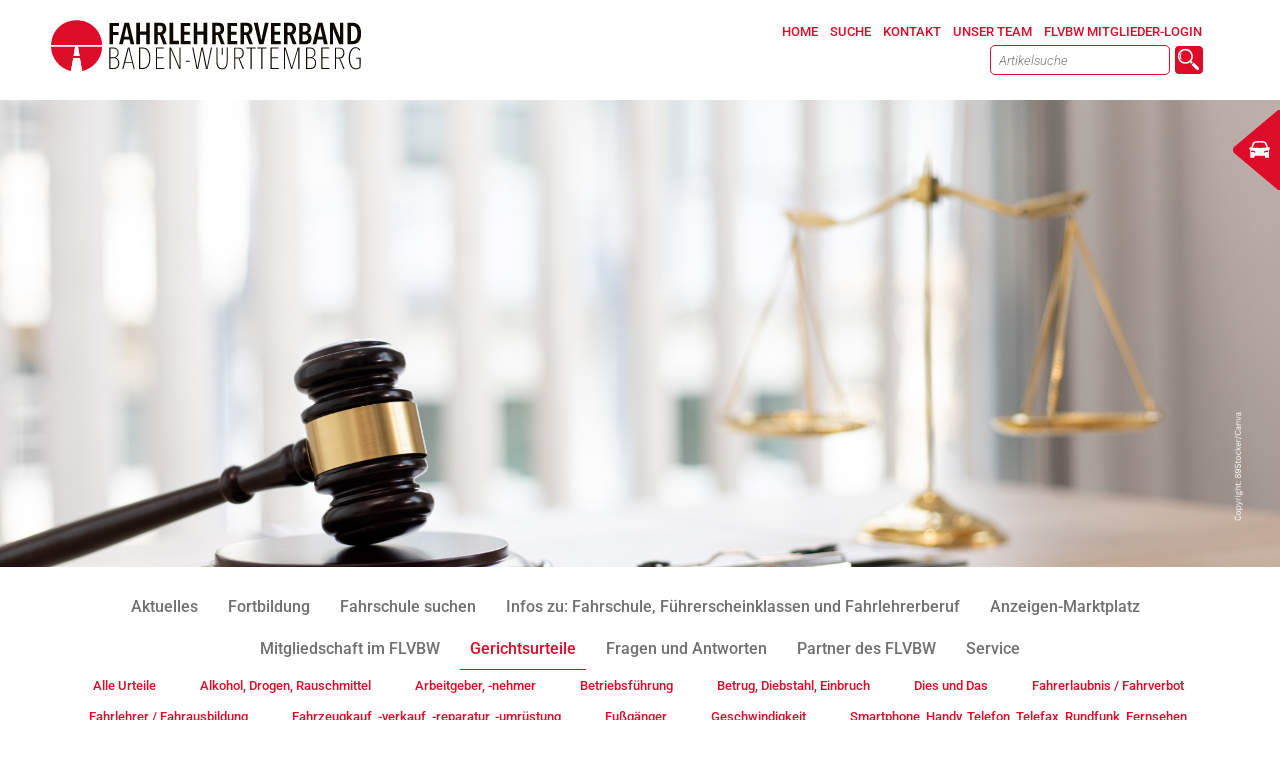

--- FILE ---
content_type: text/html; charset=windows-1252
request_url: https://www.flvbw.de/home/gerichtsurteile_internet_e_mail.php
body_size: 16213
content:
<!DOCTYPE html>
<html lang="de" class="NOTOUCH_DEVICE">
<head>
<title>Gerichtsurteile Internet, E-Mail, Empfehlungs-E-Mail, Blitzer-App, K&uuml;ndigungen, Widerrufspflicht, FLVBW</title>
<meta name="description" property="og:description" content="Gerichtsurteile betreffend Internet, E-Mail, Empfehlungs-E-Mail, Blitzer-App, K&uuml;ndigungen, Widerrufspflicht, Lieferfristen, Herstellergarantie, etc. FLVBW">
<meta name="keywords" content="Urteile &amp; Pr&auml;zedenz-F&auml;lle, Urteile Internet, Urteile E-Mail, Urteile Empfehlungs-E-Mail, Urteile Blitzer-App, Urteile K&uuml;ndigungen, Urteile Widerrufspflicht, Urteile Lieferfristen, Urteile Herstellergarantie, FLVBW">
<meta name="language" property="og:language" content="de">
<meta name="viewport" content="width=device-width, initial-scale=1">
<meta name="generator" content="eduxx iRS Internet-Redaktionssystem 1.90 (phpgen/4340.4814)">
<meta name="format-detection" content="telephone=no">
<meta property="og:title" content="Gerichtsurteile Internet, E-Mail, Empfehlungs-E-Mail, Blitzer-App, K&uuml;ndigungen, Widerrufspflicht, FLVBW">
<meta property="og:type" content="article">
<meta property="og:url" content="https://www.flvbw.de/home/gerichtsurteile_internet_e_mail.php">
<link rel="shortcut icon" href="https://www.flvbw.de/home/bilder/favicon.ico" type="image/vnd.microsoft.icon">
<link rel="apple-touch-icon" href="https://www.flvbw.de/apple-touch-icon-precomposed.png" type="image/png">
<meta property="og:image" content="https://www.flvbw.de/apple-touch-icon-precomposed.png">
<link rel="stylesheet" href="/common-1747054454-global.css/global.css">
<link rel="stylesheet" href="/home-1716902177-flvbw.css/flvbw.css">
<script async src="/common-1752849929-epos.js/epos.js"></script>
<script type="text/javascript">
	var default_mail = ['info', 'musterfirma.de'];
</script>

</head>
<body class="text_basis_sei P_KOPF_KOPF" style="margin:0" data-request-time-float="1769520344.663"><div id="Tabelle_01">

<header id="header_default" class="CONTAINER_WIDE">

<div class="HFIX EXTRA_ROW">
<div class="header_hg1 no_mobil"></div>
<div class="div_head_pict1 std_row">

<div class="div_head_static1">
<div id="feed_pic_std" class="feed" data-fkt="3_STD_B"></div>
<div class="div_head_pict1_frame frame overlay_frame">

<div class="div_head_logo">
<div id="feed_pic_std" class="feed" data-fkt="3_STD_B"><div class="feedcat"><div class="feeditem cat_LOGO"><div class="feeditembase feeditemframe layout_std"><div class="feed_p1"><a href="https://www.flvbw.de/home/" class="ev" data-event-id="4xNryrB3PN5lr3SrDN4BB5rrw4rD"><img src="https://www.flvbw.de/itm-1703841729-SSID_1_3897_49081403.svg" width="360" height="83" class="feedimg orient_landscape" border="0" alt=""></a></div></div></div></div></div></div>

<nav class="HEAD_MENUE">
<div id="feed_nav_main_teil2" class="feed" data-fkt="3_LINK_ONLY_TXT"><div class="feeditem cat_TEIL2"><a href="https://www.flvbw.de/home/" class="mainitemframe item_NAVI_201_1834 cat_TEIL2 ev" rel="nofollow" data-event-id="k6XZLZtJbXR5ZJBZNkvuFRVNeGKe"><span class="mainitem"><span class="mainitemtext">Home</span></span></a></div><div class="feeditem cat_TEIL2"><a href="https://www.flvbw.de/home/artikelsuche.php" class="mainitemframe item_NAVI_201_4324 cat_TEIL2 ev" rel="nofollow" data-event-id="rXobMbCBfoLybBhbTr4sOLmTDaWbT"><span class="mainitem"><span class="mainitemtext">Suche</span></span></a></div><div class="feeditem cat_TEIL2"><a href="https://www.flvbw.de/home/kontakt_formular_flvbw.php" class="mainitemframe item_NAVI_201_1974 cat_TEIL2 ev" rel="nofollow" data-event-id="f5y7x7uYUyWa7Yw7dfP3LWtdHgSH"><span class="mainitem"><span class="mainitemtext">Kontakt</span></span></a></div><div class="feeditem cat_TEIL2"><a href="https://www.flvbw.de/home/unser_team.php" class="mainitemframe item_NAVI_201_6783 cat_TEIL2 ev" rel="nofollow" data-event-id="u481p1xaj8fz1ae12uYlrfL2mIn12"><span class="mainitem"><span class="mainitemtext">Unser Team</span></span></a></div><div class="feeditem cat_TEIL2"><a href="https://mitglieder.flvbw.de/login-form.php" class="mainitemframe item_NAVI_201_3510 cat_TEIL2 ev" target="_blank" rel="nofollow" data-event-id="HAWdOdm1kWFXd1jdaH7CiFGa0pV0"><span class="mainitem"><span class="mainitemtext">FLVBW Mitglieder-Login</span></span></a></div></div></nav>

<div class="block_flvbw_search_artikel">
<form class="search_artikel" name="flvbwsearch" action="artikelsuche.php" method="POST"> <input type="search" class="artikelsuche" name="search" placeholder="Artikelsuche"> <nobr> <input type="submit" class="startsearch_artikel" value="" title="Suche starten"> </nobr> </form>
</div>
</div>
</div>
</div>
<div class="HANDLUNG_MENUE2 hide_menu_for_mobile" data-hidemenubtn="1"><div id="feed_news_handlung" class="feed"><!-- blockfkt: fkt:3_STD__TSBA_L --><div class="feeditem block_handlung "><a href="https://www.flvbw.de/home/fahrschulsuche.php" class="feeditembase feeditemframe layout_std ev" data-event-id="XCYOjOUp5Y1sOpcOKUE591wOv1R"><div class="feed_p2"><div class="feed_title">Fahrschule suchen</div></div></a></div></div></div>
<div class="div_head_pict2 wide_row">
<div class="div_head_anim2"><div id="feed_pic_wide" class="animation" data-fkt="3_STD__TSA°M_H" data-animation="fade*,2000,6000"><div class="feeditem cat_KOPF_GRP_4100"><div class="feeditembase"><picture><source srcset="https://www.flvbw.de/itm-1709297557-SSID_2_5159_37796491_imgs.jpg/gerichtsurteile_rechtsprechung_sammlung_head.jpg" media="(max-width:640px)"><img src="https://www.flvbw.de/itm-1709297557-SSID_2_5159_62508335.jpg/gerichtsurteile_rechtsprechung_sammlung_head.jpg" width="1920" height="700" class="feedimg orient_landscape" border="0" alt="Sammlung und &Uuml;bersicht von Gerichtsurteilen und zu Verkehrsrecht, Beispiel- und Pr&auml;zedenzf&auml;lle, die als Pr&auml;judiz- und Orientierungshilfe f&uuml;r Rechtsf&auml;lle dienen k&ouml;nnen. Ein Service des FLVBW."></picture><div class="check_viewport layout_kopf overlay_frame check_viewport"></div></div></div></div><!-- blockfkt: fkt:3_STD_B --></div></div>

<nav class="MAIN_MENUE_TOP wide_row">
<div class="MAIN_MENUE_TOP_FRAME frame hide_menu_for_mobile" data-showmenubtn-prefix="" data-showmenubtn-defaulttext="Hauptmenü" data-aslink="1" data-hidemenubtn="1">
<nav class="MEN_TOP_MAIN_TEIL1">
<div class="MEN_DD" data-from="render">
<div id="feed_nav_main_teil1" class="feed" data-fkt="3_LINK_MENU_COLLAPSABLE"><div class="itemgroup item_NAVI_201_4056 cat_TEIL1 collapsable collapsed"><a href="https://www.flvbw.de/home/aktuelles_flvbw.php" class="mainitemframe"><span class="mainitem"><span class="mainitemtext">Aktuelles</span></span></a><div class="collapse_head">+</div><div id="feed_nav_1800" class="subitems collapse_content" data-fkt="3_LINK_ONLY_TXT"><a href="https://www.flvbw.de/home/news_fahrschulbranche_flvbw.php" class="subitemframe item_NAVI_1800_2013 ev" data-event-id="qHvGbGALQvZrGLMGnqtXdZcece5c"><span class="subitem"><span class="mainitemtext">News der Fahrschulbranche</span></span></a><a href="https://www.flvbw.de/home/fahrschulpraxis.php" class="subitemframe item_NAVI_1800_4520 ev" data-event-id="py0UNUswn0xeUwiUkpzSMxvXvuAUk"><span class="subitem"><span class="mainitemtext">FahrSchulPraxis: Das s&uuml;dwestdeutsche Fahrlehrermagazin</span></span></a><a href="https://www.flvbw.de/home/presse_pr_news_flvbw.php" class="subitemframe item_NAVI_1800_3695 ev" data-event-id="7LMHXH1uvM6xHusH07fBA6dFdE8d"><span class="subitem"><span class="mainitemtext">Presse &amp; PR-News</span></span></a></div></div><div class="itemgroup item_NAVI_201_3683 cat_TEIL1 collapsable collapsed"><a href="https://www.flvbw.de/home/fortbildung_seminare_flvbw.php" class="mainitemframe"><span class="mainitem"><span class="mainitemtext">Fortbildung</span></span></a><div class="collapse_head">+</div><div id="feed_nav_1200" class="subitems collapse_content" data-fkt="3_LINK_ONLY_TXT"><a href="https://www.flvbw.de/home/fortbildung_seminare_flvbw.php" class="subitemframe item_NAVI_1200_4739 ev" data-event-id="zldpepwKcdaZpKApvzEFyaPVU03pv"><span class="subitem"><span class="mainitemtext">Seminarangebot des flvbw.de</span></span></a><a href="https://www.flvbw.de/home/basisseminare_termine_bas3t.php" class="subitemframe item_NAVI_1200_4869 ev" data-event-id="KVmwqwZkimEtwkrwjKR7IEh6skywj"><span class="subitem"><span class="mainitemtext">Basisseminar 3-t&auml;gig f&uuml;r Fahrlehrer</span></span></a><a href="https://www.flvbw.de/home/basiseminare_termine_bas1t.php" class="subitemframe item_NAVI_1200_4868 ev" data-event-id="O9uRJRvULumjRUnRwOXPQmFMKpTRw"><span class="subitem"><span class="mainitemtext">Basisseminar 1-t&auml;gig f&uuml;r Fahrlehrer</span></span></a><a href="https://www.flvbw.de/home/fortbildung_ausbildungsfahrlehrer_termine_ausbfahr.php" class="subitemframe item_NAVI_1200_4871 ev" data-event-id="a3SxwxzENSYKxEqxOa0VBYMTXprxO"><span class="subitem"><span class="mainitemtext">Ausbildungsfahrlehrer</span></span></a><a href="https://www.flvbw.de/home/klasse_ce_seminare_termine_klce.php" class="subitemframe item_NAVI_1200_4872 ev" data-event-id="IeD8d8SFEDlH8FO8fIVANlnqPYj8f"><span class="subitem"><span class="mainitemtext">Klasse-CE-Seminar f&uuml;r Fahrlehrer</span></span></a><a href="https://www.flvbw.de/home/klasse_de_bus_seminare_termine_klde.php" class="subitemframe item_NAVI_1200_4873 ev" data-event-id="f5y7x7uYUyWa7Yw7dfP3LWbnH2q7d"><span class="subitem"><span class="mainitemtext">Klasse-DE/Bus-Seminare f&uuml;r Fahrlehrer</span></span></a><a href="https://www.flvbw.de/home/klasse_t_seminare_termine_klt.php" class="subitemframe item_NAVI_1200_4874 ev" data-event-id="BpcC8CylYc4ICldCQB3eU4Jw9FOCQ"><span class="subitem"><span class="mainitemtext">Klasse-T-Seminar f&uuml;r Fahrlehrer</span></span></a><a href="https://www.flvbw.de/home/klasse_a_seminare_motorrad_termine_kla.php" class="subitemframe item_NAVI_1200_4875 ev" data-event-id="QkrV7V6WmrDfVWxV8Q95ZDGJIuwV8"><span class="subitem"><span class="mainitemtext">Klasse-A-Seminare f&uuml;r Fahrlehrer</span></span></a><a href="https://www.flvbw.de/home/bkrfq_seminare_fahrlehrer_berufskraftfahrer.php" class="subitemframe item_NAVI_1200_4876 ev" data-event-id="WJB6u6fPXB9Y6Pz6SWMnt9AoFxZ6S"><span class="subitem"><span class="mainitemtext">BKrFQ-Seminare </span></span></a><a href="https://www.flvbw.de/home/asf_fes_seminare_fortbildung_seminarleiter_asffes.php" class="subitemframe item_NAVI_1200_5265 ev" data-event-id="ZFOeAeqtDOKLetCeoZk1SK07Nz0eo"><span class="subitem"><span class="mainitemtext">ASF-/FES-Seminare f&uuml;r Seminarleiter</span></span></a><a href="https://www.flvbw.de/home/angebote_seminare_mitarbeiter_fahrschulbuero.php" class="subitemframe item_NAVI_1200_4877 ev" data-event-id="SGQh2hdHKQImhHvhuSFbcI3AYKohu"><span class="subitem"><span class="mainitemtext">Weitere Angebote f&uuml;r Mitarbeiter im Fahrschulb&uuml;ro</span></span></a><a href="https://www.flvbw.de/home/info_fahrlehrer_fortbildungsfristen_pflichten_anerkennung.php" class="subitemframe item_NAVI_1200_5309 ev" data-event-id="PolfafYhplM0fhKfHP8g5Mrc7EbfH"><span class="subitem"><span class="mainitemtext">Informationen &uuml;ber Fortbildungspflichten und Anerkennung</span></span></a></div></div><div class="itemgroup item_NAVI_201_4528 cat_TEIL1 collapsable collapsed"><a href="https://www.flvbw.de/home/fahrschulsuche.php" class="mainitemframe ev" data-event-id="qHvGbGALQvZrGLMGnqtXdZSnccMGn"><span class="mainitem"><span class="mainitemtext">Fahrschule suchen</span></span></a></div><div class="itemgroup item_NAVI_201_1793 cat_TEIL1 collapsable collapsed"><a href="https://www.flvbw.de/home/info_fuehrerschein_fahrschule_fahrlehrer.php" class="mainitemframe"><span class="mainitem"><span class="mainitemtext">Infos zu: Fahrschule, F&uuml;hrerscheinklassen und Fahrlehrerberuf</span></span></a><div class="collapse_head">+</div><div id="feed_nav_1400" class="subitems collapse_content" data-fkt="3_LINK_ONLY_TXT"><a href="https://www.flvbw.de/home/infos_verkehrsteilnehmer_flvbw.php" class="subitemframe item_NAVI_1400_3691 ev" data-event-id="u481p1xaj8fz1ae12uYlrfO9maSm"><span class="subitem"><span class="mainitemtext">Infos f&uuml;r Verkehrsteilnehmer</span></span></a><a href="https://www.flvbw.de/home/infos_fahrschueler_fahrschulsuche_fuehrerschein.php" class="subitemframe item_NAVI_1400_3397 ev" data-event-id="rXobMbCBfoLybBhbTr4sOLQkDOjD"><span class="subitem"><span class="mainitemtext">Infos f&uuml;r Fahrsch&uuml;ler</span></span></a><a href="https://www.flvbw.de/home/infos_fahrlehrer.php" class="subitemframe item_NAVI_1400_3520 ev" data-event-id="jPzJnJoNBzUcJNTJqjs0fUL1tPXt"><span class="subitem"><span class="mainitemtext">Infos f&uuml;r Fahrlehrer</span></span></a><a href="https://www.flvbw.de/home/infos_beruf_fahrlehrer_ausbildung_fahrlehrerlaubnis.php" class="subitemframe item_NAVI_1400_3523 ev" data-event-id="GdkcDciAVkebcAWc4GqO0e3znxwn"><span class="subitem"><span class="mainitemtext">Infos zum Beruf Fahrlehrer/Fahrlehrerin</span></span></a><a href="https://www.flvbw.de/home/fuehrerscheinklassen_uebersicht.php" class="subitemframe item_NAVI_1400_3521 ev" data-event-id="Jfpt4t5oCpvntoltGJja7vAmq7Oq"><span class="subitem"><span class="mainitemtext">F&uuml;hrerscheinklassen und mehr</span></span></a><a href="https://www.flvbw.de/home/fahrschulbranche_zahlen_daten_statistik.php" class="subitemframe item_NAVI_1400_3522 ev" data-event-id="qHvGbGALQvZrGLMGnqtXdZgEc0Kc"><span class="subitem"><span class="mainitemtext">Fahrschulbranche: Zahlen, Daten, Fakten</span></span></a></div></div><div class="itemgroup item_NAVI_201_4529 cat_TEIL1 collapsable collapsed"><a href="https://www.flvbw.de/home/anzeigen_marktplatz_fahrlehrer.php" class="mainitemframe"><span class="mainitem"><span class="mainitemtext">Anzeigen-Marktplatz</span></span></a><div class="collapse_head">+</div><div id="feed_nav_4200" class="subitems collapse_content" data-fkt="3_LINK_ONLY_TXT"><a href="https://www.flvbw.de/home/fahrlehrer_stellenangebote_jobs.php" class="subitemframe item_NAVI_4200_5091 ev" data-event-id="BpcC8CylYc4ICldCQB3eU4EICQPsCQ"><span class="subitem"><span class="mainitemtext">Fahrlehrer Stellenangebote</span></span></a><a href="https://www.flvbw.de/home/fahrlehrer_stellengesuche.php" class="subitemframe item_NAVI_4200_5093 ev" data-event-id="WJB6u6fPXB9Y6Pz6SWMnt9sY6S256S"><span class="subitem"><span class="mainitemtext">Fahrlehrer Stellengesuche</span></span></a><a href="https://www.flvbw.de/home/fahrschulbedarf_fahrzeuge.php" class="subitemframe item_NAVI_4200_5094 ev" data-event-id="ysgMhM8IagBSMI2M6ylGjBKSM6mNM6"><span class="subitem"><span class="mainitemtext">Fahrschulbedarf und Fahrzeuge</span></span></a><a href="https://www.flvbw.de/home/fahrschulverkauf_ankauf_vermietung.php" class="subitemframe item_NAVI_4200_5097 ev" data-event-id="c0ZnTngiIZNDni6nrcGRaNHDnrSEnr"><span class="subitem"><span class="mainitemtext">Fahrschulverkauf, - ankauf, -vermietung</span></span></a><a href="https://www.flvbw.de/home/anzeige_einreichen.php" class="subitemframe item_NAVI_4200_5102 ev" data-event-id="ysgMhM8IagBSMI2M6ylGjBKSM6ZNM6"><span class="subitem"><span class="mainitemtext">Anzeige einreichen</span></span></a></div></div><div class="itemgroup item_NAVI_201_3690 cat_TEIL1 collapsable collapsed"><a href="https://www.flvbw.de/home/mitgliedschaft_im_flvbw.php" class="mainitemframe"><span class="mainitem"><span class="mainitemtext">Mitgliedschaft im FLVBW</span></span></a><div class="collapse_head">+</div><div id="feed_nav_1600" class="subitems collapse_content" data-fkt="3_LINK_ONLY_TXT"><a href="https://www.flvbw.de/home/mitgliedschaft_im_flvbw.php" class="subitemframe item_NAVI_1600_5110 ev" data-event-id="i2tgQgDbFtG9gbfgBiAvEGzJ3tRgB"><span class="subitem"><span class="mainitemtext">Mitgliedschaft im FLVBW</span></span></a><a href="https://www.flvbw.de/home/mitgliedsantrag_flvbw_fahrlehrerverband_bw.php" class="subitemframe item_NAVI_1600_4531 ev" data-event-id="O9uRJRvULumjRUnRwOXPQmVYKjnRw"><span class="subitem"><span class="mainitemtext">Mitglied werden im FLVBW</span></span></a><a href="https://www.flvbw.de/home/mitgliederversammlung_flvbw.php" class="subitemframe item_NAVI_1600_4530 ev" data-event-id="KVmwqwZkimEtwkrwjKR7IE81sJrwj"><span class="subitem"><span class="mainitemtext">Mitgliederversammlung des FLVBW</span></span></a><a href="https://www.flvbw.de/home/geschichte_werdegang_flvbw.php" class="subitemframe item_NAVI_1600_4533 ev" data-event-id="di60R02mZ6SO0mJ0xdH9gS3WaKJ0x"><span class="subitem"><span class="mainitemtext">Geschichte: Der Berufsstand der Fahrlehrer im Wandel der Zeit</span></span></a><a href="https://www.flvbw.de/home/mobil_fuer_morgen.php" class="subitemframe item_NAVI_1600_5237 ev" data-event-id="1rPmUmXxJP7pmxNmE1uyb7D82HQmE"><span class="subitem"><span class="mainitemtext">MOBIL F&Uuml;R MORGEN</span></span></a><a href="https://www.flvbw.de/home/fahrlehrer_erfahrungsberichte_flvbw.php" class="subitemframe item_NAVI_1600_3514 ev" data-event-id="WJB6u6fPXB9Y6Pz6SWMnt9q3FObF"><span class="subitem"><span class="mainitemtext">Testimonials</span></span></a></div></div><div class="itemgroup item_NAVI_201_4086 cat_TEIL1 currentitemgroup collapsable collapsed"><a href="https://www.flvbw.de/home/gerichtsurteile.php" class="mainitemframe current"><span class="mainitem"><span class="mainitemtext">Gerichtsurteile</span></span></a><div class="collapse_head">+</div><div id="feed_nav_4100" class="subitems collapse_content" data-fkt="3_LINK_ONLY_TXT"><a href="https://www.flvbw.de/home/gerichtsurteile_strassen_verkehrsrecht.php" class="subitemframe item_NAVI_4100_4271 ev" data-event-id="3zGBIBlThGnVBTHB93gZpnPQB9NIB9"><span class="subitem"><span class="mainitemtext">Alle Urteile</span></span></a><a href="https://www.flvbw.de/home/gerichtsurteile_alkohol_drogen.php" class="subitemframe item_NAVI_4100_4274 ev" data-event-id="nae4l43g8eoT4gF4bncKxoMD4btl4b"><span class="subitem"><span class="mainitemtext">Alkohol, Drogen, Rauschmittel</span></span></a><a href="https://www.flvbw.de/home/gerichtsurteile_arbeitgeber_arbeitnehmer.php" class="subitemframe item_NAVI_4100_4275 ev" data-event-id="bO5DWD9C75AMDCYDlbrjRAFyDlnWDl"><span class="subitem"><span class="mainitemtext">Arbeitgeber, -nehmer</span></span></a><a href="https://www.flvbw.de/home/gerichtsurteile_betriebsfuehrung_steuer_haftung.php" class="subitemframe item_NAVI_4100_4276 ev" data-event-id="TKAlFlVQdAg6lQ1lMTDtwghWlMbFlM"><span class="subitem"><span class="mainitemtext">Betriebsf&uuml;hrung</span></span></a><a href="https://www.flvbw.de/home/gerichtsurteile_betrug_diebstahl_einbruch.php" class="subitemframe item_NAVI_4100_4277 ev" data-event-id="Mj3WYWP8x3ChW8EWFMycJC1SWFyYWF"><span class="subitem"><span class="mainitemtext">Betrug, Diebstahl, Einbruch</span></span></a><a href="https://www.flvbw.de/home/gerichtsurteile_verschiedenes.php" class="subitemframe item_NAVI_4100_4278 ev" data-event-id="u481p1xaj8fz1ae12uYlrfvE12uU12"><span class="subitem"><span class="mainitemtext">Dies und Das</span></span></a><a href="https://www.flvbw.de/home/gerichtsurteile_fahrerlaubnis_fahrverbot.php" class="subitemframe item_NAVI_4100_4279 ev" data-event-id="mbf2v2OXtfHU2Xo2zm1MDHZp2z2k2z"><span class="subitem"><span class="mainitemtext">Fahrerlaubnis / Fahrverbot</span></span></a><a href="https://www.flvbw.de/home/gerichtsurteile_fahrausbildung_fahrlehrerausbildung.php" class="subitemframe item_NAVI_4100_4280 ev" data-event-id="zldpepwKcdaZpKApvzEFyaokpvUNpv"><span class="subitem"><span class="mainitemtext">Fahrlehrer / Fahrausbildung</span></span></a><a href="https://www.flvbw.de/home/gerichtsurteile_fahrschulfahrzeug_kaufen_verkaufen.php" class="subitemframe item_NAVI_4100_4281 ev" data-event-id="vWxk5kJjrxOokj3kevUY6OANkeeLke"><span class="subitem"><span class="mainitemtext">Fahrzeugkauf, -verkauf, -reparatur, -umr&uuml;stung</span></span></a><a href="https://www.flvbw.de/home/gerichtsurteil_fussgaenger_unfall.php" class="subitemframe item_NAVI_4100_4282 ev" data-event-id="ZFOeAeqtDOKLetCeoZk1SKg5eo5ieo"><span class="subitem"><span class="mainitemtext">Fu&szlig;g&auml;nger</span></span></a><a href="https://www.flvbw.de/home/gerichtsurteile_geschwindigkeit_tempo.php" class="subitemframe item_NAVI_4100_4283 ev" data-event-id="oYw535ncywjg5cV5AoNEujCi5AgB5A"><span class="subitem"><span class="mainitemtext">Geschwindigkeit</span></span></a><a href="https://www.flvbw.de/home/gerichtsurteile_smartphone_handy.php" class="subitemframe item_NAVI_4100_4284 ev" data-event-id="L1jACAr4WjtBA48AgL5pmtQ3AgC9Ag"><span class="subitem"><span class="mainitemtext">Smartphone, Handy, Telefon, Telefax, Rundfunk, Fernsehen</span></span></a><a href="https://www.flvbw.de/home/gerichtsurteile_internet_e_mail.php" class="current subitemframe item_NAVI_4100_4285 ev" data-event-id="gEq3V3TDSqcQ3D73Cgikzc893CII3C"><span class="subitem"><span class="mainitemtext">Internet, E-Mail</span></span></a><a href="https://www.flvbw.de/home/gerichtsurteile_kinder_strassenverkehr.php" class="subitemframe item_NAVI_4100_4286 ev" data-event-id="jPzJnJoNBzUcJNTJqjs0fUrGJqr4Jq"><span class="subitem"><span class="mainitemtext">Kinder</span></span></a><a href="https://www.flvbw.de/home/gerichtsurteile_miet_leasingfahrzeuge.php" class="subitemframe item_NAVI_4100_4287 ev" data-event-id="qHvGbGALQvZrGLMGnqtXdZT4GnlDGn"><span class="subitem"><span class="mainitemtext">Miet-, Leasingfahrzeuge</span></span></a><a href="https://www.flvbw.de/home/gerichtsurteile_motorradfahrer.php" class="subitemframe item_NAVI_4100_4288 ev" data-event-id="c0ZnTngiIZNDni6nrcGRaNybnrWlnr"><span class="subitem"><span class="mainitemtext">Motorradfahrer</span></span></a><a href="https://www.flvbw.de/home/gerichtsurteile_oeffentliche_verkehrsmittel.php" class="subitemframe item_NAVI_4100_4289 ev" data-event-id="rXobMbCBfoLybBhbTr4sOL6lbThWbT"><span class="subitem"><span class="mainitemtext">&Ouml;ffentliche Verkehrsmittel</span></span></a><a href="https://www.flvbw.de/home/gerichtsurteile_oeffentlicher_verkehrsraum.php" class="subitemframe item_NAVI_4100_4290 ev" data-event-id="DRLT6TQ9HLiWT9uTyDbJKiSMTy1FTy"><span class="subitem"><span class="mainitemtext">&Ouml;ffentlicher Verkehrsraum</span></span></a><a href="https://www.flvbw.de/home/gerichtsurteile_radfahrer_inlineskater_eroller.php" class="subitemframe item_NAVI_4100_4291 ev" data-event-id="ysgMhM8IagBSMI2M6ylGjBuFM6zYM6"><span class="subitem"><span class="mainitemtext">Radfahrer, Inlineskater, Mofafahrer, Segway-Fahrer</span></span></a><a href="https://www.flvbw.de/home/gerichtsurteile_reisen_inland_ausland.php" class="subitemframe item_NAVI_4100_4292 ev" data-event-id="6tCF1F7fOCQuFfpFh6W4qQ2YFhkmFh"><span class="subitem"><span class="mainitemtext">Reisen</span></span></a><a href="https://www.flvbw.de/home/gerichtsurteile_steuer_steuerrecht.php" class="subitemframe item_NAVI_4100_4293 ev" data-event-id="SGQh2hdHKQImhHvhuSFbcIz1huNEhu"><span class="subitem"><span class="mainitemtext">Steuer</span></span></a><a href="https://www.flvbw.de/home/gerichtsurteile_unfall_unfallflucht_haftung.php" class="subitemframe item_NAVI_4100_4294 ev" data-event-id="BpcC8CylYc4ICldCQB3eU4fVCQOPCQ"><span class="subitem"><span class="mainitemtext">Unf&auml;lle</span></span></a><a href="https://www.flvbw.de/home/gerichtsurteile_unfaelle_tiere.php" class="subitemframe item_NAVI_4100_4295 ev" data-event-id="QkrV7V6WmrDfVWxV8Q95ZDdPV8sHV8"><span class="subitem"><span class="mainitemtext">Unf&auml;lle mit/wegen Tieren</span></span></a><a href="https://www.flvbw.de/home/gerichtsurteile_verhalten_strassenverkehr.php" class="subitemframe item_NAVI_4100_4296 ev" data-event-id="8NTP0PhSzTydPSRP78IioyxHP7qaP7"><span class="subitem"><span class="mainitemtext">Verhalten im Stra&szlig;enverkehr</span></span></a><a href="https://www.flvbw.de/home/gerichtsurteile_vermietung.php" class="subitemframe item_NAVI_4100_4297 ev" data-event-id="f5y7x7uYUyWa7Yw7dfP3LWO07dnX7d"><span class="subitem"><span class="mainitemtext">Vermietung</span></span></a><a href="https://www.flvbw.de/home/gerichtsurteile_werbung.php" class="subitemframe item_NAVI_4100_4298 ev" data-event-id="di60R02mZ6SO0mJ0xdH9gSwX0xDK0x"><span class="subitem"><span class="mainitemtext">Werbung</span></span></a><a href="https://www.flvbw.de/home/gerichtsurteile_datenschutz.php" class="subitemframe item_NAVI_4100_4299 ev" data-event-id="a3SxwxzENSYKxEqxOa0VBYjRxOysxO"><span class="subitem"><span class="mainitemtext">Datenschutz</span></span></a><a href="https://www.flvbw.de/home/gerichtsurteile_online_2026.php" class="subitemframe item_NAVI_4100_8358 ev" data-event-id="ZFOeAeqtDOKLetCeoZk1SKg5eohBNo"><span class="subitem"><span class="mainitemtext">Urteile online seit 2026</span></span></a><a href="https://www.flvbw.de/home/gerichtsurteile_online_2025.php" class="subitemframe item_NAVI_4100_7731 ev" data-event-id="CUn9P9Myunr89y09VCBNvr7I9VmCQV"><span class="subitem"><span class="mainitemtext">Urteile online seit 2025</span></span></a><a href="https://www.flvbw.de/home/gerichtsurteile_online_2024.php" class="subitemframe item_NAVI_4100_5666 ev" data-event-id="a3SxwxzENSYKxEqxOa0VBYjRxO6uxO"><span class="subitem"><span class="mainitemtext">Urteile online seit 2024</span></span></a><a href="https://www.flvbw.de/home/gerichtsurteile_online_2023.php" class="subitemframe item_NAVI_4100_4300 ev" data-event-id="O9uRJRvULumjRUnRwOXPQmqsRwFtRw"><span class="subitem"><span class="mainitemtext">Urteile online seit 2023</span></span></a><a href="https://www.flvbw.de/home/gerichtsurteile_online_2022.php" class="subitemframe item_NAVI_4100_4301 ev" data-event-id="KVmwqwZkimEtwkrwjKR7IEcJwjYGwj"><span class="subitem"><span class="mainitemtext">Urteile online seit 2022</span></span></a><a href="https://www.flvbw.de/home/gerichtsurteile_online_2021.php" class="subitemframe item_NAVI_4100_4302 ev" data-event-id="u481p1xaj8fz1ae12uYlrfvE12VU12"><span class="subitem"><span class="mainitemtext">Urteile online seit 2021</span></span></a><a href="https://www.flvbw.de/home/gerichtsurteile_online_2020.php" class="subitemframe item_NAVI_4100_4303 ev" data-event-id="mbf2v2OXtfHU2Xo2zm1MDHZp2zPk2z"><span class="subitem"><span class="mainitemtext">Urteile online seit 2020</span></span></a><a href="https://www.flvbw.de/home/gerichtsurteile_online_2019.php" class="subitemframe item_NAVI_4100_4304 ev" data-event-id="zldpepwKcdaZpKApvzEFyaokpvdNpv"><span class="subitem"><span class="mainitemtext">Urteile online seit 2019</span></span></a><a href="https://www.flvbw.de/home/gerichtsurteile_online_2018.php" class="subitemframe item_NAVI_4100_4305 ev" data-event-id="UMavovjs4aXNvsgvZUphWXLevZx5vZ"><span class="subitem"><span class="mainitemtext">Urteile online seit 2018</span></span></a><a href="https://www.flvbw.de/home/gerichtsurteile_online_2017.php" class="subitemframe item_NAVI_4100_4306 ev" data-event-id="ZFOeAeqtDOKLetCeoZk1SKg5eoKieo"><span class="subitem"><span class="mainitemtext">Urteile online seit 2017</span></span></a><a href="https://www.flvbw.de/home/gerichtsurteile_online_2016.php" class="subitemframe item_NAVI_4100_4307 ev" data-event-id="oYw535ncywjg5cV5AoNEujCi5AJB5A"><span class="subitem"><span class="mainitemtext">Urteile online seit 2016</span></span></a><a href="https://www.flvbw.de/home/gerichtsurteile_online_2015.php" class="subitemframe item_NAVI_4100_4308 ev" data-event-id="L1jACAr4WjtBA48AgL5pmtQ3AgG9Ag"><span class="subitem"><span class="mainitemtext">Urteile online seit 2015</span></span></a><a href="https://www.flvbw.de/home/gerichtsurteile_online_2014.php" class="subitemframe item_NAVI_4100_4309 ev" data-event-id="gEq3V3TDSqcQ3D73Cgikzc893CrI3C"><span class="subitem"><span class="mainitemtext">Urteile online seit 2014</span></span></a><a href="https://www.flvbw.de/home/gerichtsurteile_online_2013.php" class="subitemframe item_NAVI_4100_4310 ev" data-event-id="jPzJnJoNBzUcJNTJqjs0fUrGJqe4Jq"><span class="subitem"><span class="mainitemtext">Urteile online seit 2013</span></span></a><a href="https://www.flvbw.de/home/gerichtsurteile_online_2012.php" class="subitemframe item_NAVI_4100_4311 ev" data-event-id="t7UqrqL59Uk4q5yqctJxHkDnqc5bqc"><span class="subitem"><span class="mainitemtext">Urteile online seit 2012</span></span></a><a href="https://www.flvbw.de/home/gerichtsurteile_online_2011.php" class="subitemframe item_NAVI_4100_4312 ev" data-event-id="c0ZnTngiIZNDni6nrcGRaNybnrglnr"><span class="subitem"><span class="mainitemtext">Urteile online seit 2011</span></span></a><a href="https://www.flvbw.de/home/gerichtsurteile_online_2010.php" class="subitemframe item_NAVI_4100_4313 ev" data-event-id="rXobMbCBfoLybBhbTr4sOL6lbT9WbT"><span class="subitem"><span class="mainitemtext">Urteile online seit 2010</span></span></a></div></div><div class="itemgroup item_NAVI_201_4526 cat_TEIL1 collapsable collapsed"><a href="https://www.flvbw.de/home/fragen_antworten.php" class="mainitemframe ev" data-event-id="rXobMbCBfoLybBhbTr4sOLmTDrhbT"><span class="mainitem"><span class="mainitemtext">Fragen und Antworten</span></span></a></div><div class="itemgroup item_NAVI_201_1484 cat_TEIL1 collapsable collapsed"><a href="https://www.flvbw.de/home/partner_kooperationen_flvbw.php" class="mainitemframe"><span class="mainitem"><span class="mainitemtext">Partner des FLVBW</span></span></a><div class="collapse_head">+</div><div id="feed_nav_2100" class="subitems collapse_content" data-fkt="3_LINK_ONLY_TXT"><!-- cat_01 --><a href="https://www.flvbw.de/home/partner_flvbw_behoerden_institutionen.php" class="subitemframe item_NAVI_2100_1595 cat_01 ev" data-event-id="c0ZnTngiIZNDni6nrcGRaNKi47k4"><span class="subitem"><span class="mainitemtext">Beh&ouml;rden und Institutionen </span></span></a><!-- cat_01 --><a href="https://www.flvbw.de/home/partner_flvbw_bundes_landes_fahrlehrerverbaende.php" class="subitemframe item_NAVI_2100_1596 cat_01 ev" data-event-id="bO5DWD9C75AMDCYDlbrjRAJCTxoT"><span class="subitem"><span class="mainitemtext">Fahrlehrerverb&auml;nde</span></span></a><!-- cat_01 --><a href="https://www.flvbw.de/home/partner_flvbw_fahrschulbedarf.php" class="subitemframe item_NAVI_2100_1597 cat_01 ev" data-event-id="rXobMbCBfoLybBhbTr4sOLjBDxND"><span class="subitem"><span class="mainitemtext">Die Partner des FLVBW</span></span></a></div></div><div class="itemgroup item_NAVI_201_2027 cat_TEIL1 collapsable collapsed"><a href="https://www.flvbw.de/home/flvbw_service_download_online_bestellen.php" class="mainitemframe"><span class="mainitem"><span class="mainitemtext">Service</span></span></a><div class="collapse_head">+</div><div id="feed_nav_2200" class="subitems collapse_content" data-fkt="3_LINK_ONLY_TXT"><a href="https://www.flvbw.de/home/bildergalerien_flvbw.php" class="subitemframe item_NAVI_2200_5284 ev" data-event-id="bO5DWD9C75AMDCYDlbrjRAgQTmeDl"><span class="subitem"><span class="mainitemtext">Bildergalerien des FLVBW</span></span></a><a href="https://www.flvbw.de/home/downloads_flvbw.php" class="subitemframe item_NAVI_2200_2034 ev" data-event-id="gEq3V3TDSqcQ3D73Cgikzc4lBpbB"><span class="subitem"><span class="mainitemtext">Downloads</span></span></a><a href="https://www.flvbw.de/home/online_bestellung.php" class="subitemframe item_NAVI_2200_3057 ev" data-event-id="bO5DWD9C75AMDCYDlbrjRAgQTURT"><span class="subitem"><span class="mainitemtext">Online Bestellungen</span></span></a></div></div></div></div>
</nav>

<nav class="MEN_TOP_MAIN_TEIL2">
<div class="MEN_DD" data-from="render">
<div id="feed_nav_main_teil2" class="feed" data-fkt="3_LINK_MENU_COLLAPSABLE"><div class="itemgroup item_NAVI_201_1834 cat_TEIL2 collapsable collapsed"><a href="https://www.flvbw.de/home/" class="mainitemframe ev" data-event-id="k6XZLZtJbXR5ZJBZNkvuFRVNeGKe"><span class="mainitem"><span class="mainitemtext">Home</span></span></a></div><div class="itemgroup item_NAVI_201_4324 cat_TEIL2 collapsable collapsed"><a href="https://www.flvbw.de/home/artikelsuche.php" class="mainitemframe ev" data-event-id="rXobMbCBfoLybBhbTr4sOLmTDaWbT"><span class="mainitem"><span class="mainitemtext">Suche</span></span></a></div><div class="itemgroup item_NAVI_201_1974 cat_TEIL2 collapsable collapsed"><a href="https://www.flvbw.de/home/kontakt_formular_flvbw.php" class="mainitemframe ev" data-event-id="f5y7x7uYUyWa7Yw7dfP3LWtdHgSH"><span class="mainitem"><span class="mainitemtext">Kontakt</span></span></a></div><div class="itemgroup item_NAVI_201_6783 cat_TEIL2 collapsable collapsed"><a href="https://www.flvbw.de/home/unser_team.php" class="mainitemframe ev" data-event-id="u481p1xaj8fz1ae12uYlrfL2mIn12"><span class="mainitem"><span class="mainitemtext">Unser Team</span></span></a></div><div class="itemgroup item_NAVI_201_3510 cat_TEIL2 collapsable collapsed"><a href="https://mitglieder.flvbw.de/login-form.php" class="mainitemframe ev" data-event-id="HAWdOdm1kWFXd1jdaH7CiFGa0pV0"><span class="mainitem"><span class="mainitemtext">FLVBW Mitglieder-Login</span></span></a></div></div></div>
</nav>
</div></nav>

<nav class="MEN_TOP_SUB_CONTAINER wide_row no_mobil">
<div class="frame"><div class="MEN_TOP_SUB"><div class="MEN_SUB_horizontal" data-from="render">
<div id="feed_nav_4100" class="feed" data-fkt="3_LINK_ONLY_TXT"><div class="feeditem"><a href="https://www.flvbw.de/home/gerichtsurteile_strassen_verkehrsrecht.php" class="mainitemframe item_NAVI_4100_4271 ev" data-event-id="3zGBIBlThGnVBTHB93gZpnPQB9NIB9"><span class="mainitem"><span class="mainitemtext">Alle Urteile</span></span></a></div><div class="feeditem"><a href="https://www.flvbw.de/home/gerichtsurteile_alkohol_drogen.php" class="mainitemframe item_NAVI_4100_4274 ev" data-event-id="nae4l43g8eoT4gF4bncKxoMD4btl4b"><span class="mainitem"><span class="mainitemtext">Alkohol, Drogen, Rauschmittel</span></span></a></div><div class="feeditem"><a href="https://www.flvbw.de/home/gerichtsurteile_arbeitgeber_arbeitnehmer.php" class="mainitemframe item_NAVI_4100_4275 ev" data-event-id="bO5DWD9C75AMDCYDlbrjRAFyDlnWDl"><span class="mainitem"><span class="mainitemtext">Arbeitgeber, -nehmer</span></span></a></div><div class="feeditem"><a href="https://www.flvbw.de/home/gerichtsurteile_betriebsfuehrung_steuer_haftung.php" class="mainitemframe item_NAVI_4100_4276 ev" data-event-id="TKAlFlVQdAg6lQ1lMTDtwghWlMbFlM"><span class="mainitem"><span class="mainitemtext">Betriebsf&uuml;hrung</span></span></a></div><div class="feeditem"><a href="https://www.flvbw.de/home/gerichtsurteile_betrug_diebstahl_einbruch.php" class="mainitemframe item_NAVI_4100_4277 ev" data-event-id="Mj3WYWP8x3ChW8EWFMycJC1SWFyYWF"><span class="mainitem"><span class="mainitemtext">Betrug, Diebstahl, Einbruch</span></span></a></div><div class="feeditem"><a href="https://www.flvbw.de/home/gerichtsurteile_verschiedenes.php" class="mainitemframe item_NAVI_4100_4278 ev" data-event-id="u481p1xaj8fz1ae12uYlrfvE12uU12"><span class="mainitem"><span class="mainitemtext">Dies und Das</span></span></a></div><div class="feeditem"><a href="https://www.flvbw.de/home/gerichtsurteile_fahrerlaubnis_fahrverbot.php" class="mainitemframe item_NAVI_4100_4279 ev" data-event-id="mbf2v2OXtfHU2Xo2zm1MDHZp2z2k2z"><span class="mainitem"><span class="mainitemtext">Fahrerlaubnis / Fahrverbot</span></span></a></div><div class="feeditem"><a href="https://www.flvbw.de/home/gerichtsurteile_fahrausbildung_fahrlehrerausbildung.php" class="mainitemframe item_NAVI_4100_4280 ev" data-event-id="zldpepwKcdaZpKApvzEFyaokpvUNpv"><span class="mainitem"><span class="mainitemtext">Fahrlehrer / Fahrausbildung</span></span></a></div><div class="feeditem"><a href="https://www.flvbw.de/home/gerichtsurteile_fahrschulfahrzeug_kaufen_verkaufen.php" class="mainitemframe item_NAVI_4100_4281 ev" data-event-id="vWxk5kJjrxOokj3kevUY6OANkeeLke"><span class="mainitem"><span class="mainitemtext">Fahrzeugkauf, -verkauf, -reparatur, -umr&uuml;stung</span></span></a></div><div class="feeditem"><a href="https://www.flvbw.de/home/gerichtsurteil_fussgaenger_unfall.php" class="mainitemframe item_NAVI_4100_4282 ev" data-event-id="ZFOeAeqtDOKLetCeoZk1SKg5eo5ieo"><span class="mainitem"><span class="mainitemtext">Fu&szlig;g&auml;nger</span></span></a></div><div class="feeditem"><a href="https://www.flvbw.de/home/gerichtsurteile_geschwindigkeit_tempo.php" class="mainitemframe item_NAVI_4100_4283 ev" data-event-id="oYw535ncywjg5cV5AoNEujCi5AgB5A"><span class="mainitem"><span class="mainitemtext">Geschwindigkeit</span></span></a></div><div class="feeditem"><a href="https://www.flvbw.de/home/gerichtsurteile_smartphone_handy.php" class="mainitemframe item_NAVI_4100_4284 ev" data-event-id="L1jACAr4WjtBA48AgL5pmtQ3AgC9Ag"><span class="mainitem"><span class="mainitemtext">Smartphone, Handy, Telefon, Telefax, Rundfunk, Fernsehen</span></span></a></div><div class="feeditem"><a href="https://www.flvbw.de/home/gerichtsurteile_internet_e_mail.php" class="current mainitemframe item_NAVI_4100_4285 ev" data-event-id="gEq3V3TDSqcQ3D73Cgikzc893CII3C"><span class="mainitem"><span class="mainitemtext">Internet, E-Mail</span></span></a></div><div class="feeditem"><a href="https://www.flvbw.de/home/gerichtsurteile_kinder_strassenverkehr.php" class="mainitemframe item_NAVI_4100_4286 ev" data-event-id="jPzJnJoNBzUcJNTJqjs0fUrGJqr4Jq"><span class="mainitem"><span class="mainitemtext">Kinder</span></span></a></div><div class="feeditem"><a href="https://www.flvbw.de/home/gerichtsurteile_miet_leasingfahrzeuge.php" class="mainitemframe item_NAVI_4100_4287 ev" data-event-id="qHvGbGALQvZrGLMGnqtXdZT4GnlDGn"><span class="mainitem"><span class="mainitemtext">Miet-, Leasingfahrzeuge</span></span></a></div><div class="feeditem"><a href="https://www.flvbw.de/home/gerichtsurteile_motorradfahrer.php" class="mainitemframe item_NAVI_4100_4288 ev" data-event-id="c0ZnTngiIZNDni6nrcGRaNybnrWlnr"><span class="mainitem"><span class="mainitemtext">Motorradfahrer</span></span></a></div><div class="feeditem"><a href="https://www.flvbw.de/home/gerichtsurteile_oeffentliche_verkehrsmittel.php" class="mainitemframe item_NAVI_4100_4289 ev" data-event-id="rXobMbCBfoLybBhbTr4sOL6lbThWbT"><span class="mainitem"><span class="mainitemtext">&Ouml;ffentliche Verkehrsmittel</span></span></a></div><div class="feeditem"><a href="https://www.flvbw.de/home/gerichtsurteile_oeffentlicher_verkehrsraum.php" class="mainitemframe item_NAVI_4100_4290 ev" data-event-id="DRLT6TQ9HLiWT9uTyDbJKiSMTy1FTy"><span class="mainitem"><span class="mainitemtext">&Ouml;ffentlicher Verkehrsraum</span></span></a></div><div class="feeditem"><a href="https://www.flvbw.de/home/gerichtsurteile_radfahrer_inlineskater_eroller.php" class="mainitemframe item_NAVI_4100_4291 ev" data-event-id="ysgMhM8IagBSMI2M6ylGjBuFM6zYM6"><span class="mainitem"><span class="mainitemtext">Radfahrer, Inlineskater, Mofafahrer, Segway-Fahrer</span></span></a></div><div class="feeditem"><a href="https://www.flvbw.de/home/gerichtsurteile_reisen_inland_ausland.php" class="mainitemframe item_NAVI_4100_4292 ev" data-event-id="6tCF1F7fOCQuFfpFh6W4qQ2YFhkmFh"><span class="mainitem"><span class="mainitemtext">Reisen</span></span></a></div><div class="feeditem"><a href="https://www.flvbw.de/home/gerichtsurteile_steuer_steuerrecht.php" class="mainitemframe item_NAVI_4100_4293 ev" data-event-id="SGQh2hdHKQImhHvhuSFbcIz1huNEhu"><span class="mainitem"><span class="mainitemtext">Steuer</span></span></a></div><div class="feeditem"><a href="https://www.flvbw.de/home/gerichtsurteile_unfall_unfallflucht_haftung.php" class="mainitemframe item_NAVI_4100_4294 ev" data-event-id="BpcC8CylYc4ICldCQB3eU4fVCQOPCQ"><span class="mainitem"><span class="mainitemtext">Unf&auml;lle</span></span></a></div><div class="feeditem"><a href="https://www.flvbw.de/home/gerichtsurteile_unfaelle_tiere.php" class="mainitemframe item_NAVI_4100_4295 ev" data-event-id="QkrV7V6WmrDfVWxV8Q95ZDdPV8sHV8"><span class="mainitem"><span class="mainitemtext">Unf&auml;lle mit/wegen Tieren</span></span></a></div><div class="feeditem"><a href="https://www.flvbw.de/home/gerichtsurteile_verhalten_strassenverkehr.php" class="mainitemframe item_NAVI_4100_4296 ev" data-event-id="8NTP0PhSzTydPSRP78IioyxHP7qaP7"><span class="mainitem"><span class="mainitemtext">Verhalten im Stra&szlig;enverkehr</span></span></a></div><div class="feeditem"><a href="https://www.flvbw.de/home/gerichtsurteile_vermietung.php" class="mainitemframe item_NAVI_4100_4297 ev" data-event-id="f5y7x7uYUyWa7Yw7dfP3LWO07dnX7d"><span class="mainitem"><span class="mainitemtext">Vermietung</span></span></a></div><div class="feeditem"><a href="https://www.flvbw.de/home/gerichtsurteile_werbung.php" class="mainitemframe item_NAVI_4100_4298 ev" data-event-id="di60R02mZ6SO0mJ0xdH9gSwX0xDK0x"><span class="mainitem"><span class="mainitemtext">Werbung</span></span></a></div><div class="feeditem"><a href="https://www.flvbw.de/home/gerichtsurteile_datenschutz.php" class="mainitemframe item_NAVI_4100_4299 ev" data-event-id="a3SxwxzENSYKxEqxOa0VBYjRxOysxO"><span class="mainitem"><span class="mainitemtext">Datenschutz</span></span></a></div><div class="feeditem"><a href="https://www.flvbw.de/home/gerichtsurteile_online_2026.php" class="mainitemframe item_NAVI_4100_8358 ev" data-event-id="ZFOeAeqtDOKLetCeoZk1SKg5eohBNo"><span class="mainitem"><span class="mainitemtext">Urteile online seit 2026</span></span></a></div><div class="feeditem"><a href="https://www.flvbw.de/home/gerichtsurteile_online_2025.php" class="mainitemframe item_NAVI_4100_7731 ev" data-event-id="CUn9P9Myunr89y09VCBNvr7I9VmCQV"><span class="mainitem"><span class="mainitemtext">Urteile online seit 2025</span></span></a></div><div class="feeditem"><a href="https://www.flvbw.de/home/gerichtsurteile_online_2024.php" class="mainitemframe item_NAVI_4100_5666 ev" data-event-id="a3SxwxzENSYKxEqxOa0VBYjRxO6uxO"><span class="mainitem"><span class="mainitemtext">Urteile online seit 2024</span></span></a></div><div class="feeditem"><a href="https://www.flvbw.de/home/gerichtsurteile_online_2023.php" class="mainitemframe item_NAVI_4100_4300 ev" data-event-id="O9uRJRvULumjRUnRwOXPQmqsRwFtRw"><span class="mainitem"><span class="mainitemtext">Urteile online seit 2023</span></span></a></div><div class="feeditem"><a href="https://www.flvbw.de/home/gerichtsurteile_online_2022.php" class="mainitemframe item_NAVI_4100_4301 ev" data-event-id="KVmwqwZkimEtwkrwjKR7IEcJwjYGwj"><span class="mainitem"><span class="mainitemtext">Urteile online seit 2022</span></span></a></div><div class="feeditem"><a href="https://www.flvbw.de/home/gerichtsurteile_online_2021.php" class="mainitemframe item_NAVI_4100_4302 ev" data-event-id="u481p1xaj8fz1ae12uYlrfvE12VU12"><span class="mainitem"><span class="mainitemtext">Urteile online seit 2021</span></span></a></div><div class="feeditem"><a href="https://www.flvbw.de/home/gerichtsurteile_online_2020.php" class="mainitemframe item_NAVI_4100_4303 ev" data-event-id="mbf2v2OXtfHU2Xo2zm1MDHZp2zPk2z"><span class="mainitem"><span class="mainitemtext">Urteile online seit 2020</span></span></a></div><div class="feeditem"><a href="https://www.flvbw.de/home/gerichtsurteile_online_2019.php" class="mainitemframe item_NAVI_4100_4304 ev" data-event-id="zldpepwKcdaZpKApvzEFyaokpvdNpv"><span class="mainitem"><span class="mainitemtext">Urteile online seit 2019</span></span></a></div><div class="feeditem"><a href="https://www.flvbw.de/home/gerichtsurteile_online_2018.php" class="mainitemframe item_NAVI_4100_4305 ev" data-event-id="UMavovjs4aXNvsgvZUphWXLevZx5vZ"><span class="mainitem"><span class="mainitemtext">Urteile online seit 2018</span></span></a></div><div class="feeditem"><a href="https://www.flvbw.de/home/gerichtsurteile_online_2017.php" class="mainitemframe item_NAVI_4100_4306 ev" data-event-id="ZFOeAeqtDOKLetCeoZk1SKg5eoKieo"><span class="mainitem"><span class="mainitemtext">Urteile online seit 2017</span></span></a></div><div class="feeditem"><a href="https://www.flvbw.de/home/gerichtsurteile_online_2016.php" class="mainitemframe item_NAVI_4100_4307 ev" data-event-id="oYw535ncywjg5cV5AoNEujCi5AJB5A"><span class="mainitem"><span class="mainitemtext">Urteile online seit 2016</span></span></a></div><div class="feeditem"><a href="https://www.flvbw.de/home/gerichtsurteile_online_2015.php" class="mainitemframe item_NAVI_4100_4308 ev" data-event-id="L1jACAr4WjtBA48AgL5pmtQ3AgG9Ag"><span class="mainitem"><span class="mainitemtext">Urteile online seit 2015</span></span></a></div><div class="feeditem"><a href="https://www.flvbw.de/home/gerichtsurteile_online_2014.php" class="mainitemframe item_NAVI_4100_4309 ev" data-event-id="gEq3V3TDSqcQ3D73Cgikzc893CrI3C"><span class="mainitem"><span class="mainitemtext">Urteile online seit 2014</span></span></a></div><div class="feeditem"><a href="https://www.flvbw.de/home/gerichtsurteile_online_2013.php" class="mainitemframe item_NAVI_4100_4310 ev" data-event-id="jPzJnJoNBzUcJNTJqjs0fUrGJqe4Jq"><span class="mainitem"><span class="mainitemtext">Urteile online seit 2013</span></span></a></div><div class="feeditem"><a href="https://www.flvbw.de/home/gerichtsurteile_online_2012.php" class="mainitemframe item_NAVI_4100_4311 ev" data-event-id="t7UqrqL59Uk4q5yqctJxHkDnqc5bqc"><span class="mainitem"><span class="mainitemtext">Urteile online seit 2012</span></span></a></div><div class="feeditem"><a href="https://www.flvbw.de/home/gerichtsurteile_online_2011.php" class="mainitemframe item_NAVI_4100_4312 ev" data-event-id="c0ZnTngiIZNDni6nrcGRaNybnrglnr"><span class="mainitem"><span class="mainitemtext">Urteile online seit 2011</span></span></a></div><div class="feeditem"><a href="https://www.flvbw.de/home/gerichtsurteile_online_2010.php" class="mainitemframe item_NAVI_4100_4313 ev" data-event-id="rXobMbCBfoLybBhbTr4sOL6lbT9WbT"><span class="mainitem"><span class="mainitemtext">Urteile online seit 2010</span></span></a></div></div></div>
</div></div></nav>
</div>
</header>
<div id="Tabelle_02" class="page_base_typ01 CONTAINER_WIDE"><main class="C_TAB2_TD2">
<div class="col2_list">
<div class="std_row"></div><div class="mainblk txt_page_start" data-from="render"><div class="ptext" data-fkt="KD_PTEXT_2SP_H1_FULL"><div class="ptextitem"><h1 class="ptext_title">Urteile zum Thema Internet, E-Mail</h1><div class="ptext_subtitle"></div><div class="ptext_text1"></div></div></div></div><div class="mainblk" data-from="render">
<div class="LIST_TYP02 LIST_TYP_MULTICOL std_row block_typ_B" data-from="render"><div id="feed_info_4100_G_13_INT" class="feed" data-fkt="KD_NEWS_FEEDITEM_BREIT"><div class="feeditem cat_03"><a href="https://www.flvbw.de/home/info_4100_G_13_INT__2452_2452-darf-ein-internetanbieter-den-router-vorschreiben" class="feeditembase feeditemframe layout_std ev" data-event-id="gEq3V3TDSqcQ3D73C7Dzgc893CT6B"><div class="feed_p1"><div class="feed_date">Gerichtsurteile 2452  15.08.2019</div></div><div class="feed_p2"><h2 class="feed_title">(2452) Darf ein Internetanbieter den Router vorschreiben?</h2><h3 class="feed_subtitle"></h3><div class="feed_text">Die 1&amp;1 Telecom GmbH bot auf ihrer Internetseite den Abschluss von DSL-Tarifen f&uuml;r Internet und Telefon an.</div></div><div class="feed_p3 feed_m"><div class="feed_more">... Weiterlesen</div></div></a></div><div class="feeditem cat_03"><a href="https://www.flvbw.de/home/info_4100_G_13_INT__2355_2355-benutzung-von-blitzer-app-verboten" class="feeditembase feeditemframe layout_std ev" data-event-id="CUn9P9Myunr89y09V0yvCr7I9VBFQ"><div class="feed_p1"><div class="feed_date">Gerichtsurteile 2355  15.02.2016</div></div><div class="feed_p2"><h2 class="feed_title">(2355) Benutzung von Blitzer-App verboten</h2><h3 class="feed_subtitle"></h3><div class="feed_text">Ein Fahrzeugf&uuml;hrer, der w&auml;hrend der Fahrt ein Smartphone mit einer sogenannten Blitzer-App benutzt, riskiert eine Geldbu&szlig;e Denn ein Smartphone ist ein technisches Ger&auml;t zur Anzeige von Verkehrs&uuml;berwachungsma&szlig;nahmen im Sinne der Stra&szlig;enverkehrs-Ordnung, &hellip;</div></div><div class="feed_p3 feed_m"><div class="feed_more">... Weiterlesen</div></div></a></div><div class="feeditem cat_03"><a href="https://www.flvbw.de/home/info_4100_G_13_INT__2333_2333-keine-verguetung-fuer-papierrechnung" class="feeditembase feeditemframe layout_std ev" data-event-id="oYw535ncywjg5cV5AVcuojCi5ATbL"><div class="feed_p1"><div class="feed_date">Gerichtsurteile 2333  15.11.2015</div></div><div class="feed_p2"><h2 class="feed_title">(2333) Keine Vergütung für Papierrechnung</h2><h3 class="feed_subtitle"></h3><div class="feed_text">Die in einem Mobilfunkvertrag enthaltene Klausel, wonach f&uuml;r die Zusendung einer Rechnung in Papierform ein vom Kunden zu zahlendes Entgelt anf&auml;llt, unterliegt als Preisnebenabrede der AGB-Inhaltskontrolle und h&auml;lt dieser nicht stand, weil die &hellip;</div></div><div class="feed_p3 feed_m"><div class="feed_more">... Weiterlesen</div></div></a></div><div class="feeditem cat_03"><a href="https://www.flvbw.de/home/info_4100_G_13_INT__2299_2299-kuendigungen-fuer-online-portale" class="feeditembase feeditemframe layout_std ev" data-event-id="TKAlFlVQdAg6lQ1lM1QwTghWlM6Py"><div class="feed_p1"><div class="feed_date">Gerichtsurteile 2299  15.04.2015</div></div><div class="feed_p2"><h2 class="feed_title">(2299) Kündigungen für Online-Portale</h2><h3 class="feed_subtitle"></h3><div class="feed_text">Die Klausel in Allgemeinen Gesch&auml;ftsbedingungen eines Internetanbieters, dass eine Vertragsk&uuml;ndigung nur per Fax-Versand m&ouml;glich ist und die elektronische Form ausschlie&szlig;t, ist unwirksam, weil die gesetzliche Schriftform nicht eingehalten wird.</div></div><div class="feed_p3 feed_m"><div class="feed_more">... Weiterlesen</div></div></a></div><div class="feeditem cat_03"><a href="https://www.flvbw.de/home/info_4100_G_13_INT__2276_2276-kuendigung-mit-hindernissen" class="feeditembase feeditemframe layout_std ev" data-event-id="1rPmUmXxJP7pmxNmENxb17kzmEGR2"><div class="feed_p1"><div class="feed_date">Gerichtsurteile 2276  15.12.2014</div></div><div class="feed_p2"><h2 class="feed_title">(2276) Kündigung mit Hindernissen</h2><h3 class="feed_subtitle"></h3><div class="feed_text">Die bei einem Internet-Vertragsabschluss in den Allgemeinen Gesch&auml;ftsbedingungen verwendete Klausel ,,Die K&uuml;ndigung bedarf zu ihrer Wirksamkeit der Schriftform und ist mit eigenh&auml;ndiger Unterschrift und unter Nennung der zur Registrierung verwendeten E-&hellip;</div></div><div class="feed_p3 feed_m"><div class="feed_more">... Weiterlesen</div></div></a></div><div class="feeditem cat_03"><a href="https://www.flvbw.de/home/info_4100_G_13_INT__2264_2264-privat-oder-geschaeftlich" class="feeditembase feeditemframe layout_std ev" data-event-id="AmJi9ibr6JqCirPi3Pr2AqVBi34Tg"><div class="feed_p1"><div class="feed_date">Gerichtsurteile 2264  15.10.2014</div></div><div class="feed_p2"><h2 class="feed_title">(2264) Privat oder geschäftlich?</h2><h3 class="feed_subtitle"></h3><div class="feed_text">Ein Verbraucher, der online eine Ware bestellt, hat grunds&auml;tzlich ein Widerrufs- und R&uuml;ckgaberecht.</div></div><div class="feed_p3 feed_m"><div class="feed_more">... Weiterlesen</div></div></a></div><div class="feeditem cat_03"><a href="https://www.flvbw.de/home/info_4100_G_13_INT__2224_2224-empfehlungs-e-mail" class="feeditembase feeditemframe layout_std ev" data-event-id="di60R02mZ6SO0mJ0xJmgdSwX0xQEa"><div class="feed_p1"><div class="feed_date">Gerichtsurteile 2224  15.02.2014</div></div><div class="feed_p2"><h2 class="feed_title">(2224) Empfehlungs-E-Mail</h2><h3 class="feed_subtitle"></h3><div class="feed_text">Schafft ein Unternehmen auf seiner Website die M&ouml;glichkeit f&uuml;r Nutzer, Dritten unverlangt eine sogenannte Empfehlungs-E-Mail zu schicken, die auf den Internetauftritt des Unternehmens hinweist, ist dies nicht anders zu beurteilen als eine unverlangt &hellip;</div></div><div class="feed_p3 feed_m"><div class="feed_more">... Weiterlesen</div></div></a></div><div class="feeditem cat_03"><a href="https://www.flvbw.de/home/info_4100_G_13_INT__2198_2198-beliebige-lieferfristen" class="feeditembase feeditemframe layout_std ev" data-event-id="2D7EkEROq7dvEO5Ep5OT2deUEpdKz"><div class="feed_p1"><div class="feed_date">Gerichtsurteile 2198  15.10.2013</div></div><div class="feed_p2"><h2 class="feed_title">(2198) Beliebige Lieferfristen</h2><h3 class="feed_subtitle"></h3><div class="feed_text">Ein Internet-Warenh&auml;ndler kann in seinen Allgemeinen Gesch&auml;ftsbedingungen die Lieferfristen nicht so verw&auml;ssern, dass diese &quot;nur Richtwerte darstellen&quot; und dass es sich nur um &quot;ca-Fristen&quot; handelt.</div></div><div class="feed_p3 feed_m"><div class="feed_more">... Weiterlesen</div></div></a></div><div class="feeditem cat_03"><a href="https://www.flvbw.de/home/info_4100_G_13_INT__2172_2172-beginn-der-widerrufspflicht" class="feeditembase feeditemframe layout_std ev" data-event-id="6tCF1F7fOCQuFfpFhpfq6Q2YFhSHS"><div class="feed_p1"><div class="feed_date">Gerichtsurteile 2172  15.07.2013</div></div><div class="feed_p2"><h2 class="feed_title">(2172) Beginn der Widerrufspflicht</h2><h3 class="feed_subtitle"></h3><div class="feed_text">Werden Waren &uuml;ber das Internet im Wege des sogenannten Fernabsatzvertrages erworben, so steht dem K&auml;ufer ein Widerrufsrecht von zwei Wochen zu, wobei die Widerrufsfrist bei &quot;Lieferung von Waren nicht vor deren Eingang beim Empf&auml;nger&quot; zu laufen beginnt.</div></div><div class="feed_p3 feed_m"><div class="feed_more">... Weiterlesen</div></div></a></div><div class="feeditem cat_03"><a href="https://www.flvbw.de/home/info_4100_G_13_INT__2159_2159-pc-als-rundfunkempfaenger" class="feeditembase feeditemframe layout_std ev" data-event-id="RQ1KtKkvA12JKv4Ks4vVR2GjKs8kw"><div class="feed_p1"><div class="feed_date">Gerichtsurteile 2159  15.05.2013</div></div><div class="feed_p2"><h2 class="feed_title">(2159) PC als Rundfunkempfänger</h2><h3 class="feed_subtitle"></h3><div class="feed_text">Ein internetf&auml;higer PC ist auch dann ein Rundfunkempfangsger&auml;t im Sinne des Geb&uuml;hrenrechts, wenn er ausschlie&szlig;lich zu Arbeitszwecken angeschafft und genutzt wird.</div></div><div class="feed_p3 feed_m"><div class="feed_more">... Weiterlesen</div></div></a></div><div class="feeditem cat_03"><a href="https://www.flvbw.de/home/info_4100_G_13_INT__2118_2118-fehlende-kfz-herstellergarantie" class="feeditembase feeditemframe layout_std ev" data-event-id="c0ZnTngiIZNDni6nr6iacNybnrWg4"><div class="feed_p1"><div class="feed_date">Gerichtsurteile 2118  15.12.2012</div></div><div class="feed_p2"><h2 class="feed_title">(2118) Fehlende Kfz-Herstellergarantie</h2><h3 class="feed_subtitle"></h3><div class="feed_text">Wird ein im eBay inseriertes Fahrzeug versteigert, so werden die in der Internetofferte angegebenen Garantieangaben Vertragsbestandteil, auch wenn im Folgenden noch zus&auml;tzlich ein Kaufvertrag unterzeichnet wird, in dem zu Garantien keine Aussagen &hellip;</div></div><div class="feed_p3 feed_m"><div class="feed_more">... Weiterlesen</div></div></a></div><div class="feeditem cat_03"><a href="https://www.flvbw.de/home/info_4100_G_13_INT__2117_2117-umsatzsteuerpflicht-bei-ebay-verkauf" class="feeditembase feeditemframe layout_std ev" data-event-id="bO5DWD9C75AMDCYDlYCRbAFyDlS9T"><div class="feed_p1"><div class="feed_date">Gerichtsurteile 2117  15.12.2012</div></div><div class="feed_p2"><h2 class="feed_title">(2117) Umsatzsteuerpflicht bei eBay-Verkauf</h2><h3 class="feed_subtitle"></h3><div class="feed_text">Der Verkauf einer Vielzahl von Gegenst&auml;nden &uuml;ber die Internet-Plattform &quot;eBay&quot; kann eine der Umsatzsteuer unterliegende (nachhaltige) unternehmerische T&auml;tigkeit sein.</div></div><div class="feed_p3 feed_m"><div class="feed_more">... Weiterlesen</div></div></a></div><div class="feeditem cat_03"><a href="https://www.flvbw.de/home/info_4100_G_13_INT__2095_2095-widerruf-beim-fernabsatzvertrag" class="feeditembase feeditemframe layout_std ev" data-event-id="wI2sGseZg2zqsZbsJbZ8wzntsJ8Zj"><div class="feed_p1"><div class="feed_date">Gerichtsurteile 2095  15.09.2012</div></div><div class="feed_p2"><h2 class="feed_title">(2095) Widerruf beim Fernabsatzvertrag</h2><h3 class="feed_subtitle"></h3><div class="feed_text">Die Angabe einer Postfachadresse als Widerrufsadresse gen&uuml;gt beim Fernabsatzvertrag den gesetzlichen Anforderungen an eine Belehrung des Verbrauchers &uuml;ber sein Widerrufsrecht.</div></div><div class="feed_p3 feed_m"><div class="feed_more">... Weiterlesen</div></div></a></div><div class="feeditem cat_03"><a href="https://www.flvbw.de/home/info_4100_G_13_INT__2079_2079-informationspflichten-im-fernabsatz" class="feeditembase feeditemframe layout_std ev" data-event-id="gEq3V3TDSqcQ3D73C7Dzgc893CDDB"><div class="feed_p1"><div class="feed_date">Gerichtsurteile 2079  15.07.2012</div></div><div class="feed_p2"><h2 class="feed_title">(2079) Informationspflichten im Fernabsatz</h2><h3 class="feed_subtitle"></h3><div class="feed_text">Auch derjenige, der lediglich ein Kleingewerbe betreibt, hat in dem Fall, dass er Gesch&auml;fte im Wege des Fernabsatzes &uuml;ber das Internet abwickelt, Kunden &uuml;ber die ihnen zustehenden Rechte des Widerrufs bzw.</div></div><div class="feed_p3 feed_m"><div class="feed_more">... Weiterlesen</div></div></a></div><div class="feeditem cat_03"><a href="https://www.flvbw.de/home/info_4100_G_13_INT__2028_2028-vertragsstrafe-fuer-unerwuenschte-werbe-e-mail" class="feeditembase feeditemframe layout_std ev" data-event-id="2D7EkEROq7dvEO5Ep5OT2deUEpnXz"><div class="feed_p1"><div class="feed_date">Gerichtsurteile 2028  15.12.2011</div></div><div class="feed_p2"><h2 class="feed_title">(2028) Vertragsstrafe für unerwünschte Werbe-E-Mail</h2><h3 class="feed_subtitle"></h3><div class="feed_text">Hat sich eine Versicherung gegen&uuml;ber einem Kunden verpflichtet, an diesen keine Werbe-E-Mails (mehr) auszusenden und verst&ouml;&szlig;t sie anschlie&szlig;end ein erstes Mal schuldhaft gegen diese Vereinbarung, so entspricht der Betrag von 500 EUR f&uuml;r die &hellip;</div></div><div class="feed_p3 feed_m"><div class="feed_more">... Weiterlesen</div></div></a></div><div class="feeditem cat_03"><a href="https://www.flvbw.de/home/info_4100_G_13_INT__1072_1072-pflichtangaben-auf-internetseite" class="feeditembase feeditemframe layout_std ev" data-event-id="4xNryrB3PN5lr3SrDS3X45WTrDE2b"><div class="feed_p1"><div class="feed_date">Gerichtsurteile 1072  15.04.2011</div></div><div class="feed_p2"><h2 class="feed_title">(1072) Pflichtangaben auf Internetseite</h2><h3 class="feed_subtitle"></h3><div class="feed_text">Nach den gesetzlichen Vorgaben hat ein gewerblicher Anbieter auf seiner Webseite Pflichtangaben im Impressum zu machen.</div></div><div class="feed_p3 feed_m"><div class="feed_more">... Weiterlesen</div></div></a></div><div class="feeditem cat_03"><a href="https://www.flvbw.de/home/info_4100_G_13_INT__1050_1050-rundfunkgebuehren-fuer-internetfaehige-computer" class="feeditembase feeditemframe layout_std ev" data-event-id="AmJi9ibr6JqCirPi3Pr2AqVBi3N0g"><div class="feed_p1"><div class="feed_date">Gerichtsurteile 1050  15.01.2011</div></div><div class="feed_p2"><h2 class="feed_title">(1050) Rundfunkgebühren für internetfähige Computer</h2><h3 class="feed_subtitle"></h3><div class="feed_text">F&uuml;r internetf&auml;hige PC sind Rundfunkgeb&uuml;hren zu zahlen.</div></div><div class="feed_p3 feed_m"><div class="feed_more">... Weiterlesen</div></div></a></div><div class="feeditem cat_03"><a href="https://www.flvbw.de/home/info_4100_G_13_INT__1023_1023-vermeintliches-schnaeppchen-mit-irrtum" class="feeditembase feeditemframe layout_std ev" data-event-id="DRLT6TQ9HLiWT9uTyu9KDiSMTyBzl"><div class="feed_p1"><div class="feed_date">Gerichtsurteile 1023  15.09.2010</div></div><div class="feed_p2"><h2 class="feed_title">(1023) Vermeintliches Schnäppchen mit Irrtum</h2><h3 class="feed_subtitle"></h3><div class="feed_text">Das Pr&auml;sentieren von Waren auf der Homepage eines Internetshops stellt im juristischen Sinn noch kein Angebot dar.</div></div><div class="feed_p3 feed_m"><div class="feed_more">... Weiterlesen</div></div></a></div><div class="feeditem cat_03"><a href="https://www.flvbw.de/home/info_4100_G_13_INT__1004_1004-unlauterer-gewaehrleistungsausschluss" class="feeditembase feeditemframe layout_std ev" data-event-id="5usLBL4nMsJ3LnILiIn15J9gLi8HA"><div class="feed_p1"><div class="feed_date">Gerichtsurteile 1004  15.07.2010</div></div><div class="feed_p2"><h2 class="feed_title">(1004) Unlauterer Gewährleistungsausschluss</h2><h3 class="feed_subtitle"></h3><div class="feed_text">Ein gewerblicher Verk&auml;ufer handelt unlauter, wenn er auf einer Internetplattform Verbrauchern Waren (hier: Telefonartikel) unter Ausschluss der gesetzlich vorgeschriebenen M&auml;ngelgew&auml;hrleistung anbietet.</div></div><div class="feed_p3 feed_m"><div class="feed_more">... Weiterlesen</div></div></a></div><div class="feeditem cat_03"><a href="https://www.flvbw.de/home/info_4100_G_13_INT__986_986-geklaute-stadtplaene" class="feeditembase feeditemframe layout_std ev" data-event-id="u481p1xaj8fz1ae12earufvE12WLm"><div class="feed_p1"><div class="feed_date">Gerichtsurteile 986  15.05.2010</div></div><div class="feed_p2"><h2 class="feed_title">(986) Geklaute Stadtpläne</h2><h3 class="feed_subtitle"></h3><div class="feed_text">Wer von einer fremden Homepage einen Plan kopiert und auf der eigenen Homepage als Anfahrtsskizze nutzt, verletzt das Urheberrecht.</div></div><div class="feed_p3 feed_m"><div class="feed_more">... Weiterlesen</div></div></a></div><div class="feeditem cat_03"><a href="https://www.flvbw.de/home/info_4100_G_13_INT__968_968-abo-kostenfalle" class="feeditembase feeditemframe layout_std ev" data-event-id="wI2sGseZg2zqsZbsJbZ8wzntsJLyj"><div class="feed_p1"><div class="feed_date">Gerichtsurteile 968  15.03.2010</div></div><div class="feed_p2"><h2 class="feed_title">(968) Abo-Kostenfalle</h2><h3 class="feed_subtitle"></h3><div class="feed_text">Wird im Internet ein Test oder ein Gewinnspiel beworben, bei dem der Nutzer einen Fragebogen mit pers&ouml;nlichen Daten auszuf&uuml;llen hat, muss deutlich darauf hingewiesen werden, dass und in welcher H&ouml;he Kosten anfallen.</div></div><div class="feed_p3 feed_m"><div class="feed_more">... Weiterlesen</div></div></a></div></div></div></div>
<div class="mainblk txt_page_end" data-from="render"><div class="ptext" data-fkt="KD_PTEXT_2SP_FULL"><div class="ptextitem"><div class="ptext_title">|</div><div class="ptext_subtitle"></div><div class="ptext_text1"></div></div></div></div><div class="wide_row">
<div class="div_block_call_to_action mainblk">
<div class="ptext" data-fkt="KD_PTEXT_2SP_FULL"></div></div>

<div class="block_print_footer printver">
<div class="ptext" data-fkt="KD_PTEXT_2SP_FULL"></div></div>
</div></div>
</main></div>
<footer class="FFIX_RAHMEN CONTAINER_WIDE">

<div class="FFIX_ZUSATZ EXTRA_ROW wide_row">
<div class="T_FTAB2 frame"><div class="C_FTAB2_TD1 C_FTAB2_TD"><div class="block_foot"><div class="ptext" data-fkt="KD_PTEXT_2SP_FULL"><div class="ptextitem"><div class="ptext_title">Kontaktieren Sie uns!</div><div class="ptext_subtitle"></div><div class="ptext_text1"><p><strong>FAHRLEHRERVERBAND<br />
	Baden-W&uuml;rttemberg e.V.</strong><br />
	und<br />
	<strong>FSG/TTVA mbH</strong><br />
	Zuffenhauser Str. 3<br />
	70825 Korntal-M&uuml;nchingen</p>
<p>Tel. 0711 839875-0<br />
	Fax 0711 8380211<br />
	E-Mail hotline[at]flvbw.de</p>
<p>Zum&nbsp;<a href="kontakt_formular_flvbw.php" rel="noopener" target="_blank">Kontaktformular</a></p>
<p>&nbsp;</p>
<p><strong>&Ouml;ffnungszeiten der Gesch&auml;ftsstelle:</strong></p>
<p>09.00 - 12.15 Uhr Montag bis Freitag und</p>
<p>13.45 - 16.00 Uhr Montag bis Donnerstag</p>
</div></div></div></div><div class="block_foot">
<div class="block_social_networks block_standard">
<div class="ptext" data-fkt="KD_PTEXT_2SP_FULL"><div class="ptextitem"><div class="ptext_title">Folgen Sie uns in den Sozialen Medien!</div><div class="ptext_subtitle"></div><div class="ptext_text1"></div></div></div></div>

<div class="block_standard-no block_portale">
<div class="ptext" data-fkt="KD_PTEXT_2SP_FULL"></div><div id="feed_info_2101_kopf" class="portale_horizontal" data-fkt="IMG_TOOLTIP"><div class="feeditem"><a href="https://www.facebook.com/flvbw?ref=ts&fref=ts" class="ev" rel="noopener" target="_blank" data-event-id="xBhXRXHhV7ulROki99SMJR2sXpzohuwXzGXRGzCxuPzOXUO"><img src="https://www.flvbw.de/itm-1706102041-INFO_2101_2171_09334388.svg" class="feedimg orient_landscape" width="25" height="25" border="0" alt="Folgt uns auf Facebook" title="Folgt uns auf Facebook"></a></div><div class="feeditem"><a href="https://www.instagram.com/flvbw/" class="ev" rel="noopener" target="_blank" data-event-id="KVmwjwxmfaE6jsLcudcWlhHkqwZkimEtwkrwjrkIKEdksses"><img src="https://www.flvbw.de/itm-1706102058-INFO_2101_2172_59782108.svg" class="feedimg orient_landscape" width="25" height="25" border="0" alt="Folgt uns auf Instagram" title="Folgt uns auf Instagram"></a></div></div></div>
</div></div><div class="C_FTAB2_TD2 C_FTAB2_TD">
<div class="block_foot">
<div class="ptext" data-fkt="KD_PTEXT_2SP_FULL"><div class="ptextitem"><div class="ptext_title">Menü</div><div class="ptext_subtitle"></div><div class="ptext_text1"></div></div></div><div id="feed_nav_main_teil1" class="feed" data-fkt="TXT"><div class="feeditem cat_TEIL1"><a href="https://www.flvbw.de/home/aktuelles_flvbw.php" class="ev" data-event-id="a3SxwxzENSYKxEqxOa0VBY4OXSOxO">Aktuelles</a></div><div class="feeditem cat_TEIL1"><a href="https://www.flvbw.de/home/fortbildung_seminare_flvbw.php" class="ev" data-event-id="lwiySyIV0i3FyVmyWlTqs3pWMAbM">Fortbildung</a></div><div class="feeditem cat_TEIL1"><a href="https://www.flvbw.de/home/fahrschulsuche.php" class="ev" data-event-id="qHvGbGALQvZrGLMGnqtXdZSnccMGn">Fahrschule suchen</a></div><div class="feeditem cat_TEIL1"><a href="https://www.flvbw.de/home/info_fuehrerschein_fahrschule_fahrlehrer.php" class="ev" data-event-id="xBhXsXpzohuwXzGXRxaICurRO7uO">Infos zu: Fahrschule, Führerscheinklassen und Fahrlehrerberuf</a></div><div class="feeditem cat_TEIL1"><a href="https://www.flvbw.de/home/anzeigen_marktplatz_fahrlehrer.php" class="ev" data-event-id="jPzJnJoNBzUcJNTJqjs0fUWqtqTJq">Anzeigen-Marktplatz</a></div><div class="feeditem cat_TEIL1"><a href="https://www.flvbw.de/home/mitgliedschaft_im_flvbw.php" class="ev" data-event-id="BpcC8CylYc4ICldCQB3eU4XQ9Ti9">Mitgliedschaft im FLVBW</a></div><div class="feeditem cat_TEIL1"><a href="https://www.flvbw.de/home/gerichtsurteile.php" class="ev" data-event-id="i2tgQgDbFtG9gbfgBiAvEG0B3eBgB">Gerichtsurteile</a></div><div class="feeditem cat_TEIL1"><a href="https://www.flvbw.de/home/fragen_antworten.php" class="ev" data-event-id="rXobMbCBfoLybBhbTr4sOLmTDrhbT">Fragen und Antworten</a></div><div class="feeditem cat_TEIL1"><a href="https://www.flvbw.de/home/partner_kooperationen_flvbw.php" class="ev" data-event-id="O9uRJRvULumjRUnRwOXPQmDwK0SK">Partner des FLVBW</a></div><div class="feeditem cat_TEIL1"><a href="https://www.flvbw.de/home/flvbw_service_download_online_bestellen.php" class="ev" data-event-id="7LMHXH1uvM6xHusH07fBA6q0dZYd">Service</a></div></div></div>

<div class="block_foot">
<div class="ptext" data-fkt="KD_PTEXT_2SP_FULL"><div class="ptextitem"><div class="ptext_title">NEWS</div><div class="ptext_subtitle"></div><div class="ptext_text1"></div></div></div><div id="feed_nav_1800" class="feed" data-fkt="TXT"><div class="feeditem"><a href="https://www.flvbw.de/home/news_fahrschulbranche_flvbw.php" class="ev" data-event-id="qHvGbGALQvZrGLMGnqtXdZcece5c">News der Fahrschulbranche</a></div><div class="feeditem"><a href="https://www.flvbw.de/home/fahrschulpraxis.php" class="ev" data-event-id="py0UNUswn0xeUwiUkpzSMxvXvuAUk">FahrSchulPraxis: Das südwestdeutsche Fahrlehrermagazin</a></div><div class="feeditem"><a href="https://www.flvbw.de/home/presse_pr_news_flvbw.php" class="ev" data-event-id="7LMHXH1uvM6xHusH07fBA6dFdE8d">Presse & PR-News</a></div></div></div>

<div class="block_foot">
<div class="ptext" data-fkt="KD_PTEXT_2SP_FULL"><div class="ptextitem"><div class="ptext_title">Fortbildungstermine</div><div class="ptext_subtitle"></div><div class="ptext_text1"></div></div></div><div id="feed_nav_1200" class="feed" data-fkt="TXT"><div class="feeditem"><a href="https://www.flvbw.de/home/fortbildung_seminare_flvbw.php" class="ev" data-event-id="zldpepwKcdaZpKApvzEFyaPVU03pv">Seminarangebot des flvbw.de</a></div><div class="feeditem"><a href="https://www.flvbw.de/home/basisseminare_termine_bas3t.php" class="ev" data-event-id="KVmwqwZkimEtwkrwjKR7IEh6skywj">Basisseminar 3-tägig für Fahrlehrer</a></div><div class="feeditem"><a href="https://www.flvbw.de/home/basiseminare_termine_bas1t.php" class="ev" data-event-id="O9uRJRvULumjRUnRwOXPQmFMKpTRw">Basisseminar 1-tägig für Fahrlehrer</a></div><div class="feeditem"><a href="https://www.flvbw.de/home/fortbildung_ausbildungsfahrlehrer_termine_ausbfahr.php" class="ev" data-event-id="a3SxwxzENSYKxEqxOa0VBYMTXprxO">Ausbildungsfahrlehrer</a></div><div class="feeditem"><a href="https://www.flvbw.de/home/klasse_ce_seminare_termine_klce.php" class="ev" data-event-id="IeD8d8SFEDlH8FO8fIVANlnqPYj8f">Klasse-CE-Seminar für Fahrlehrer</a></div><div class="feeditem"><a href="https://www.flvbw.de/home/klasse_de_bus_seminare_termine_klde.php" class="ev" data-event-id="f5y7x7uYUyWa7Yw7dfP3LWbnH2q7d">Klasse-DE/Bus-Seminare für Fahrlehrer</a></div><div class="feeditem"><a href="https://www.flvbw.de/home/klasse_t_seminare_termine_klt.php" class="ev" data-event-id="BpcC8CylYc4ICldCQB3eU4Jw9FOCQ">Klasse-T-Seminar für Fahrlehrer</a></div><div class="feeditem"><a href="https://www.flvbw.de/home/klasse_a_seminare_motorrad_termine_kla.php" class="ev" data-event-id="QkrV7V6WmrDfVWxV8Q95ZDGJIuwV8">Klasse-A-Seminare für Fahrlehrer</a></div><div class="feeditem"><a href="https://www.flvbw.de/home/bkrfq_seminare_fahrlehrer_berufskraftfahrer.php" class="ev" data-event-id="WJB6u6fPXB9Y6Pz6SWMnt9AoFxZ6S">BKrFQ-Seminare </a></div><div class="feeditem"><a href="https://www.flvbw.de/home/asf_fes_seminare_fortbildung_seminarleiter_asffes.php" class="ev" data-event-id="ZFOeAeqtDOKLetCeoZk1SK07Nz0eo">ASF-/FES-Seminare für Seminarleiter</a></div><div class="feeditem"><a href="https://www.flvbw.de/home/angebote_seminare_mitarbeiter_fahrschulbuero.php" class="ev" data-event-id="SGQh2hdHKQImhHvhuSFbcI3AYKohu">Weitere Angebote für Mitarbeiter im Fahrschulbüro</a></div><div class="feeditem"><a href="https://www.flvbw.de/home/info_fahrlehrer_fortbildungsfristen_pflichten_anerkennung.php" class="ev" data-event-id="PolfafYhplM0fhKfHP8g5Mrc7EbfH">Informationen über Fortbildungspflichten und Anerkennung</a></div></div></div>

<div class="block_foot">
<div class="ptext" data-fkt="KD_PTEXT_2SP_FULL"><div class="ptextitem"><div class="ptext_title">Infos</div><div class="ptext_subtitle"></div><div class="ptext_text1"></div></div></div><div id="feed_nav_1400" class="feed" data-fkt="TXT"><div class="feeditem"><a href="https://www.flvbw.de/home/infos_verkehrsteilnehmer_flvbw.php" class="ev" data-event-id="u481p1xaj8fz1ae12uYlrfO9maSm">Infos für Verkehrsteilnehmer</a></div><div class="feeditem"><a href="https://www.flvbw.de/home/infos_fahrschueler_fahrschulsuche_fuehrerschein.php" class="ev" data-event-id="rXobMbCBfoLybBhbTr4sOLQkDOjD">Infos für Fahrschüler</a></div><div class="feeditem"><a href="https://www.flvbw.de/home/infos_fahrlehrer.php" class="ev" data-event-id="jPzJnJoNBzUcJNTJqjs0fUL1tPXt">Infos für Fahrlehrer</a></div><div class="feeditem"><a href="https://www.flvbw.de/home/infos_beruf_fahrlehrer_ausbildung_fahrlehrerlaubnis.php" class="ev" data-event-id="GdkcDciAVkebcAWc4GqO0e3znxwn">Infos zum Beruf Fahrlehrer/Fahrlehrerin</a></div><div class="feeditem"><a href="https://www.flvbw.de/home/fuehrerscheinklassen_uebersicht.php" class="ev" data-event-id="Jfpt4t5oCpvntoltGJja7vAmq7Oq">Führerscheinklassen und mehr</a></div><div class="feeditem"><a href="https://www.flvbw.de/home/fahrschulbranche_zahlen_daten_statistik.php" class="ev" data-event-id="qHvGbGALQvZrGLMGnqtXdZgEc0Kc">Fahrschulbranche: Zahlen, Daten, Fakten</a></div></div></div>

<div class="block_foot">
<div class="ptext" data-fkt="KD_PTEXT_2SP_FULL"><div class="ptextitem"><div class="ptext_title">Anzeigen-Marktplatz</div><div class="ptext_subtitle"></div><div class="ptext_text1"></div></div></div><div id="feed_nav_4200" class="feed" data-fkt="TXT"><div class="feeditem"><a href="https://www.flvbw.de/home/fahrlehrer_stellenangebote_jobs.php" class="ev" data-event-id="BpcC8CylYc4ICldCQB3eU4EICQPsCQ">Fahrlehrer Stellenangebote</a></div><div class="feeditem"><a href="https://www.flvbw.de/home/fahrlehrer_stellengesuche.php" class="ev" data-event-id="WJB6u6fPXB9Y6Pz6SWMnt9sY6S256S">Fahrlehrer Stellengesuche</a></div><div class="feeditem"><a href="https://www.flvbw.de/home/fahrschulbedarf_fahrzeuge.php" class="ev" data-event-id="ysgMhM8IagBSMI2M6ylGjBKSM6mNM6">Fahrschulbedarf und Fahrzeuge</a></div><div class="feeditem"><a href="https://www.flvbw.de/home/fahrschulverkauf_ankauf_vermietung.php" class="ev" data-event-id="c0ZnTngiIZNDni6nrcGRaNHDnrSEnr">Fahrschulverkauf, - ankauf, -vermietung</a></div><div class="feeditem"><a href="https://www.flvbw.de/home/anzeige_einreichen.php" class="ev" data-event-id="ysgMhM8IagBSMI2M6ylGjBKSM6ZNM6">Anzeige einreichen</a></div></div></div>
</div><div class="C_FTAB2_TD3 C_FTAB2_TD">
<div class="block_foot">
<div class="ptext" data-fkt="KD_PTEXT_2SP_FULL"><div class="ptextitem"><div class="ptext_title">Gerichtsurteile</div><div class="ptext_subtitle"></div><div class="ptext_text1"></div></div></div><div id="feed_nav_4100" class="feed" data-fkt="TXT"><div class="feeditem"><a href="https://www.flvbw.de/home/gerichtsurteile_strassen_verkehrsrecht.php" class="ev" data-event-id="3zGBIBlThGnVBTHB93gZpnPQB9NIB9">Alle Urteile</a></div><div class="feeditem"><a href="https://www.flvbw.de/home/gerichtsurteile_alkohol_drogen.php" class="ev" data-event-id="nae4l43g8eoT4gF4bncKxoMD4btl4b">Alkohol, Drogen, Rauschmittel</a></div><div class="feeditem"><a href="https://www.flvbw.de/home/gerichtsurteile_arbeitgeber_arbeitnehmer.php" class="ev" data-event-id="bO5DWD9C75AMDCYDlbrjRAFyDlnWDl">Arbeitgeber, -nehmer</a></div><div class="feeditem"><a href="https://www.flvbw.de/home/gerichtsurteile_betriebsfuehrung_steuer_haftung.php" class="ev" data-event-id="TKAlFlVQdAg6lQ1lMTDtwghWlMbFlM">Betriebsführung</a></div><div class="feeditem"><a href="https://www.flvbw.de/home/gerichtsurteile_betrug_diebstahl_einbruch.php" class="ev" data-event-id="Mj3WYWP8x3ChW8EWFMycJC1SWFyYWF">Betrug, Diebstahl, Einbruch</a></div><div class="feeditem"><a href="https://www.flvbw.de/home/gerichtsurteile_verschiedenes.php" class="ev" data-event-id="u481p1xaj8fz1ae12uYlrfvE12uU12">Dies und Das</a></div><div class="feeditem"><a href="https://www.flvbw.de/home/gerichtsurteile_fahrerlaubnis_fahrverbot.php" class="ev" data-event-id="mbf2v2OXtfHU2Xo2zm1MDHZp2z2k2z">Fahrerlaubnis / Fahrverbot</a></div><div class="feeditem"><a href="https://www.flvbw.de/home/gerichtsurteile_fahrausbildung_fahrlehrerausbildung.php" class="ev" data-event-id="zldpepwKcdaZpKApvzEFyaokpvUNpv">Fahrlehrer / Fahrausbildung</a></div><div class="feeditem"><a href="https://www.flvbw.de/home/gerichtsurteile_fahrschulfahrzeug_kaufen_verkaufen.php" class="ev" data-event-id="vWxk5kJjrxOokj3kevUY6OANkeeLke">Fahrzeugkauf, -verkauf, -reparatur, -umrüstung</a></div><div class="feeditem"><a href="https://www.flvbw.de/home/gerichtsurteil_fussgaenger_unfall.php" class="ev" data-event-id="ZFOeAeqtDOKLetCeoZk1SKg5eo5ieo">Fußgänger</a></div><div class="feeditem"><a href="https://www.flvbw.de/home/gerichtsurteile_geschwindigkeit_tempo.php" class="ev" data-event-id="oYw535ncywjg5cV5AoNEujCi5AgB5A">Geschwindigkeit</a></div><div class="feeditem"><a href="https://www.flvbw.de/home/gerichtsurteile_smartphone_handy.php" class="ev" data-event-id="L1jACAr4WjtBA48AgL5pmtQ3AgC9Ag">Smartphone, Handy, Telefon, Telefax, Rundfunk, Fernsehen</a></div><div class="feeditem"><a href="https://www.flvbw.de/home/gerichtsurteile_internet_e_mail.php" class="ev" data-event-id="gEq3V3TDSqcQ3D73Cgikzc893CII3C">Internet, E-Mail</a></div><div class="feeditem"><a href="https://www.flvbw.de/home/gerichtsurteile_kinder_strassenverkehr.php" class="ev" data-event-id="jPzJnJoNBzUcJNTJqjs0fUrGJqr4Jq">Kinder</a></div><div class="feeditem"><a href="https://www.flvbw.de/home/gerichtsurteile_miet_leasingfahrzeuge.php" class="ev" data-event-id="qHvGbGALQvZrGLMGnqtXdZT4GnlDGn">Miet-, Leasingfahrzeuge</a></div><div class="feeditem"><a href="https://www.flvbw.de/home/gerichtsurteile_motorradfahrer.php" class="ev" data-event-id="c0ZnTngiIZNDni6nrcGRaNybnrWlnr">Motorradfahrer</a></div><div class="feeditem"><a href="https://www.flvbw.de/home/gerichtsurteile_oeffentliche_verkehrsmittel.php" class="ev" data-event-id="rXobMbCBfoLybBhbTr4sOL6lbThWbT">Öffentliche Verkehrsmittel</a></div><div class="feeditem"><a href="https://www.flvbw.de/home/gerichtsurteile_oeffentlicher_verkehrsraum.php" class="ev" data-event-id="DRLT6TQ9HLiWT9uTyDbJKiSMTy1FTy">Öffentlicher Verkehrsraum</a></div><div class="feeditem"><a href="https://www.flvbw.de/home/gerichtsurteile_radfahrer_inlineskater_eroller.php" class="ev" data-event-id="ysgMhM8IagBSMI2M6ylGjBuFM6zYM6">Radfahrer, Inlineskater, Mofafahrer, Segway-Fahrer</a></div><div class="feeditem"><a href="https://www.flvbw.de/home/gerichtsurteile_reisen_inland_ausland.php" class="ev" data-event-id="6tCF1F7fOCQuFfpFh6W4qQ2YFhkmFh">Reisen</a></div><div class="feeditem"><a href="https://www.flvbw.de/home/gerichtsurteile_steuer_steuerrecht.php" class="ev" data-event-id="SGQh2hdHKQImhHvhuSFbcIz1huNEhu">Steuer</a></div><div class="feeditem"><a href="https://www.flvbw.de/home/gerichtsurteile_unfall_unfallflucht_haftung.php" class="ev" data-event-id="BpcC8CylYc4ICldCQB3eU4fVCQOPCQ">Unfälle</a></div><div class="feeditem"><a href="https://www.flvbw.de/home/gerichtsurteile_unfaelle_tiere.php" class="ev" data-event-id="QkrV7V6WmrDfVWxV8Q95ZDdPV8sHV8">Unfälle mit/wegen Tieren</a></div><div class="feeditem"><a href="https://www.flvbw.de/home/gerichtsurteile_verhalten_strassenverkehr.php" class="ev" data-event-id="8NTP0PhSzTydPSRP78IioyxHP7qaP7">Verhalten im Straßenverkehr</a></div><div class="feeditem"><a href="https://www.flvbw.de/home/gerichtsurteile_vermietung.php" class="ev" data-event-id="f5y7x7uYUyWa7Yw7dfP3LWO07dnX7d">Vermietung</a></div><div class="feeditem"><a href="https://www.flvbw.de/home/gerichtsurteile_werbung.php" class="ev" data-event-id="di60R02mZ6SO0mJ0xdH9gSwX0xDK0x">Werbung</a></div><div class="feeditem"><a href="https://www.flvbw.de/home/gerichtsurteile_datenschutz.php" class="ev" data-event-id="a3SxwxzENSYKxEqxOa0VBYjRxOysxO">Datenschutz</a></div><div class="feeditem"><a href="https://www.flvbw.de/home/gerichtsurteile_online_2026.php" class="ev" data-event-id="ZFOeAeqtDOKLetCeoZk1SKg5eohBNo">Urteile online seit 2026</a></div><div class="feeditem"><a href="https://www.flvbw.de/home/gerichtsurteile_online_2025.php" class="ev" data-event-id="CUn9P9Myunr89y09VCBNvr7I9VmCQV">Urteile online seit 2025</a></div><div class="feeditem"><a href="https://www.flvbw.de/home/gerichtsurteile_online_2024.php" class="ev" data-event-id="a3SxwxzENSYKxEqxOa0VBYjRxO6uxO">Urteile online seit 2024</a></div><div class="feeditem"><a href="https://www.flvbw.de/home/gerichtsurteile_online_2023.php" class="ev" data-event-id="O9uRJRvULumjRUnRwOXPQmqsRwFtRw">Urteile online seit 2023</a></div><div class="feeditem"><a href="https://www.flvbw.de/home/gerichtsurteile_online_2022.php" class="ev" data-event-id="KVmwqwZkimEtwkrwjKR7IEcJwjYGwj">Urteile online seit 2022</a></div><div class="feeditem"><a href="https://www.flvbw.de/home/gerichtsurteile_online_2021.php" class="ev" data-event-id="u481p1xaj8fz1ae12uYlrfvE12VU12">Urteile online seit 2021</a></div><div class="feeditem"><a href="https://www.flvbw.de/home/gerichtsurteile_online_2020.php" class="ev" data-event-id="mbf2v2OXtfHU2Xo2zm1MDHZp2zPk2z">Urteile online seit 2020</a></div><div class="feeditem"><a href="https://www.flvbw.de/home/gerichtsurteile_online_2019.php" class="ev" data-event-id="zldpepwKcdaZpKApvzEFyaokpvdNpv">Urteile online seit 2019</a></div><div class="feeditem"><a href="https://www.flvbw.de/home/gerichtsurteile_online_2018.php" class="ev" data-event-id="UMavovjs4aXNvsgvZUphWXLevZx5vZ">Urteile online seit 2018</a></div><div class="feeditem"><a href="https://www.flvbw.de/home/gerichtsurteile_online_2017.php" class="ev" data-event-id="ZFOeAeqtDOKLetCeoZk1SKg5eoKieo">Urteile online seit 2017</a></div><div class="feeditem"><a href="https://www.flvbw.de/home/gerichtsurteile_online_2016.php" class="ev" data-event-id="oYw535ncywjg5cV5AoNEujCi5AJB5A">Urteile online seit 2016</a></div><div class="feeditem"><a href="https://www.flvbw.de/home/gerichtsurteile_online_2015.php" class="ev" data-event-id="L1jACAr4WjtBA48AgL5pmtQ3AgG9Ag">Urteile online seit 2015</a></div><div class="feeditem"><a href="https://www.flvbw.de/home/gerichtsurteile_online_2014.php" class="ev" data-event-id="gEq3V3TDSqcQ3D73Cgikzc893CrI3C">Urteile online seit 2014</a></div><div class="feeditem"><a href="https://www.flvbw.de/home/gerichtsurteile_online_2013.php" class="ev" data-event-id="jPzJnJoNBzUcJNTJqjs0fUrGJqe4Jq">Urteile online seit 2013</a></div><div class="feeditem"><a href="https://www.flvbw.de/home/gerichtsurteile_online_2012.php" class="ev" data-event-id="t7UqrqL59Uk4q5yqctJxHkDnqc5bqc">Urteile online seit 2012</a></div><div class="feeditem"><a href="https://www.flvbw.de/home/gerichtsurteile_online_2011.php" class="ev" data-event-id="c0ZnTngiIZNDni6nrcGRaNybnrglnr">Urteile online seit 2011</a></div><div class="feeditem"><a href="https://www.flvbw.de/home/gerichtsurteile_online_2010.php" class="ev" data-event-id="rXobMbCBfoLybBhbTr4sOL6lbT9WbT">Urteile online seit 2010</a></div></div></div>
</div><div class="C_FTAB2_TD4 C_FTAB2_TD">
<div class="block_foot">
<div class="ptext" data-fkt="KD_PTEXT_2SP_FULL"><div class="ptextitem"><div class="ptext_title">Mitgliedschaft im FLVBW</div><div class="ptext_subtitle"></div><div class="ptext_text1"></div></div></div><div id="feed_nav_1600" class="feed" data-fkt="TXT"><div class="feeditem"><a href="https://www.flvbw.de/home/mitgliedschaft_im_flvbw.php" class="ev" data-event-id="i2tgQgDbFtG9gbfgBiAvEGzJ3tRgB">Mitgliedschaft im FLVBW</a></div><div class="feeditem"><a href="https://www.flvbw.de/home/mitgliedsantrag_flvbw_fahrlehrerverband_bw.php" class="ev" data-event-id="O9uRJRvULumjRUnRwOXPQmVYKjnRw">Mitglied werden im FLVBW</a></div><div class="feeditem"><a href="https://www.flvbw.de/home/mitgliederversammlung_flvbw.php" class="ev" data-event-id="KVmwqwZkimEtwkrwjKR7IE81sJrwj">Mitgliederversammlung des FLVBW</a></div><div class="feeditem"><a href="https://www.flvbw.de/home/geschichte_werdegang_flvbw.php" class="ev" data-event-id="di60R02mZ6SO0mJ0xdH9gS3WaKJ0x">Geschichte: Der Berufsstand der Fahrlehrer im Wandel der Zeit</a></div><div class="feeditem"><a href="https://www.flvbw.de/home/mobil_fuer_morgen.php" class="ev" data-event-id="1rPmUmXxJP7pmxNmE1uyb7D82HQmE">MOBIL FÜR MORGEN</a></div><div class="feeditem"><a href="https://www.flvbw.de/home/fahrlehrer_erfahrungsberichte_flvbw.php" class="ev" data-event-id="WJB6u6fPXB9Y6Pz6SWMnt9q3FObF">Testimonials</a></div></div></div>

<div class="block_foot">
<div class="ptext" data-fkt="KD_PTEXT_2SP_FULL"><div class="ptextitem"><div class="ptext_title">Mehr über die Mitgliedschaft im FLVBW:</div><div class="ptext_subtitle"></div><div class="ptext_text1"></div></div></div><div id="feed_info_1900" class="feed" data-fkt="TXT"><div class="feeditem"><a href="https://www.flvbw.de/home/info1900_5157_die-vorteile-einer-mitgliedschaft-gute-argumente-dafuer" class="ev" data-event-id="3zGBIBlThGnVBTHB9HTp3nSrCHsB9">Die Vorteile einer Mitgliedschaft: Gute Argumente dafür</a></div><div class="feeditem"><a href="https://www.flvbw.de/home/info1900_5114_schnuppermitgliedschaft-im-fahrlehrerverband-baden-wuerttemberg-e-v" class="ev" data-event-id="c0ZnTngiIZNDni6nr6iacNV545Enr">Schnuppermitgliedschaft im Fahrlehrerverband Baden-Württemberg e.V.</a></div><div class="feeditem"><a href="https://www.flvbw.de/home/info1900_7673_foerdermitglied-im-fahrlehrerverband-baden-wuerttemberg-e-v" class="ev" data-event-id="s8EjcjNe3EpGjeDjtDePspgvJIwjt">Fördermitglied im Fahrlehrerverband Baden-Württemberg e.V.</a></div><div class="feeditem"><a href="https://www.flvbw.de/home/info1900_5115_wir-haben-grundsaetze-standesregeln-der-mitglieder-des-fahrlehrerverbandes-baden-wuerttemberg-e-v" class="ev" data-event-id="rXobMbCBfoLybBhbThBOrLPiDgUbT">Wir haben Grundsätze: Standesregeln der Mitglieder des Fahrlehrerverbandes Baden-Württemberg e.V.</a></div><div class="feeditem"><a href="https://www.flvbw.de/home/info1900_6748_satzung-geschaefts-und-kassenberichte-des-fahrlehrerverbandes-baden-wuerttemberg-e-v-der-letzten-jahre-pdf" class="ev" data-event-id="ysgMhM8IagBSMI2M62IjyB09WqKM6">Satzung, Geschäfts- und Kassenberichte des Fahrlehrerverbandes Baden-Württemberg e.V. der letzten Jahre (PDF)</a></div></div></div>

<div class="block_foot">
<div class="ptext" data-fkt="KD_PTEXT_2SP_FULL"><div class="ptextitem"><div class="ptext_title">FLVBW-Partner</div><div class="ptext_subtitle"></div><div class="ptext_text1"></div></div></div><div id="feed_nav_2100" class="feed" data-fkt="TXT"><div class="feeditem cat_01"><a href="https://www.flvbw.de/home/partner_flvbw_behoerden_institutionen.php" class="ev" data-event-id="c0ZnTngiIZNDni6nrcGRaNKi47k4">Behörden und Institutionen </a></div><div class="feeditem cat_01"><a href="https://www.flvbw.de/home/partner_flvbw_bundes_landes_fahrlehrerverbaende.php" class="ev" data-event-id="bO5DWD9C75AMDCYDlbrjRAJCTxoT">Fahrlehrerverbände</a></div><div class="feeditem cat_01"><a href="https://www.flvbw.de/home/partner_flvbw_fahrschulbedarf.php" class="ev" data-event-id="rXobMbCBfoLybBhbTr4sOLjBDxND">Die Partner des FLVBW</a></div></div></div>

<div class="block_foot">
<div class="ptext" data-fkt="KD_PTEXT_2SP_FULL"><div class="ptextitem"><div class="ptext_title">Service</div><div class="ptext_subtitle"></div><div class="ptext_text1"></div></div></div><div id="feed_nav_2200" class="feed" data-fkt="TXT"><div class="feeditem"><a href="https://www.flvbw.de/home/bildergalerien_flvbw.php" class="ev" data-event-id="bO5DWD9C75AMDCYDlbrjRAgQTmeDl">Bildergalerien des FLVBW</a></div><div class="feeditem"><a href="https://www.flvbw.de/home/downloads_flvbw.php" class="ev" data-event-id="gEq3V3TDSqcQ3D73Cgikzc4lBpbB">Downloads</a></div><div class="feeditem"><a href="https://www.flvbw.de/home/online_bestellung.php" class="ev" data-event-id="bO5DWD9C75AMDCYDlbrjRAgQTURT">Online Bestellungen</a></div></div></div>

<div class="block_foot">
<div class="ptext" data-fkt="KD_PTEXT_2SP_FULL"><div class="ptextitem"><div class="ptext_title">Wichtiges</div><div class="ptext_subtitle"></div><div class="ptext_text1"></div></div></div><div id="feed_nav_head" class="feed" data-fkt="TXT"><div class="feeditem"><a href="https://www.flvbw.de/home/" class="ev" data-event-id="oYw535ncywjg5cV5AoNEuj55c7L">Home</a></div><div class="feeditem"><a href="https://www.flvbw.de/home/navi1_1087_agb" class="ev" data-event-id="oYw535ncywjg5cV5AoNEuj55cHL">AGB</a></div><div class="feeditem"><a href="https://www.flvbw.de/home/kontakt_formular_flvbw.php" class="ev" data-event-id="UMavovjs4aXNvsgvZUphWXvvT7k">Kontakt</a></div><div class="feeditem"><a href="https://www.flvbw.de/home/navi1_3370_impressum" class="ev" data-event-id="hcVYEY0dwV82YdkY1hSDn8YYBTu">Impressum</a></div><div class="feeditem"><a href="https://www.flvbw.de/home/navi1_1001_datenschutzerklaerung-nach-dsgvo" class="ev" data-event-id="qHvGbGALQvZrGLMGnqtXdZGGlhc">Datenschutzerklärung nach DSGVO</a></div><div class="feeditem"><a href="https://www.flvbw.de/home/unser_team.php" class="ev" data-event-id="a3SxwxzENSYKxEqxOa0VBYxx3NxO">Unser Team</a></div></div></div>
</div></div></div>

<div class="FFIX EXTRA_ROW wide_row">

<div class="div_foot_pict">
<div id="feed_pic_wide" class="feed" data-fkt="3_STD_B"></div></div>
<div class="frame overlay_frame">
<div class="div_ffix_logo">
<div id="feed_pic_std" class="feed" data-fkt="3_STD_B"></div></div>

<div class="div_foot_ptext1">
<div class="ptext" data-fkt="KD_PTEXT_2SP_FULL"><div class="ptextitem"><div class="ptext_title"></div><div class="ptext_subtitle"></div><div class="ptext_text1"><p><strong><font color="#FFF">Dieser Internetauftritt ist ein gemeinschaftliches Angebot von Fahrlehrerverband Baden-W&uuml;rttemberg e.V. und FSG/TTVA mbH </font></strong></p>
<p><font color="#FFF"><font color="#999">&copy;</font> Videos <a href="./" rel="noopener" target="_blank">Home-Seite</a>: 1-5 Adobe Stock und 1: chris74 - 2: vladstar - 3: helivideo - 4 : frolova_elena - 5: dwork</font></p>
</div></div></div></div>

<div class="div_foot_text_pur">
<div id="feed_txt_1_cat" class="feed" data-fkt="TXT"></div></div>

<div id="powered_by">
<a href="http://www.eduxx-irs.de/" rel="noopener" target="_blank">Powered by eduxx iRS 
</a></div>
</div></div>
</footer>

</div>
</body>
</html>

--- FILE ---
content_type: text/css
request_url: https://www.flvbw.de/home-1716902177-flvbw.css/flvbw.css
body_size: 16296
content:
@font-face {
  font-family: 'Roboto';
  font-style: normal;
  font-weight: 300;
  font-display: swap;
  src: local(''), url('/common-0/fonts/roboto-latin_latin-ext-300.woff2');
}
@font-face {
  font-family: 'Roboto';
  font-style: italic;
  font-weight: 300;
  font-display: swap;
  src: local(''), url('/common-0/fonts/roboto-latin_latin-ext-300italic.woff2');
}
@font-face {
  font-family: 'Roboto';
  font-style: normal;
  font-weight: 500;
  font-display: swap;
  src: local(''), url('/common-0/fonts/roboto-latin_latin-ext-500.woff2');
}
@font-face {
  font-family: 'Roboto';
  font-style: italic;
  font-weight: 500;
  font-display: swap;
  src: local(''), url('/common-0/fonts/roboto-latin_latin-ext-500italic.woff2');
}
.highlight1 {
  font-weight: 500;
  font-style: normal;
  text-decoration: none;
  text-transform: none;
  font-variant: normal;
  color: #dd0c29;
}
.highlight2 {
  background-color: #dd0c29;
  font-family: Roboto;
  font-weight: 300;
  font-style: normal;
  text-decoration: none;
  text-transform: none;
  font-variant: normal;
}
.highlight3 {
  display: block;
  font-family: Roboto;
  font-size: 0.6875em;
  font-weight: 300;
  font-style: normal;
  text-decoration: none;
  text-transform: none;
  font-variant: normal;
  color: #000000;
}
.feeditem,
.feeditembase,
.subfeeditem {
  display: block;
  position: relative;
}
ul,
ol {
  margin: 1em 0;
  text-align: left;
}
li {
  margin: 6px 1em;
}
li li {
  margin: 0.5em 0;
}
li ul,
li ol {
  margin: 0;
  background-color: none;
  border: none;
}
ul {
  list-style: url('/home-1700563991/bilder/irs_dot.svg');
  padding-left: calc(0.56em + 9.92px);
}
ul ul {
  list-style: circle;
  padding-left: 1em;
}
ul ul ul {
  list-style: square;
}
ol {
  padding-left: 1.333333em;
  list-style: decimal;
}
ol ol {
  list-style: lower-alpha;
}
ol ol ol {
  list-style: lower-roman;
}
@media (min-width: 641px) {
  main ul,
  main ol {
    margin-left: auto;
    margin-right: auto;
  }
  main ul ul,
  main ul ol,
  main ol ul,
  main ol ol {
    width: auto;
  }
}
html {
  overflow-y: scroll;
}
body,
td,
textarea,
input,
select {
  font-family: Roboto;
  font-size: 16px;
  font-weight: 300;
  line-height: 1.33333;
  color: #000000;
}
.frame,
.frame_wide {
  position: relative;
}
.overlay_frame {
  position: absolute;
  left: 0;
  right: 0;
  top: 0;
  bottom: 0;
}
.media_frame {
  position: relative;
  display: block;
}
.media_frame_content {
  position: absolute;
  left: 0;
  right: 0;
  top: 0;
  bottom: 0;
  width: 100%;
  height: 100%;
}
.audio_frame .media_frame_content {
  position: relative;
}
.image_frame_content,
.audio_frame_content {
  display: block;
  width: 100%;
}
h1 {
  text-align: left;
  margin: 0 0 0.5em 0;
  padding: 0;
  font-family: Roboto;
  font-size: 1.875em;
  font-weight: 500;
  font-style: normal;
  text-decoration: none;
  text-transform: none;
  font-variant: normal;
  color: #dd0c29;
}
h2 {
  text-align: left;
  margin: 0 0 1.5em 0;
  padding: 0;
  font-family: Roboto;
  font-size: 1.375em;
  font-weight: 500;
  font-style: normal;
  text-decoration: none;
  text-transform: none;
  font-variant: normal;
  color: #717171;
}
h3 {
  text-align: left;
  padding: 0;
  font-family: Roboto;
  font-size: 1em;
  font-weight: 300;
  font-style: normal;
  text-decoration: none;
  text-transform: none;
  font-variant: normal;
  color: #dd0c29;
}
h4 {
  text-align: left;
  font-family: Roboto;
  font-size: 0.8125em;
  font-weight: 300;
  font-style: normal;
  text-decoration: none;
  text-transform: none;
  font-variant: normal;
  color: #dd0c29;
}
b,
strong {
  font-weight: 500;
}
.animation > .feeditem {
  position: absolute;
  width: 100%;
  max-height: 100%;
}
table {
  border-spacing: 0;
}
a {
  text-decoration: none;
  font-weight: 500;
  font-style: normal;
  text-decoration: underline;
  text-transform: none;
  font-variant: normal;
  color: #dd0c29;
}
a:hover,
a:focus {
  color: #f4d223;
}
a:active,
a:focus:hover {
  color: #c84261;
}
a.feeditemblk {
  text-decoration: inherit;
  font-weight: inherit;
  font-style: inherit;
  text-transform: inherit;
  font-variant: inherit;
  color: inherit;
  display: block;
}
@keyframes anim_einblenden2 {
  0% {
    opacity: 0.0;
  }
  40% {
    opacity: 0.0;
  }
  100% {
    opacity: 1;
  }
}
@keyframes anim_einblenden {
  from {
    opacity: 0.0;
    top: -30px;
  }
  to {
    opacity: 1;
    top: ;
  }
}
@keyframes anim_einblenden_bottom {
  from {
    opacity: 0.0;
    bottom: 100%;
  }
  to {
    opacity: 1;
    bottom: 15%;
  }
}
@keyframes zoom {
  from {
    width: 100%;
  }
  to {
    width: 120%;
  }
}
.feed_p1,
.feed_p2,
.feed_p3,
.feed_p4 {
  min-width: 0;
}
.feed_p1 > h2:first-child,
.feed_p2 > h2:first-child,
.feed_p3 > h2:first-child,
.feed_p4 > h2:first-child,
.feeditemblk > h2:first-child {
  margin-top: 0;
}
.CONTAINER_SMALL,
.CONTAINER_WIDE .std_row,
.CONTAINER_WIDE .wide_row .frame {
  padding: 0 2%;
}
main {
  text-align: left;
  padding: 0px 0px;
}
main .ptext_title {
  text-align: left;
  margin: 0 0 0.5em 0;
  padding: 0;
  font-family: Roboto;
  font-size: 1.875em;
  font-weight: 500;
  font-style: normal;
  text-decoration: none;
  text-transform: none;
  font-variant: normal;
  color: #dd0c29;
}
main .ptext_subtitle {
  text-align: left;
  margin: 0 0 1.5em 0;
  padding: 0;
  font-family: Roboto;
  font-size: 1.375em;
  font-weight: 500;
  font-style: normal;
  text-decoration: none;
  text-transform: none;
  font-variant: normal;
  color: #717171;
}
main .ptext_text1,
main .ptext_text2 {
  text-align: left;
}
main .ptext_imgh {
  max-width: 100%;
  height: auto;
  margin-bottom: 20px;
}
main .ptext_img {
  max-width: 100%;
  height: auto;
  margin-top: 20px;
}
main .feed_title {
  margin-bottom: 5px;
  text-align: left;
  margin: 0 0 1.5em 0;
  padding: 0;
  font-family: Roboto;
  font-size: 1.375em;
  font-weight: 500;
  font-style: normal;
  text-decoration: none;
  text-transform: none;
  font-variant: normal;
  color: #717171;
}
main .feed_subtitle {
  margin-bottom: 5px;
  text-align: left;
  padding: 0;
  font-family: Roboto;
  font-size: 1em;
  font-weight: 300;
  font-style: normal;
  text-decoration: none;
  text-transform: none;
  font-variant: normal;
  color: #dd0c29;
}
aside {
  word-wrap: break-word;
}
aside .ptext_title {
  text-align: left;
  margin: 0 0 0.5em 0;
  padding: 0;
  font-family: Roboto;
  font-size: 1.875em;
  font-weight: 500;
  font-style: normal;
  text-decoration: none;
  text-transform: none;
  font-variant: normal;
  color: #dd0c29;
}
aside .ptext_subtitle {
  text-align: left;
  margin: 0 0 1.5em 0;
  padding: 0;
  font-family: Roboto;
  font-size: 1.375em;
  font-weight: 500;
  font-style: normal;
  text-decoration: none;
  text-transform: none;
  font-variant: normal;
  color: #717171;
}
.no_mobil {
  display: none !important;
}
.HFIX {
  position: relative;
  margin: 0px 0px;
  padding: 0;
}
.HFIX .ptext a {
  font-weight: 300;
  font-style: italic;
  text-decoration: none;
  text-transform: none;
  font-variant: normal;
  color: #dd0c29;
}
.HFIX .ptext a:hover,
.HFIX .ptext a:focus {
  color: #ff9e9e;
}
.HFIX .ptext a:active,
.HFIX .ptext a:focus:hover {
  color: #ff9e9e;
}
.block_social_networks .ptext_text1 {
  font-size: 13px;
}
.HFIX .block_portale {
  position: absolute;
  right: 0px;
  top: 2px;
  z-index: 100;
}
.block_portale_fix {
  z-index: 1005;
  position: fixed;
  top: 40px;
  right: 10px;
}
.block_portale_fix .feeditem {
  margin-bottom: 2px;
}
.portale_horizontal {
  display: inline-flex;
}
.portale_horizontal > .feeditem {
  flex: 1 1 auto;
  margin: 0 1px;
}
.portale_vertikal > .feeditem {
  margin-bottom: 2px;
}
.HFIX .block_kontadr_header_bld,
.HFIX .block_call {
  z-index: 230;
  font-size: 16px;
}
.HFIX .block_kontadr_header_bld .ptext_imgh,
.HFIX .block_call .ptext_imgh {
  float: left;
  margin-top: 15px;
}
.HFIX .block_kontadr_header_bld .ptext_title,
.HFIX .block_call .ptext_title {
  text-align: right;
  padding: 10px 0px 0px 0px;
  font-family: Roboto;
  font-size: 0.8125em;
  font-weight: 300;
  font-style: normal;
  text-decoration: none;
  text-transform: none;
  font-variant: normal;
  color: #dd0c29;
}
.HFIX .block_kontadr_header_bld .ptext_subtitle,
.HFIX .block_call .ptext_subtitle {
  text-align: right;
  padding: 10px 0px 0px 0px;
  font-family: Roboto;
  font-size: 0.8125em;
  font-weight: 300;
  font-style: normal;
  text-decoration: none;
  text-transform: none;
  font-variant: normal;
  color: #dd0c29;
}
.HFIX .block_kontadr_header_bld .ptext_subtitle:empty,
.HFIX .block_call .ptext_subtitle:empty {
  display: none;
}
.HFIX .block_kontadr_header_bld #feed_db_noselect_bldaddr,
.HFIX .block_kontadr_header_bld .ptext_text1,
.HFIX .block_kontadr_header_bld .ptext_text2,
.HFIX .block_call #feed_db_noselect_bldaddr,
.HFIX .block_call .ptext_text1,
.HFIX .block_call .ptext_text2 {
  text-align: right;
  padding: 0;
  font-family: Roboto;
  font-size: 0.8125em;
  font-weight: 300;
  font-style: normal;
  text-decoration: none;
  text-transform: none;
  font-variant: normal;
  color: #dd0c29;
}
.div_head_ptext1 {
  display: block;
  position: relative;
  z-index: 20;
}
.div_head_ptext1 .ptext_title,
.div_head_ptext1 h1 {
  text-align: center;
  padding: 0;
  font-family: Roboto;
  font-size: 1.375em;
  font-weight: 300;
  font-style: normal;
  text-decoration: none;
  text-transform: uppercase;
  font-variant: normal;
  color: #dd0c29;
}
.div_head_ptext1 .ptext_subtitle,
.div_head_ptext1 h2 {
  text-align: left;
  padding: 0;
  font-family: Roboto;
  font-size: 0.8125em;
  font-weight: 300;
  font-style: normal;
  text-decoration: none;
  text-transform: none;
  font-variant: normal;
  color: #dd0c29;
  text-align: center;
}
.div_head_ptext1 .ptext_text1,
.div_head_ptext1 .ptext_text2 {
  text-align: center;
  padding: 0;
  font-weight: 300;
  font-style: normal;
  text-decoration: none;
  text-transform: none;
  font-variant: normal;
  color: #000000;
}
.div_head_text_pur {
  display: block;
  position: relative;
  z-index: 20;
  text-align: center;
  padding: 0;
  font-family: Roboto;
  font-size: 1.375em;
  font-weight: 300;
  font-style: normal;
  text-decoration: none;
  text-transform: uppercase;
  font-variant: normal;
  color: #dd0c29;
}
.FFIX_REFERENZEN {
  background-color: #d0d0d0;
  color: #000000;
  border: 2px solid #d0d0d0;
}
.FFIX_REFERENZEN .ptext_title {
  text-align: left;
  margin: 0 0 0.5em 0;
  padding: 0;
  font-family: Roboto;
  font-size: 1.875em;
  font-weight: 500;
  font-style: normal;
  text-decoration: none;
  text-transform: none;
  font-variant: normal;
  color: #dd0c29;
}
.FFIX_REFERENZEN .ptext_subtitle {
  text-align: left;
  margin: 0 0 1.5em 0;
  padding: 0;
  font-family: Roboto;
  font-size: 1.375em;
  font-weight: 500;
  font-style: normal;
  text-decoration: none;
  text-transform: none;
  font-variant: normal;
  color: #717171;
}
.FFIX_REFERENZEN .ptext_text,
.FFIX_REFERENZEN .ptext_text1,
.FFIX_REFERENZEN .ptext_text2,
.FFIX_REFERENZEN .bld_backlinks {
  text-align: left;
  padding: 0;
  font-family: Roboto;
  font-size: 1em;
  font-weight: 300;
  font-style: normal;
  text-decoration: none;
  text-transform: none;
  font-variant: normal;
  color: #707070;
}
.FFIX_REFERENZEN .feed {
  display: flex;
  justify-content: center;
  text-align: center;
}
.FFIX_REFERENZEN .feeditem {
  display: inline-block;
  vertical-align: middle;
  margin: 15px 1% 15px 0;
  padding: 5px;
}
.FFIX_REFERENZEN .feedimg {
  width: 100%;
}
.FFIX_REFERENZEN .feed_text {
  font-size: 0.8125em;
}
.FFIX_ZUSATZ {
  background-color: #303030;
  color: #ffffff;
}
.FFIX_ZUSATZ a {
  font-weight: 300;
  font-family: Roboto;
  font-size: 0.8125em;
  font-style: normal;
  text-decoration: none;
  text-transform: none;
  font-variant: normal;
  color: #ffffff;
  display: inline-flex;
  align-items: start;
  justify-content: left;
}
.FFIX_ZUSATZ a:hover,
.FFIX_ZUSATZ a:focus {
  color: #f4d223;
}
.FFIX_ZUSATZ a:active,
.FFIX_ZUSATZ a:focus:hover,
.FFIX_ZUSATZ a.current {
  color: #c84261;
}
.FFIX_ZUSATZ .ptext_title {
  text-align: left;
  margin: 5px 0;
  padding: 0;
  font-family: Roboto;
  font-size: 1.375em;
  font-weight: 300;
  font-style: normal;
  text-decoration: none;
  text-transform: none;
  font-variant: normal;
  color: #ffffff;
}
.FFIX_ZUSATZ .ptext_subtitle {
  text-align: left;
  padding: 0;
  font-family: Roboto;
  font-size: 1em;
  font-weight: 300;
  font-style: normal;
  text-decoration: none;
  text-transform: none;
  font-variant: normal;
  color: #dd0c29;
}
.FFIX_ZUSATZ .ptext_text,
.FFIX_ZUSATZ .ptext_text1,
.FFIX_ZUSATZ .ptext_text2,
.FFIX_ZUSATZ .bld_backlinks {
  padding: 0;
  font-size: 0.8125em;
  font-weight: 300;
  font-style: normal;
  text-decoration: none;
  text-transform: none;
  font-variant: normal;
  color: #ffffff;
}
.T_FTAB2 {
  display: flex;
  flex-flow: column nowrap;
  justify-content: space-between;
}
.C_FTAB2_TD {
  margin: 20px 0;
  padding: 0 2%;
  text-align: center;
}
.C_FTAB2_TD1 {
  padding-left: 0;
}
.C_FTAB2_TD4 {
  padding-right: 0;
}
.block_foot {
  margin: 15px 0;
}
.FFIX {
  position: relative;
  height: 80px;
  background-color: #d0d0d0;
  color: #ffffff;
}
.FFIX .frame {
  min-height: ;
}
.FFIX .div_foot_ptext1 {
  display: block;
  position: relative;
  z-index: 20;
}
.FFIX .div_foot_ptext1 .ptext_title,
.FFIX .div_foot_ptext1 h1 {
  text-align: center;
  font-family: Roboto;
  font-weight: 300;
  font-style: normal;
  text-decoration: none;
  text-transform: none;
  font-variant: normal;
  color: #ffffff;
}
.FFIX .div_foot_ptext1 .ptext_subtitle,
.FFIX .div_foot_ptext1 h1 {
  text-align: center;
  padding: 0;
  font-family: Roboto;
  font-size: 1em;
  font-weight: 500;
  font-style: normal;
  text-decoration: none;
  text-transform: none;
  font-variant: normal;
  color: #ffffff;
}
.FFIX .div_foot_ptext1 .ptext_text1,
.FFIX .div_foot_ptext1 .ptext_text2 {
  text-align: center;
  padding: 0;
  font-family: Roboto;
  font-size: 0.8125em;
  font-weight: 300;
  font-style: normal;
  text-decoration: none;
  text-transform: none;
  font-variant: normal;
}
.FFIX .div_foot_text_pur {
  display: block;
  position: relative;
  z-index: 20;
  text-align: center;
  font-family: Roboto;
  font-weight: 300;
  font-style: normal;
  text-decoration: none;
  text-transform: none;
  font-variant: normal;
  color: #ffffff;
}
hr {
  border-bottom: solid 1px #dd0c29;
  margin: 20px 0;
}
span#recaptcha_instructions_error {
  font-size: 9px;
}
div.feedback_info {
  margin: 10px;
  padding: 15px;
  color: #dd0c29;
  border: solid 2px #dd0c29;
}
div.feedback_err {
  font-weight: 500;
  margin: 10px;
  padding: 15px;
  color: #dd0c29;
  border: solid 2px #dd0c29;
}
.msg1_ok {
  color: #dd0c29;
}
.msg1_err {
  color: #dd0c29;
}
.form_edit_full_width {
  width: 99%;
}
.form_edit_half_width {
  width: 49.5%;
}
.form_edit_half_width_left {
  width: 49.5%;
  float: left;
  clear: both;
}
.form_edit_half_width_right {
  width: 49.5%;
  float: right;
}
div.form_edit_half_width,
div.form_edit_half_width_left,
div.form_edit_half_width_right {
  width: 49%;
  display: inline-block;
  margin-right: 1%;
}
div.form_edit_half_width > .form_edit_half_width,
div.form_edit_half_width_left > .form_edit_half_width,
div.form_edit_half_width_right > .form_edit_half_width {
  width: 100%;
}
.fieldset_no_border {
  border: none;
  padding-left: 0px;
  padding-right: 0px;
}
fieldset {
  margin: 0 0 10px 0;
  border: 1px solid #707070;
  border-radius: 5px;
  font-weight: 300;
  font-style: normal;
  text-decoration: none;
  text-transform: none;
  font-variant: normal;
}
legend {
  font-weight: 300;
  font-style: normal;
  text-decoration: none;
  text-transform: none;
  font-variant: normal;
  color: #dd0c29;
}
label {
  display: block;
  cursor: pointer;
  box-sizing: border-box;
  text-align: left;
  margin: 10px 0 4px 0;
  font-weight: 300;
  font-style: normal;
  text-decoration: none;
  text-transform: none;
  font-variant: normal;
  color: #dd0c29;
}
input,
select {
  padding: 10px;
  border: 1px solid #dd0c29;
  border-radius: 5px;
  font-weight: 300;
  font-style: normal;
  text-decoration: none;
  text-transform: none;
  font-variant: normal;
  color: #000000;
  line-height: 1;
}
textarea {
  padding: 10px;
  border: 1px solid #dd0c29;
  border-radius: 5px;
  font-weight: 300;
  font-style: normal;
  text-decoration: none;
  text-transform: none;
  font-variant: normal;
  color: #000000;
  resize: vertical;
}
.cbrb_inside > input {
  vertical-align: 1px;
  margin-right: 10px;
}
.formfeed_description {
  display: inline;
  font-family: Roboto;
  font-weight: 300;
  font-style: normal;
  text-decoration: none;
  text-transform: none;
  font-variant: normal;
  color: #dd0c29;
}
.formfeed_item {
  margin-top: 10px;
}
.formfeed_title {
  font-family: Roboto;
  font-size: 1em;
  font-weight: 500;
  font-style: normal;
  text-decoration: none;
  text-transform: none;
  font-variant: normal;
  color: #000000;
}
.form_text_ueb .formfeed_title {
  margin: 0 0 0.5em 0;
  font-family: Roboto;
  font-size: 1.375em;
  font-weight: 500;
  font-style: normal;
  text-decoration: none;
  text-transform: none;
  font-variant: normal;
  color: #dd0c29;
}
.form_text_ueb2 .formfeed_title {
  margin: 0 0 0.5em 0;
  font-family: Roboto;
  font-size: 1em;
  font-weight: 500;
  font-style: normal;
  text-decoration: none;
  text-transform: none;
  font-variant: normal;
  color: #dd0c29;
}
.form_descr_small .formfeed_description {
  font-size: 13px;
}
.P_LINK,
.bt_submit {
  box-sizing: content-box;
  background-color: #dd0c29;
  border: 1px solid #000000;
  border-radius: 5px;
  font-family: Roboto;
  font-size: 1em;
  font-weight: bold;
  font-style: normal;
  text-decoration: none;
  text-transform: none;
  font-variant: normal;
  color: #ffffff;
  display: inline-flex;
  align-items: center;
  justify-content: center;
  padding: 5px 10px;
}
.P_LINK:hover,
.P_LINK:focus,
.bt_submit:hover,
.bt_submit:focus {
  background-color: #ff9e9e;
  border: 1px solid #000000;
  color: #ffffff;
}
.P_LINK:active,
.P_LINK:focus:hover,
.P_LINK.current,
.bt_submit:active,
.bt_submit:focus:hover,
.bt_submit.current {
  background-color: #ff9e9e;
  border: 1px solid #000000;
  color: #ffffff;
}
button {
  box-sizing: content-box;
}
form#web_login {
  margin-left: 40px;
  margin-right: 40px;
}
form#web_login .login_login {
  margin-top: 20px;
}
form.feedback {
  margin: 0;
  padding: 0 2%;
}
form#search {
  display: flex;
  gap: 20px;
  max-width: 1280px;
}
.FFIX_ZUSATZ fieldset {
  padding: 10px !important;
  border-color: #dd0c29;
  background-color: #303030;
}
.FFIX_ZUSATZ legend,
.FFIX_ZUSATZ label,
.FFIX_ZUSATZ fieldset {
  text-align: left;
  padding: 0;
  font-family: Roboto;
  font-size: 1em;
  font-weight: 300;
  font-style: normal;
  text-decoration: none;
  text-transform: none;
  font-variant: normal;
  color: #dd0c29;
}
.FFIX_ZUSATZ .formfeed_description {
  color: #ffffff;
}
::placeholder {
  font-style: italic;
}
:-ms-input-placeholder {
  font-style: italic;
}
.block_flvbw_search {
  position: relative;
  text-align: center;
  margin-top: -200px;
}
.block_flvbw_search_artikel {
  position: absolute;
  right: 0px;
  left: 0px;
  text-align: center;
  margin: 0;
}
form.search {
  display: inline-block;
  font-style: normal;
  text-decoration: none;
  text-transform: none;
  font-variant: normal;
  overflow-y: hidden;
  background-position: bottom !important;
  background-repeat: no-repeat !important;
  background-size: 100% !important;
  background-color: #dd0c29;
  margin: 0 20px;
  padding: 30px 40px;
}
form.search .feedimg {
  margin: 0 auto;
  width: 100%;
  border: solid 1px white;
  border-radius: 20px;
  box-sizing: border-box;
}
form.search h2,
form.search .off-title,
form.search .feed_title {
  text-align: left;
  margin: 0px;
  padding: 20px 20px 20px 20px;
  font-family: Roboto;
  font-size: 1.375em;
  font-weight: 500;
  font-style: normal;
  text-decoration: none;
  text-transform: none;
  font-variant: normal;
  color: #dd0c29;
}
form.search .off-subtitle,
form.search .feed_subtitle {
  text-align: left;
  padding: 0px 20px;
  font-family: Roboto;
  font-size: 1em;
  font-weight: 500;
  font-style: normal;
  text-decoration: none;
  text-transform: none;
  font-variant: normal;
  color: #707070;
}
form.search .off-text1,
form.search .feed_text {
  text-align: left;
  padding: 20px 20px 10px 20px;
  background-color: rgba(255,255,255,0.125);
  font-family: Roboto;
  font-size: 1em;
  font-weight: 300;
  font-style: normal;
  text-decoration: none;
  text-transform: none;
  font-variant: normal;
  color: #000000;
}
form.search .off-info,
form.search .off-price,
form.search .off-date {
  padding-left: 20px;
}
form.search .feed_date {
  text-align: left;
  padding: 0 20px;
  background-color: rgba(255,255,255,0.125);
  font-family: Roboto;
  font-size: 1em;
  font-weight: 500;
  font-style: normal;
  text-decoration: none;
  text-transform: none;
  font-variant: normal;
  color: #707070;
}
form.search .booking.off-btn,
form.search .feed_more {
  margin: 5px 0 5px 0;
  height: 30px;
  background: url('bilder/btn_block_typ_A_bg_img.svg') no-repeat right / auto 100% !important;
  border-radius: 10px;
  font-family: Roboto;
  font-size: 1em;
  font-style: normal;
  text-decoration: none;
  text-transform: none;
  font-variant: normal;
  color: #dd0c29;
  display: flex;
  align-items: center;
  justify-content: right;
  padding: 0px 50px 0px 0px;
}
form.search .booking.off-btn:hover,
form.search .booking.off-btn:focus,
form.search .feed_more:hover,
form.search .feed_more:focus {
  color: #707070;
}
form.search .booking.off-btn:active,
form.search .booking.off-btn:focus:hover,
form.search .booking.off-btn.current,
form.search .feed_more:active,
form.search .feed_more:focus:hover,
form.search .feed_more.current {
  color: #707070;
}
form.search .feed_m {
  display: flex;
  justify-content: right;
}
select.searchcat,
input.fclass,
input.searchplace {
  border: 1px solid #dd0c29;
  border-radius: 5px;
  -moz-appearance: none;
  -webkit-appearance: none;
  appearance: none;
  display: inline-block;
  vertical-align: top;
  width: 235px;
  height: 40px;
  padding: 0 8px;
  margin: 5px 10px;
  background: #ffffff;
  color: #707070;
  font-size: 16px;
  box-sizing: border-box;
}
input.artikelsuche {
  border: 1px solid #dd0c29;
  border-radius: 5px;
  -moz-appearance: none;
  -webkit-appearance: none;
  appearance: none;
  display: inline-block;
  vertical-align: top;
  width: 180px;
  height: 30px;
  padding: 0 8px;
  background: #ffffff;
  color: #707070;
  font-size: 13px;
  box-sizing: border-box;
}
select.searchcat {
  background: #dd0c29;
}
@media screen and (-ms-high-contrast: active),(-ms-high-contrast: none) {
  select::-ms-expand {
    display: none;
  }
  select.searchcat:focus::-ms-value,
  input.fclass:focus::-ms-value,
  input.searchplace:focus::-ms-value {
    color: #dd0c29;
    background: transparent;
  }
  select.searchcat::selection,
  input.fclass::selection,
  input.searchplace::selection {
    color: #ffffff;
    background: #dd0c29;
  }
}
select.searchcat optgroup {
  font-weight: normal;
  color: #000000;
  background-color: #ffffff;
}
select.searchcat option {
  color: #27353e;
  background-color: #ffffff;
}
select.searchcat option:checked,
select.searchcat option:hover {
  color: #ffffff;
  background-color: #dd0c29;
}
input.startsearch {
  width: 176px;
  height: 40px;
  margin: 5px 10px;
  padding-left: 20px;
  border: 0 none;
  background: #dd0c29 url(/home/bilder/startsearch.svg) no-repeat !important;
  border: 1px solid #ffffff;
  border-radius: 5px;
  color: #ffffff;
  font-weight: bold;
  cursor: pointer;
  font-size: 16px;
}
input.startsearch_artikel {
  width: 30px;
  height: 30px;
  border: 0 none;
  background: #dd0c29 url(/home/bilder/startsearch.svg) no-repeat !important;
  background-size: 95% !important;
  border: 1px solid #ffffff;
  border-radius: 5px;
  cursor: pointer;
}
input.startsearch:hover,
input.startsearch_artikel:hover {
  background-position: 1px 2px !important;
}
.hide_menu_for_mobile > #feed_news_handlung {
  position: static;
}
#feed_news_handlung {
  position: fixed;
  z-index: 1000;
  width: 240px;
  margin: 10px;
  right: 10px;
  top: 190px;
  background-color: #dd0c29;
  color: #ffffff;
  border: 1px solid #dd0c29;
  border-radius: 2px;
  background-color: transparent;
  border-width: 0;
}
#feed_news_handlung .block_handlung {
  position: relative;
  margin-bottom: 10px;
  background-color: #dd0c29;
  overflow: hidden;
}
#feed_news_handlung .block_handlung .feed_title {
  text-align: center;
  padding: 6px 0px;
  font-family: Roboto;
  font-size: 1.375em;
  font-weight: 500;
  font-style: normal;
  text-decoration: none;
  text-transform: none;
  font-variant: normal;
  color: #ffffff;
}
#feed_news_handlung .block_handlung .feed_subtitle {
  text-align: center;
  padding: 6px 0px;
  background-color: #dd0c29;
  font-family: Roboto;
  font-size: 1.375em;
  font-weight: 500;
  font-style: normal;
  text-decoration: none;
  text-transform: none;
  font-variant: normal;
  color: #ffffff;
}
#feed_news_handlung .block_handlung .feed_subtitle:empty {
  display: none;
}
#feed_news_handlung .block_handlung .feed_text {
  text-align: center;
  padding: 10px;
  font-family: Roboto;
  font-size: 1em;
  font-weight: 300;
  font-style: normal;
  text-decoration: none;
  text-transform: none;
  font-variant: normal;
  color: #ffffff;
}
.block_kontadr_footer {
  position: absolute;
  z-index: 20;
  left: 10px;
  top: 35px;
}
.block_kontadr_footer .bld_addr_comp_name,
.block_kontadr_footer .bld_addr_str,
.block_kontadr_footer .bld_addr_plzort,
.block_kontadr_footer .bld_addr_fax,
.block_kontadr_footer .bld_addr_tel {
  display: inline-block;
  padding: 0px 3px;
}
.block_kontadr_footer .bld_addr_comp_name::after,
.block_kontadr_footer .bld_addr_str::after,
.block_kontadr_footer .bld_addr_plzort::after {
  content: " | ";
}
.block_kontadr_side {
  margin-bottom: 5px;
}
.div_ffix_logo {
  max-width: 40%;
  position: absolute;
  bottom: 0px;
}
.ddlb_tinfo_status {
  padding: 3px 20px;
}
.ddlb_tinfo_status .FREI {
  text-align: left;
  padding: 5px;
  background-color: #00cc00;
  border-radius: 5px;
  font-family: Roboto;
  font-size: 1em;
  font-weight: 500;
  font-style: normal;
  text-decoration: none;
  text-transform: none;
  font-variant: normal;
  color: #ffffff;
}
.ddlb_tinfo_status .WENIGEFREI {
  text-align: left;
  margin: 0;
  padding: 5px;
  background-color: #dd0c29;
  border-radius: 5px;
  font-family: Roboto;
  font-size: 1em;
  font-weight: 500;
  font-style: normal;
  text-decoration: none;
  text-transform: none;
  font-variant: normal;
  color: #ffffff;
}
.ddlb_tinfo_status .AUSGEBUCHT {
  margin: 0;
  padding: 5px;
  background-color: #dd0c29;
  border-radius: 5px;
  font-family: Roboto;
  font-size: 1em;
  font-weight: 500;
  font-style: normal;
  text-decoration: none;
  text-transform: none;
  font-variant: normal;
  color: #ffffff;
}
.ddlb_tinfo_status .ABGESAGT {
  text-align: left;
  margin: 0;
  padding: 5px;
  background-color: #dd0c29;
  border-radius: 5px;
  font-family: Roboto;
  font-size: 1em;
  font-weight: 500;
  font-style: italic;
  text-decoration: none;
  text-transform: none;
  font-variant: normal;
  color: #ffffff;
}
.inpikt {
  position: relative;
  background-color: rgba(255,255,255,0.4);
}
.inpikt .feedpikt,
.inpikt #feeditemcol-item_dtyp {
  position: absolute;
  top: 0px;
  left: 0px;
}
.inpikt .feedpikt img,
.inpikt #feeditemcol-item_dtyp img {
  width: 40px;
  height: auto;
  margin-right: 1px;
}
.inpikt h2 {
  position: absolute;
  bottom: 53px;
  padding: 3px 10px !important;
  background-color: rgba(0,0,0,0.5);
}
.dtyp ul {
  list-style-type: circle;
  color: #dd0c29;
}
.dtyp ul li {
  background: none;
  font-size: 13px;
  margin: 0 6px;
  padding: 0 10px 0 0;
}
#Tabelle_02 {
  margin-left: 0;
  margin-right: 0;
}
.div_detail {
  position: relative;
  padding: 0 2%;
}
.div_detail p {
  margin-bottom: 6px;
}
.div_detail .txt_detail_ueb {
  text-align: center;
  padding: 5px 0;
  background-color: #d0d0d0;
  font-family: Roboto;
  font-size: 1.375em;
  font-weight: 500;
  font-style: normal;
  text-decoration: none;
  text-transform: none;
  font-variant: normal;
  text-align: left;
  background-image: linear-gradient(to left,#d0d0d0,white);
}
.div_detail legend,
.div_detail label,
.div_detail .txt_detail_ueb2 {
  text-align: center;
  padding: 5px 0px;
  background-color: #d0d0d0;
  font-family: Roboto;
  font-weight: 500;
  font-style: normal;
  text-decoration: none;
  text-transform: none;
  font-variant: normal;
  text-align: left;
  background-image: linear-gradient(to left,#d0d0d0,white);
}
.div_detail #feeditemcol-item_bez {
  margin-bottom: 20px;
}
.div_detail #feeditemcol-subtitle {
  text-align: left;
  margin: 0 0 1.5em 0;
  padding: 0;
  font-family: Roboto;
  font-size: 1.375em;
  font-weight: 500;
  font-style: normal;
  text-decoration: none;
  text-transform: none;
  font-variant: normal;
  color: #717171;
  margin-bottom: 0.5em;
}
.div_detail #feeditemcol-img2 {
  display: block;
  margin-bottom: 20px;
}
.div_detail #feeditemcol-img2 .feeditemimg {
  border-radius: 20px;
}
.div_detail .feeditemimg {
  max-width: 100%;
  height: auto;
}
.div_detail img {
  max-width: 100%;
  height: auto !important;
}
.div_detail img[style*="float"] {
  max-width: 48%;
}
.div_detail .htmlcol a:only-child {
  background: none !important;
}
.div_detail .infz_more_td1 {
  width: 30%;
  vertical-align: top;
  text-align: left !important;
}
.div_detail .infz_more_td1 .txt_detail_ueb,
.div_detail .infz_more_td1 .txt_detail_ueb2 {
  text-align: left !important;
}
.div_detail td.infz_more_td2 {
  padding: 0 0 5px 20px;
  border-bottom: 1px solid #d0d0d0;
  vertical-align: top;
  text-align: left !important;
}
.div_detail td.infz_more_td2 .txt_detail_ueb,
.div_detail td.infz_more_td2 .txt_detail_ueb2 {
  text-align: left !important;
}
.div_detail .feed_gal_frame {
  margin: 0;
}
.div_detail .feed_gal_text {
  text-align: center;
  padding: 5px 0px;
  background-color: #d0d0d0;
  font-family: Roboto;
  font-weight: 500;
  font-style: normal;
  text-decoration: none;
  text-transform: none;
  font-variant: normal;
}
.infz_more_table {
  margin: 10px 0 0 20px;
  width: calc(100% - 20px);
}
.infz_more_td1 {
  width: 30%;
  vertical-align: top;
  text-align: left !important;
}
.infz_more_td1 .txt_detail_ueb,
.infz_more_td1 .txt_detail_ueb2 {
  text-align: left !important;
}
#feeditemcol-item_bez,
#feeditemcol-subtitle,
#feeditemcol-bol {
  display: block;
}
#feeditemcol-content {
  margin-bottom: 10px;
  display: block;
}
#feeditemcol-more_url {
  display: flex;
  justify-content: left;
}
#feeditemcol-more_url a {
  width: 30%;
  background: url('bilder/btn_std_bg_img.svg') no-repeat right / auto 100% !important;
  font-family: Roboto;
  font-size: 1em;
  font-style: normal;
  text-decoration: none;
  text-transform: none;
  font-variant: normal;
  color: #dd0c29;
  display: inline-flex;
  align-items: center;
  justify-content: right;
  padding: 5px 50px 5px 0px;
}
#feeditemcol-more_url a:hover,
#feeditemcol-more_url a:focus {
  color: #707070;
}
#feeditemcol-more_url a:active,
#feeditemcol-more_url a:focus:hover,
#feeditemcol-more_url a.current {
  color: #707070;
}
#feeditemcol-img3 {
  display: block;
  padding-top: 1em;
}
.div_detail_left h1,
.div_detail_left h2,
.div_detail_left .feeditemcol {
  text-align: left !important;
  display: block;
}
.div_detail_left .feed_gal_text {
  text-align: left !important;
}
.div_detail_left ul,
.div_detail_left ol {
  margin-left: 0;
  width: auto;
}
.feedimg {
  max-width: 100%;
  height: auto;
  display: block;
}
.feedcat {
  display: contents;
}
.LIST_TYP01,
.LIST_TYP_MULTICOL {
  margin: 40px 0;
  min-height: 20px;
  overflow: hidden;
}
.LIST_TYP01 .feed,
.LIST_TYP01 > .subfeed,
.LIST_TYP_MULTICOL .feed,
.LIST_TYP_MULTICOL > .subfeed {
  display: flex;
  flex-wrap: wrap;
  justify-content: center;
  gap: 40px 40px;
}
.LIST_TYP01 .feeditem,
.LIST_TYP01 > .subfeed .subfeeditem,
.LIST_TYP_MULTICOL .feeditem,
.LIST_TYP_MULTICOL > .subfeed .subfeeditem {
  box-sizing: border-box;
  vertical-align: top;
}
.LIST_TYP01 > .subfeed,
.LIST_TYP_MULTICOL > .subfeed {
  gap: 10px 40px;
}
.LIST_TYP01 .feeditemframe,
.LIST_TYP01 > .subfeed .subfeeditemframe,
.LIST_TYP_MULTICOL .feeditemframe,
.LIST_TYP_MULTICOL > .subfeed .subfeeditemframe {
  display: grid !important;
}
.LIST_TYP_MULTICOL .feeditembase {
  height: 100%;
}
.feeditem .LIST_TYP01,
.feeditem .LIST_TYP_MULTICOL {
  margin: 20px 0;
}
.LIST_TYP01 .feeditem {
  border-bottom: 1px solid #d0d0d0;
  margin-top: 0;
  margin-bottom: 0;
}
.LIST_TYP01 .feeditembase.feeditemframe {
  margin: 20px 0;
}
.LIST_TYP01 .feed_with_bg_img .feeditem {
  border-bottom: none;
}
.block_typ_basis_multicol .feeditemframe,
.block_typ_basis_multicol > .subfeed .subfeeditemframe,
.block_typ_basis01 .feeditemframe,
.block_typ_basis01 > .subfeed .subfeeditemframe {
  display: inline-block;
  border: 1px solid #dd0c29;
  border-radius: 20px;
  font-style: normal;
  text-decoration: none;
  text-transform: none;
  font-variant: normal;
  overflow-y: hidden;
  background-position: bottom !important;
  background-repeat: no-repeat !important;
  background-size: 100% !important;
}
.block_typ_basis_multicol .feeditemframe:hover,
.block_typ_basis_multicol .feeditemframe:focus,
.block_typ_basis_multicol > .subfeed .subfeeditemframe:hover,
.block_typ_basis_multicol > .subfeed .subfeeditemframe:focus,
.block_typ_basis01 .feeditemframe:hover,
.block_typ_basis01 .feeditemframe:focus,
.block_typ_basis01 > .subfeed .subfeeditemframe:hover,
.block_typ_basis01 > .subfeed .subfeeditemframe:focus {
  border: 1px solid #dd0c29;
}
.block_typ_basis_multicol .feeditemframe:active,
.block_typ_basis_multicol .feeditemframe:focus:hover,
.block_typ_basis_multicol .feeditemframe.current,
.block_typ_basis_multicol > .subfeed .subfeeditemframe:active,
.block_typ_basis_multicol > .subfeed .subfeeditemframe:focus:hover,
.block_typ_basis_multicol > .subfeed .subfeeditemframe.current,
.block_typ_basis01 .feeditemframe:active,
.block_typ_basis01 .feeditemframe:focus:hover,
.block_typ_basis01 .feeditemframe.current,
.block_typ_basis01 > .subfeed .subfeeditemframe:active,
.block_typ_basis01 > .subfeed .subfeeditemframe:focus:hover,
.block_typ_basis01 > .subfeed .subfeeditemframe.current {
  border: 1px solid #dd0c29;
}
.block_typ_basis_multicol .feeditemframe .feedimg,
.block_typ_basis_multicol > .subfeed .subfeeditemframe .feedimg,
.block_typ_basis01 .feeditemframe .feedimg,
.block_typ_basis01 > .subfeed .subfeeditemframe .feedimg {
  margin: 0 auto;
  width: 100%;
}
.block_typ_basis_multicol .feeditemframe h2,
.block_typ_basis_multicol .feeditemframe .off-title,
.block_typ_basis_multicol .feeditemframe .feed_title,
.block_typ_basis_multicol > .subfeed .subfeeditemframe h2,
.block_typ_basis_multicol > .subfeed .subfeeditemframe .off-title,
.block_typ_basis_multicol > .subfeed .subfeeditemframe .feed_title,
.block_typ_basis01 .feeditemframe h2,
.block_typ_basis01 .feeditemframe .off-title,
.block_typ_basis01 .feeditemframe .feed_title,
.block_typ_basis01 > .subfeed .subfeeditemframe h2,
.block_typ_basis01 > .subfeed .subfeeditemframe .off-title,
.block_typ_basis01 > .subfeed .subfeeditemframe .feed_title {
  text-align: center;
  margin: 0px;
  padding: 10px 20px 10px 20px;
  background-color: #dd0c29;
  font-family: Roboto;
  font-size: 1.5em;
  font-weight: 500;
  font-style: normal;
  text-decoration: none;
  text-transform: uppercase;
  font-variant: normal;
  color: #ffffff;
}
.block_typ_basis_multicol .feeditemframe .off-subtitle,
.block_typ_basis_multicol .feeditemframe .feed_subtitle,
.block_typ_basis_multicol > .subfeed .subfeeditemframe .off-subtitle,
.block_typ_basis_multicol > .subfeed .subfeeditemframe .feed_subtitle,
.block_typ_basis01 .feeditemframe .off-subtitle,
.block_typ_basis01 .feeditemframe .feed_subtitle,
.block_typ_basis01 > .subfeed .subfeeditemframe .off-subtitle,
.block_typ_basis01 > .subfeed .subfeeditemframe .feed_subtitle {
  text-align: center;
  margin: 0px;
  padding: 20px 20px;
  background-color: #dd0c29;
  font-family: Roboto;
  font-size: 0.8125em;
  font-weight: 300;
  font-style: normal;
  text-decoration: none;
  text-transform: uppercase;
  font-variant: normal;
  color: #ffffff;
}
.block_typ_basis_multicol .feeditemframe .off-text1,
.block_typ_basis_multicol .feeditemframe .feed_text,
.block_typ_basis_multicol > .subfeed .subfeeditemframe .off-text1,
.block_typ_basis_multicol > .subfeed .subfeeditemframe .feed_text,
.block_typ_basis01 .feeditemframe .off-text1,
.block_typ_basis01 .feeditemframe .feed_text,
.block_typ_basis01 > .subfeed .subfeeditemframe .off-text1,
.block_typ_basis01 > .subfeed .subfeeditemframe .feed_text {
  text-align: left;
  padding: 10px 20px 10px 20px;
  font-family: Roboto;
  font-size: 0.8125em;
  font-weight: 300;
  font-style: normal;
  text-decoration: none;
  text-transform: none;
  font-variant: normal;
  color: #000000;
}
.block_typ_basis_multicol .feeditemframe .off-info,
.block_typ_basis_multicol .feeditemframe .off-price,
.block_typ_basis_multicol .feeditemframe .off-date,
.block_typ_basis_multicol > .subfeed .subfeeditemframe .off-info,
.block_typ_basis_multicol > .subfeed .subfeeditemframe .off-price,
.block_typ_basis_multicol > .subfeed .subfeeditemframe .off-date,
.block_typ_basis01 .feeditemframe .off-info,
.block_typ_basis01 .feeditemframe .off-price,
.block_typ_basis01 .feeditemframe .off-date,
.block_typ_basis01 > .subfeed .subfeeditemframe .off-info,
.block_typ_basis01 > .subfeed .subfeeditemframe .off-price,
.block_typ_basis01 > .subfeed .subfeeditemframe .off-date {
  padding-left: 20px;
}
.block_typ_basis_multicol .feeditemframe .feed_date,
.block_typ_basis_multicol > .subfeed .subfeeditemframe .feed_date,
.block_typ_basis01 .feeditemframe .feed_date,
.block_typ_basis01 > .subfeed .subfeeditemframe .feed_date {
  text-align: center;
  padding: 10px 20px 10px 20px;
  background-color: #dd0c29;
  font-family: Roboto;
  font-size: 1em;
  font-weight: 500;
  font-style: normal;
  text-decoration: none;
  text-transform: none;
  font-variant: normal;
  color: #ffffff;
}
.block_typ_basis_multicol .feeditemframe .feed_price,
.block_typ_basis_multicol > .subfeed .subfeeditemframe .feed_price,
.block_typ_basis01 .feeditemframe .feed_price,
.block_typ_basis01 > .subfeed .subfeeditemframe .feed_price {
  font-weight: 300;
  font-style: normal;
  text-decoration: none;
  text-transform: none;
  font-variant: normal;
  color: #dd0c29;
}
.block_typ_basis_multicol .feeditemframe .booking.off-btn,
.block_typ_basis_multicol .feeditemframe .feed_more,
.block_typ_basis_multicol > .subfeed .subfeeditemframe .booking.off-btn,
.block_typ_basis_multicol > .subfeed .subfeeditemframe .feed_more,
.block_typ_basis01 .feeditemframe .booking.off-btn,
.block_typ_basis01 .feeditemframe .feed_more,
.block_typ_basis01 > .subfeed .subfeeditemframe .booking.off-btn,
.block_typ_basis01 > .subfeed .subfeeditemframe .feed_more {
  margin: 20px 20px 20px 0;
  height: 30px;
  background: url('bilder/btn_block_typ_basis_multicol_bg_img.svg') no-repeat right / auto 100% !important;
  border-radius: 10px;
  font-family: Roboto;
  font-size: 1em;
  font-style: normal;
  text-decoration: none;
  text-transform: none;
  font-variant: normal;
  color: #dd0c29;
  display: flex;
  align-items: center;
  justify-content: right;
  padding: 0px 50px 0px 0px;
}
.block_typ_basis_multicol .feeditemframe .booking.off-btn:hover,
.block_typ_basis_multicol .feeditemframe .booking.off-btn:focus,
.block_typ_basis_multicol .feeditemframe .feed_more:hover,
.block_typ_basis_multicol .feeditemframe .feed_more:focus,
.block_typ_basis_multicol > .subfeed .subfeeditemframe .booking.off-btn:hover,
.block_typ_basis_multicol > .subfeed .subfeeditemframe .booking.off-btn:focus,
.block_typ_basis_multicol > .subfeed .subfeeditemframe .feed_more:hover,
.block_typ_basis_multicol > .subfeed .subfeeditemframe .feed_more:focus,
.block_typ_basis01 .feeditemframe .booking.off-btn:hover,
.block_typ_basis01 .feeditemframe .booking.off-btn:focus,
.block_typ_basis01 .feeditemframe .feed_more:hover,
.block_typ_basis01 .feeditemframe .feed_more:focus,
.block_typ_basis01 > .subfeed .subfeeditemframe .booking.off-btn:hover,
.block_typ_basis01 > .subfeed .subfeeditemframe .booking.off-btn:focus,
.block_typ_basis01 > .subfeed .subfeeditemframe .feed_more:hover,
.block_typ_basis01 > .subfeed .subfeeditemframe .feed_more:focus {
  color: #707070;
}
.block_typ_basis_multicol .feeditemframe .booking.off-btn:active,
.block_typ_basis_multicol .feeditemframe .booking.off-btn:focus:hover,
.block_typ_basis_multicol .feeditemframe .booking.off-btn.current,
.block_typ_basis_multicol .feeditemframe .feed_more:active,
.block_typ_basis_multicol .feeditemframe .feed_more:focus:hover,
.block_typ_basis_multicol .feeditemframe .feed_more.current,
.block_typ_basis_multicol > .subfeed .subfeeditemframe .booking.off-btn:active,
.block_typ_basis_multicol > .subfeed .subfeeditemframe .booking.off-btn:focus:hover,
.block_typ_basis_multicol > .subfeed .subfeeditemframe .booking.off-btn.current,
.block_typ_basis_multicol > .subfeed .subfeeditemframe .feed_more:active,
.block_typ_basis_multicol > .subfeed .subfeeditemframe .feed_more:focus:hover,
.block_typ_basis_multicol > .subfeed .subfeeditemframe .feed_more.current,
.block_typ_basis01 .feeditemframe .booking.off-btn:active,
.block_typ_basis01 .feeditemframe .booking.off-btn:focus:hover,
.block_typ_basis01 .feeditemframe .booking.off-btn.current,
.block_typ_basis01 .feeditemframe .feed_more:active,
.block_typ_basis01 .feeditemframe .feed_more:focus:hover,
.block_typ_basis01 .feeditemframe .feed_more.current,
.block_typ_basis01 > .subfeed .subfeeditemframe .booking.off-btn:active,
.block_typ_basis01 > .subfeed .subfeeditemframe .booking.off-btn:focus:hover,
.block_typ_basis01 > .subfeed .subfeeditemframe .booking.off-btn.current,
.block_typ_basis01 > .subfeed .subfeeditemframe .feed_more:active,
.block_typ_basis01 > .subfeed .subfeeditemframe .feed_more:focus:hover,
.block_typ_basis01 > .subfeed .subfeeditemframe .feed_more.current {
  color: #707070;
}
.block_typ_basis_multicol .feeditemframe .feed_m,
.block_typ_basis_multicol > .subfeed .subfeeditemframe .feed_m,
.block_typ_basis01 .feeditemframe .feed_m,
.block_typ_basis01 > .subfeed .subfeeditemframe .feed_m {
  display: flex;
  justify-content: right;
}
.block_typ_A .feeditemframe,
.block_typ_A > .subfeed .subfeeditemframe {
  display: inline-block;
  font-style: normal;
  text-decoration: none;
  text-transform: none;
  font-variant: normal;
  overflow-y: hidden;
  background-position: bottom !important;
  background-repeat: no-repeat !important;
  background-size: 100% !important;
}
.block_typ_A .feeditemframe .feedimg,
.block_typ_A > .subfeed .subfeeditemframe .feedimg {
  margin: 0 auto;
  width: 100%;
  border: solid 1px white;
  border-radius: 20px;
  box-sizing: border-box;
}
.block_typ_A .feeditemframe h2,
.block_typ_A .feeditemframe .off-title,
.block_typ_A .feeditemframe .feed_title,
.block_typ_A > .subfeed .subfeeditemframe h2,
.block_typ_A > .subfeed .subfeeditemframe .off-title,
.block_typ_A > .subfeed .subfeeditemframe .feed_title {
  text-align: left;
  margin: 0px;
  padding: 20px 20px 20px 20px;
  font-family: Roboto;
  font-size: 1.375em;
  font-weight: 500;
  font-style: normal;
  text-decoration: none;
  text-transform: none;
  font-variant: normal;
  color: #dd0c29;
}
.block_typ_A .feeditemframe .off-subtitle,
.block_typ_A .feeditemframe .feed_subtitle,
.block_typ_A > .subfeed .subfeeditemframe .off-subtitle,
.block_typ_A > .subfeed .subfeeditemframe .feed_subtitle {
  text-align: left;
  padding: 0px 20px;
  font-family: Roboto;
  font-size: 1em;
  font-weight: 500;
  font-style: normal;
  text-decoration: none;
  text-transform: none;
  font-variant: normal;
  color: #707070;
}
.block_typ_A .feeditemframe .off-text1,
.block_typ_A .feeditemframe .feed_text,
.block_typ_A > .subfeed .subfeeditemframe .off-text1,
.block_typ_A > .subfeed .subfeeditemframe .feed_text {
  text-align: left;
  padding: 20px 20px 10px 20px;
  background-color: rgba(255,255,255,0.125);
  font-family: Roboto;
  font-size: 1em;
  font-weight: 300;
  font-style: normal;
  text-decoration: none;
  text-transform: none;
  font-variant: normal;
  color: #000000;
}
.block_typ_A .feeditemframe .off-info,
.block_typ_A .feeditemframe .off-price,
.block_typ_A .feeditemframe .off-date,
.block_typ_A > .subfeed .subfeeditemframe .off-info,
.block_typ_A > .subfeed .subfeeditemframe .off-price,
.block_typ_A > .subfeed .subfeeditemframe .off-date {
  padding-left: 20px;
}
.block_typ_A .feeditemframe .feed_date,
.block_typ_A > .subfeed .subfeeditemframe .feed_date {
  text-align: left;
  padding: 0 20px;
  background-color: rgba(255,255,255,0.125);
  font-family: Roboto;
  font-size: 1em;
  font-weight: 500;
  font-style: normal;
  text-decoration: none;
  text-transform: none;
  font-variant: normal;
  color: #707070;
}
.block_typ_A .feeditemframe .booking.off-btn,
.block_typ_A .feeditemframe .feed_more,
.block_typ_A > .subfeed .subfeeditemframe .booking.off-btn,
.block_typ_A > .subfeed .subfeeditemframe .feed_more {
  margin: 5px 0 5px 0;
  height: 30px;
  background: url('bilder/btn_block_typ_A_bg_img.svg') no-repeat right / auto 100% !important;
  border-radius: 10px;
  font-family: Roboto;
  font-size: 1em;
  font-style: normal;
  text-decoration: none;
  text-transform: none;
  font-variant: normal;
  color: #dd0c29;
  display: flex;
  align-items: center;
  justify-content: right;
  padding: 0px 50px 0px 0px;
}
.block_typ_A .feeditemframe .booking.off-btn:hover,
.block_typ_A .feeditemframe .booking.off-btn:focus,
.block_typ_A .feeditemframe .feed_more:hover,
.block_typ_A .feeditemframe .feed_more:focus,
.block_typ_A > .subfeed .subfeeditemframe .booking.off-btn:hover,
.block_typ_A > .subfeed .subfeeditemframe .booking.off-btn:focus,
.block_typ_A > .subfeed .subfeeditemframe .feed_more:hover,
.block_typ_A > .subfeed .subfeeditemframe .feed_more:focus {
  color: #707070;
}
.block_typ_A .feeditemframe .booking.off-btn:active,
.block_typ_A .feeditemframe .booking.off-btn:focus:hover,
.block_typ_A .feeditemframe .booking.off-btn.current,
.block_typ_A .feeditemframe .feed_more:active,
.block_typ_A .feeditemframe .feed_more:focus:hover,
.block_typ_A .feeditemframe .feed_more.current,
.block_typ_A > .subfeed .subfeeditemframe .booking.off-btn:active,
.block_typ_A > .subfeed .subfeeditemframe .booking.off-btn:focus:hover,
.block_typ_A > .subfeed .subfeeditemframe .booking.off-btn.current,
.block_typ_A > .subfeed .subfeeditemframe .feed_more:active,
.block_typ_A > .subfeed .subfeeditemframe .feed_more:focus:hover,
.block_typ_A > .subfeed .subfeeditemframe .feed_more.current {
  color: #707070;
}
.block_typ_A .feeditemframe .feed_m,
.block_typ_A > .subfeed .subfeeditemframe .feed_m {
  display: flex;
  justify-content: right;
}
.block_typ_B .feeditemframe,
.block_typ_B > .subfeed .subfeeditemframe {
  display: inline-block;
  border-radius: 20px;
  font-style: normal;
  text-decoration: none;
  text-transform: none;
  font-variant: normal;
  overflow-y: hidden;
  background-position: bottom !important;
  background-repeat: no-repeat !important;
  background-size: 100% !important;
}
.block_typ_B .feeditemframe .feedimg,
.block_typ_B > .subfeed .subfeeditemframe .feedimg {
  margin: 0 auto;
  border-radius: 20px;
}
.block_typ_B .feeditemframe h2,
.block_typ_B .feeditemframe .off-title,
.block_typ_B .feeditemframe .feed_title,
.block_typ_B > .subfeed .subfeeditemframe h2,
.block_typ_B > .subfeed .subfeeditemframe .off-title,
.block_typ_B > .subfeed .subfeeditemframe .feed_title {
  text-align: left;
  margin: 0px 20px 10px 20px;
  padding: 5px 0px;
  font-family: Roboto;
  font-size: 1.5em;
  font-weight: 500;
  font-style: normal;
  text-decoration: none;
  text-transform: none;
  font-variant: normal;
  color: #dd0c29;
}
.block_typ_B .feeditemframe .off-subtitle,
.block_typ_B .feeditemframe .feed_subtitle,
.block_typ_B > .subfeed .subfeeditemframe .off-subtitle,
.block_typ_B > .subfeed .subfeeditemframe .feed_subtitle {
  text-align: left;
  margin: 0px 20px 20px 20px;
  padding: 0;
  font-family: Roboto;
  font-size: 1.375em;
  font-weight: 300;
  font-style: normal;
  text-decoration: none;
  text-transform: none;
  font-variant: normal;
  color: #565555;
}
.block_typ_B .feeditemframe .off-text1,
.block_typ_B .feeditemframe .feed_text,
.block_typ_B > .subfeed .subfeeditemframe .off-text1,
.block_typ_B > .subfeed .subfeeditemframe .feed_text {
  text-align: left;
  padding: 0 20px;
  background-color: rgba(255,255,255,0.125);
  font-family: Roboto;
  font-size: 1em;
  font-weight: 300;
  font-style: normal;
  text-decoration: none;
  text-transform: none;
  font-variant: normal;
  color: #707070;
}
.block_typ_B .feeditemframe .off-info,
.block_typ_B .feeditemframe .off-price,
.block_typ_B .feeditemframe .off-date,
.block_typ_B > .subfeed .subfeeditemframe .off-info,
.block_typ_B > .subfeed .subfeeditemframe .off-price,
.block_typ_B > .subfeed .subfeeditemframe .off-date {
  padding-left: 20px;
}
.block_typ_B .feeditemframe .feed_date,
.block_typ_B > .subfeed .subfeeditemframe .feed_date {
  text-align: left;
  margin: 0 20px;
  font-family: Roboto;
  font-size: 1em;
  font-weight: 500;
  font-style: normal;
  text-decoration: none;
  text-transform: none;
  font-variant: normal;
  color: #707070;
}
.block_typ_B .feeditemframe .feed_price,
.block_typ_B > .subfeed .subfeeditemframe .feed_price {
  text-align: left;
  font-weight: 300;
  font-style: normal;
  text-decoration: none;
  text-transform: none;
  font-variant: normal;
}
.block_typ_B .feeditemframe .booking.off-btn,
.block_typ_B .feeditemframe .feed_more,
.block_typ_B > .subfeed .subfeeditemframe .booking.off-btn,
.block_typ_B > .subfeed .subfeeditemframe .feed_more {
  margin: 20px 20px 0;
  height: 40px;
  background: url('bilder/btn_block_typ_B_bg_img.svg') no-repeat right / auto 100% !important;
  border-radius: 10px;
  font-family: Roboto;
  font-size: 1em;
  font-style: normal;
  text-decoration: none;
  text-transform: none;
  font-variant: normal;
  color: #dd0c29;
  display: flex;
  align-items: center;
  justify-content: right;
  padding: 0px 50px 0px 0px;
}
.block_typ_B .feeditemframe .booking.off-btn:hover,
.block_typ_B .feeditemframe .booking.off-btn:focus,
.block_typ_B .feeditemframe .feed_more:hover,
.block_typ_B .feeditemframe .feed_more:focus,
.block_typ_B > .subfeed .subfeeditemframe .booking.off-btn:hover,
.block_typ_B > .subfeed .subfeeditemframe .booking.off-btn:focus,
.block_typ_B > .subfeed .subfeeditemframe .feed_more:hover,
.block_typ_B > .subfeed .subfeeditemframe .feed_more:focus {
  background-color: #dd0c29;
  color: #707070;
}
.block_typ_B .feeditemframe .booking.off-btn:active,
.block_typ_B .feeditemframe .booking.off-btn:focus:hover,
.block_typ_B .feeditemframe .booking.off-btn.current,
.block_typ_B .feeditemframe .feed_more:active,
.block_typ_B .feeditemframe .feed_more:focus:hover,
.block_typ_B .feeditemframe .feed_more.current,
.block_typ_B > .subfeed .subfeeditemframe .booking.off-btn:active,
.block_typ_B > .subfeed .subfeeditemframe .booking.off-btn:focus:hover,
.block_typ_B > .subfeed .subfeeditemframe .booking.off-btn.current,
.block_typ_B > .subfeed .subfeeditemframe .feed_more:active,
.block_typ_B > .subfeed .subfeeditemframe .feed_more:focus:hover,
.block_typ_B > .subfeed .subfeeditemframe .feed_more.current {
  background-color: #dd0c29;
  color: #707070;
}
.block_typ_B .feeditemframe .feed_m,
.block_typ_B > .subfeed .subfeeditemframe .feed_m {
  display: flex;
  justify-content: right;
}
.block_typ_table_A .feeditemframe,
.block_typ_table_A > .subfeed .subfeeditemframe {
  display: inline-block;
  border-radius: 10px;
  font-style: normal;
  text-decoration: none;
  text-transform: none;
  font-variant: normal;
  overflow-y: hidden;
  background-position: bottom !important;
  background-repeat: no-repeat !important;
  background-size: 100% !important;
}
.block_typ_table_A .feeditemframe .feedimg,
.block_typ_table_A > .subfeed .subfeeditemframe .feedimg {
  margin: 0 auto;
  width: 100%;
}
.block_typ_table_A .feeditemframe h2,
.block_typ_table_A .feeditemframe .off-title,
.block_typ_table_A .feeditemframe .feed_title,
.block_typ_table_A > .subfeed .subfeeditemframe h2,
.block_typ_table_A > .subfeed .subfeeditemframe .off-title,
.block_typ_table_A > .subfeed .subfeeditemframe .feed_title {
  text-align: center;
  margin: 0px;
  padding: 20px;
  font-family: ;
  font-size: 1.375em;
  font-weight: 500;
  font-style: normal;
  text-decoration: none;
  text-transform: none;
  font-variant: normal;
  color: #dd0c29;
}
.block_typ_table_A .feeditemframe .off-subtitle,
.block_typ_table_A .feeditemframe .feed_subtitle,
.block_typ_table_A > .subfeed .subfeeditemframe .off-subtitle,
.block_typ_table_A > .subfeed .subfeeditemframe .feed_subtitle {
  padding: 20px;
  font-family: Roboto;
  font-size: 1em;
  font-weight: 300;
  font-style: normal;
  text-decoration: none;
  text-transform: none;
  font-variant: normal;
  color: #dd0c29;
}
.block_typ_table_A .feeditemframe .off-text1,
.block_typ_table_A .feeditemframe .feed_text,
.block_typ_table_A > .subfeed .subfeeditemframe .off-text1,
.block_typ_table_A > .subfeed .subfeeditemframe .feed_text {
  text-align: center;
  margin: 0px 20px;
  font-weight: 300;
  font-style: normal;
  text-decoration: none;
  text-transform: none;
  font-variant: normal;
  color: #000000;
}
.block_typ_table_A .feeditemframe .off-info,
.block_typ_table_A .feeditemframe .off-price,
.block_typ_table_A .feeditemframe .off-date,
.block_typ_table_A > .subfeed .subfeeditemframe .off-info,
.block_typ_table_A > .subfeed .subfeeditemframe .off-price,
.block_typ_table_A > .subfeed .subfeeditemframe .off-date {
  padding-left: ;
}
.block_typ_table_A .feeditemframe .feed_date,
.block_typ_table_A > .subfeed .subfeeditemframe .feed_date {
  text-align: left;
  padding: 20px;
  font-size: 1.375em;
  font-weight: 300;
  font-style: normal;
  text-decoration: none;
  text-transform: none;
  font-variant: normal;
  color: #ff9800;
}
.block_typ_table_A .feeditemframe .booking.off-btn,
.block_typ_table_A .feeditemframe .feed_more,
.block_typ_table_A > .subfeed .subfeeditemframe .booking.off-btn,
.block_typ_table_A > .subfeed .subfeeditemframe .feed_more {
  margin: 0 20px;
  height: 30px;
  background: url('bilder/btn_block_typ_table_A_bg_img.svg') no-repeat right / auto 100% !important;
  border-radius: 10px;
  font-family: Roboto;
  font-size: 1em;
  font-style: normal;
  text-decoration: none;
  text-transform: none;
  font-variant: normal;
  color: #dd0c29;
  display: flex;
  align-items: center;
  justify-content: right;
  padding: 0px 50px 0px 0px;
}
.block_typ_table_A .feeditemframe .booking.off-btn:hover,
.block_typ_table_A .feeditemframe .booking.off-btn:focus,
.block_typ_table_A .feeditemframe .feed_more:hover,
.block_typ_table_A .feeditemframe .feed_more:focus,
.block_typ_table_A > .subfeed .subfeeditemframe .booking.off-btn:hover,
.block_typ_table_A > .subfeed .subfeeditemframe .booking.off-btn:focus,
.block_typ_table_A > .subfeed .subfeeditemframe .feed_more:hover,
.block_typ_table_A > .subfeed .subfeeditemframe .feed_more:focus {
  color: #707070;
}
.block_typ_table_A .feeditemframe .booking.off-btn:active,
.block_typ_table_A .feeditemframe .booking.off-btn:focus:hover,
.block_typ_table_A .feeditemframe .booking.off-btn.current,
.block_typ_table_A .feeditemframe .feed_more:active,
.block_typ_table_A .feeditemframe .feed_more:focus:hover,
.block_typ_table_A .feeditemframe .feed_more.current,
.block_typ_table_A > .subfeed .subfeeditemframe .booking.off-btn:active,
.block_typ_table_A > .subfeed .subfeeditemframe .booking.off-btn:focus:hover,
.block_typ_table_A > .subfeed .subfeeditemframe .booking.off-btn.current,
.block_typ_table_A > .subfeed .subfeeditemframe .feed_more:active,
.block_typ_table_A > .subfeed .subfeeditemframe .feed_more:focus:hover,
.block_typ_table_A > .subfeed .subfeeditemframe .feed_more.current {
  color: #707070;
}
.block_typ_table_A .feeditemframe .feed_m,
.block_typ_table_A > .subfeed .subfeeditemframe .feed_m {
  display: flex;
  justify-content: right;
}
.item-hi1 .feeditemframe {
  border-color: #dd0c29;
}
.item-hi1 .feed_promo {
  font-weight: 300;
  font-style: normal;
  text-decoration: none;
  text-transform: none;
  font-variant: normal;
  color: #dd0c29;
  border-top: 0;
  border-left: 0;
  border-right: 0;
}
.item-hi2 .feeditemframe {
  border-color: #dd0c29;
}
.item-hi2 .feed_promo {
  background-color: #dd0c29;
  border: 1px solid #ffffff;
  font-weight: 300;
  font-style: normal;
  text-decoration: none;
  text-transform: none;
  font-variant: normal;
  color: #dd0c29;
  border-top: 0;
  border-left: 0;
  border-right: 0;
}
.item-hi3 .feeditemframe {
  border-color: #dd0c29;
}
.item-hi3 .feed_promo {
  font-weight: 300;
  font-style: normal;
  text-decoration: none;
  text-transform: none;
  font-variant: normal;
  color: #dd0c29;
  border-top: 0;
  border-left: 0;
  border-right: 0;
}
.feed_p1 {
  grid-area: p1;
  box-sizing: border-box;
}
.feed_p2 {
  grid-area: p2;
  box-sizing: border-box;
}
.feed_p3 {
  grid-area: p3;
  box-sizing: border-box;
}
.feed_p4 {
  grid-area: p4;
  box-sizing: border-box;
}
.layout_std {
  grid-template-rows: auto 1fr auto;
  grid-template-columns: auto;
  grid-template-areas: "p1" "p2" "p3" "p4";
  box-sizing: border-box;
}
.layout_table,
.layout_table_swap,
.layout_table_onlytxt,
.layout_table_3col {
  grid-template-rows: auto 1fr auto;
  grid-template-columns: auto;
  grid-template-areas: "p1" "p2" "p3";
  gap: 20px;
  box-sizing: border-box;
}
.layout_table_mobil {
  grid-template-rows: 1fr auto;
  grid-template-columns: 35% auto;
  grid-template-areas: "p1 p2" "p1 p3";
  gap: 10px;
}
.layout_table_mobil.feeditemframe .feed_p3 {
  justify-self: end;
}
.layout_table_mobil.feeditemframe .feed_text,
.layout_table_mobil.feeditemframe .feed_title,
.layout_table_mobil.feeditemframe .feed_subtitle {
  text-align: left;
}
.layout_kopf {
  display: block !important;
  font-size: 1.25vw;
}
.layout_kopf .feed_p2 {
  padding: 30px;
  left: 0px;
  right: 0px;
  bottom: 15%;
  position: absolute;
}
.layout_kopf .feed_p2 .feeditemblk {
  display: flex;
  flex-flow: column;
  align-items: center;
}
.layout_kopf .feed_p3 {
  position: absolute;
  left: 0;
  right: 0;
  bottom: 2%;
  background-color: #000000;
  display: grid;
  align-items: center;
  grid-template-rows: auto;
  grid-template-columns: 1fr auto;
  grid-template-areas: "b1 b2";
}
.layout_kopf .feed_p3 .feed_b1 {
  grid-area: b1;
}
.layout_kopf .feed_p3 .feed_b2 {
  grid-area: b2;
}
.layout_kopf .feed_m {
  display: flex;
  justify-content: center;
}
.layout_kopf .feed_more {
  box-sizing: border-box;
  margin: 0px 0 100px 0;
  border: 0 solid #f2f2f2;
  border-radius: 10px;
  font-size: 4.25em;
  font-weight: bold;
  font-style: normal;
  text-decoration: none;
  text-transform: none;
  font-variant: normal;
  color: #dd0c29;
  display: flex;
  align-items: center;
  justify-content: center;
  padding: 5px 10px;
}
.layout_kopf .feed_more:hover,
.layout_kopf .feed_more:focus {
  background-color: rgba(255,255,255,0.502);
  color: #c84261;
}
.layout_kopf .feed_more:active,
.layout_kopf .feed_more:focus:hover,
.layout_kopf .feed_more.current {
  color: #f4d223;
}
.layout_kopf .feed_title {
  text-align: center;
  font-family: Roboto;
  font-size: 4.25em;
  font-weight: 500;
  font-style: normal;
  text-decoration: none;
  text-transform: uppercase;
  font-variant: normal;
  color: #dd0c29;
}
.layout_kopf .feed_subtitle {
  text-align: center;
  margin: 10px;
  font-family: Roboto;
  font-size: 1.875em;
  font-weight: 300;
  font-style: normal;
  text-decoration: none;
  text-transform: none;
  font-variant: normal;
  color: #dd0c29;
}
.layout_kopf .feed_text {
  text-align: center;
  font-family: Roboto;
  font-weight: 300;
  font-style: normal;
  text-decoration: none;
  text-transform: none;
  font-variant: normal;
  color: #ffffff;
}
@media (max-width: 640px) {
  .layout_kopf {
    font-size: 8px;
  }
  .layout_kopf .feed_p2 {
    top: 5px;
  }
}
@media (min-width: 1297px) {
  .layout_kopf {
    font-size: 16px;
  }
}
@media (min-width: 885px) {
  .layout_table,
  .layout_table_swap,
  .layout_table_onlytxt {
    grid-template-rows: 1fr auto;
    grid-template-columns: 40% auto;
    grid-template-areas: "p1 p2" "p1 p3";
    gap: 20px 40px;
  }
  .layout_table.feeditemframe .feed_p3,
  .layout_table_swap.feeditemframe .feed_p3,
  .layout_table_onlytxt.feeditemframe .feed_p3 {
    justify-self: end;
  }
  .layout_table.feeditemframe .feed_text,
  .layout_table.feeditemframe .feed_title,
  .layout_table.feeditemframe .feed_subtitle,
  .layout_table_swap.feeditemframe .feed_text,
  .layout_table_swap.feeditemframe .feed_title,
  .layout_table_swap.feeditemframe .feed_subtitle,
  .layout_table_onlytxt.feeditemframe .feed_text,
  .layout_table_onlytxt.feeditemframe .feed_title,
  .layout_table_onlytxt.feeditemframe .feed_subtitle {
    text-align: left;
  }
  #feed_info_2100_03 .layout_table,
  #feed_info_2100_03 .layout_table_onlytxt,
  #feed_gaestebuch .layout_table,
  #feed_gaestebuch .layout_table_onlytxt {
    grid-template-columns: 20% auto;
    gap: 0;
  }
  #feed_info_2100_03 .block_kontakt,
  #feed_gaestebuch .block_kontakt {
    overflow-y: hidden;
    height: 5em;
  }
  #feed_info_2100_03 .feeditemframe {
    border-radius: unset;
  }
  #feed_info_2100_03 .feed_p1 {
    border: solid 1px red;
  }
  .layout_table_3col {
    grid-template-rows: auto;
    grid-template-columns: 20% auto 20%;
    grid-template-areas: "p1 p2 p3";
    gap: 20px 40px;
  }
  .layout_table_3col.feeditemframe .feed_p3 {
    justify-self: end;
  }
  .layout_table_3col.feeditemframe .feed_text,
  .layout_table_3col.feeditemframe .feed_title,
  .layout_table_3col.feeditemframe .feed_subtitle {
    text-align: left;
  }
  .layout_table_onlytxt {
    grid-template-rows: 1fr auto;
    grid-template-columns: auto;
    grid-template-areas: "p2" "p3";
  }
  .feeditem:nth-child(even) .feeditemframe.layout_table_swap,
  .subfeeditem:nth-child(even) .subfeeditemframe.layout_table_swap {
    grid-template-columns: auto 40%;
    grid-template-areas: "p2 p1" "p3 p1";
  }
  .feeditem:nth-child(even) .feeditemframe.layout_table_swap .feed_p3,
  .subfeeditem:nth-child(even) .subfeeditemframe.layout_table_swap .feed_p3 {
    justify-self: start;
  }
  .div_detail_marktplatz {
    max-width: 1024px !important;
  }
  .bld_infoblock01 .layout_table_swap:nth-child(odd) {
    grid-template-columns: calc(50% - 20px) auto;
  }
  .bld_infoblock01 .layout_table_swap:nth-child(even) {
    grid-template-columns: auto calc(50% - 20px);
  }
  .homeblk_vergleich_grid .feeditem:nth-child(odd) .feeditemframe.layout_table_swap {
    grid-template-columns: 50% auto;
    gap: 0;
  }
  .homeblk_vergleich_grid .feeditem:nth-child(even) .feeditemframe.layout_table_swap {
    grid-template-columns: auto 50%;
    gap: 0;
  }
  .homeblk_vergleich_grid img {
    width: 100%;
  }
  .homeblk_vergleich_grid h1,
  .homeblk_vergleich_grid h2,
  .homeblk_vergleich_grid h3,
  .homeblk_vergleich_grid .feed_title,
  .homeblk_vergleich_grid .feed_subtitle,
  .homeblk_vergleich_grid .feed_text {
    text-align: left;
  }
}
main .kalender {
  display: block !important;
  margin: 0 !important;
}
main .feed_items_month,
main .feed_items_week,
main .feed_items_day {
  display: flex;
  flex-wrap: wrap;
  justify-content: center;
  margin: 20px 0;
}
main .feed_items_month {
  gap: 40px 40px;
}
main .feed_sep_week,
main .feed_sep_day {
  width: 100%;
}
main .feed_sep_month_title {
  text-align: left;
  padding: 10px 20px;
  background-color: #d0d0d0;
  font-family: Roboto;
  font-size: 1.5em;
  font-weight: 500;
  font-style: normal;
  text-decoration: none;
  text-transform: uppercase;
  font-variant: normal;
  color: #dd0c29;
}
main .feed_sep_week_title {
  text-align: left;
  padding: 10px 20px;
  background-color: #d0d0d0;
  font-family: Roboto;
  font-size: 1.5em;
  font-weight: 500;
  font-style: normal;
  text-decoration: none;
  text-transform: uppercase;
  font-variant: normal;
  color: #dd0c29;
  font-size: 1em;
}
main .feed_sep_day_title {
  text-align: left;
  padding: 10px 20px;
  background-color: #d0d0d0;
  font-family: Roboto;
  font-size: 1.5em;
  font-weight: 500;
  font-style: normal;
  text-decoration: none;
  text-transform: uppercase;
  font-variant: normal;
  color: #dd0c29;
  font-size: 0.8em;
}
.LIST_TYP01 .feeditem,
.LIST_TYP01 > .subfeed .subfeeditem {
  width: 100%;
}
.LIST_TYP02 .feeditem,
.LIST_TYP02 > .subfeed .subfeeditem {
  width: calc(50% - 20px);
}
.LIST_TYP03 .feeditem,
.LIST_TYP03 > .subfeed .subfeeditem {
  width: calc(33.333333333333% - 26.666666666667px);
}
.LIST_TYP04 .feeditem,
.LIST_TYP04 > .subfeed .subfeeditem {
  width: calc(25% - 30px);
}
.LIST_TYP05 .feeditem,
.LIST_TYP05 > .subfeed .subfeeditem {
  width: calc(20% - 32px);
}
.LIST_TYP06 .feeditem,
.LIST_TYP06 > .subfeed .subfeeditem {
  font-size: 0.6em;
  width: calc(16.666666666667% - 33.333333333333px);
}
.LIST_TYP99 .feeditem,
.LIST_TYP99 > .subfeed .subfeeditem {
  width: 400px;
}
.LIST_TYP_PIKT > .subfeed {
  justify-content: start;
}
.LIST_TYP_PIKT > .subfeed .subfeeditem {
  width: 10%;
}
.LIST_TYP_GALLERY .feeditem,
.LIST_TYP_GALLERY > .subfeed .subfeeditem {
  font-size: 0.7em;
  width: calc(20% - 32px);
}
.LIST_TYP_GALLERY .feeditem img,
.LIST_TYP_GALLERY > .subfeed .subfeeditem img {
  margin: 0 auto;
}
body {
  position: relative;
  -webkit-text-size-adjust: 100%;
}
.show_menu_for_mobile {
  cursor: pointer;
}
.close_menu_for_mobile {
  position: fixed !important;
  top: 0 !important;
  left: 0 !important;
  right: 0 !important;
  bottom: 0 !important;
  background: rgba(0,0,0,0.5);
  cursor: pointer;
}
.MAIN_MENUE_TOP .close_menu_for_mobile {
  position: static !important;
  cursor: pointer;
  height: 30px;
  background-color: rgba(113,113,113,0.902);
  border: 1px solid #ffffff;
  border-radius: 5px;
  font-family: Roboto;
  font-size: 1em;
  font-weight: bold;
  font-style: normal;
  text-decoration: none;
  text-transform: none;
  font-variant: normal;
  color: #ffffff;
  background: url('/home-1705079357/bilder/close_menu_for_mobile.svg') no-repeat rgba(113,113,113,0.902) 100% 50% !important;
}
.MAIN_MENUE_TOP .close_menu_for_mobile:hover,
.MAIN_MENUE_TOP .close_menu_for_mobile:focus {
  background-color: #f4d223;
  border: 1px solid #ffffff;
  color: #ffffff;
}
.MAIN_MENUE_TOP .close_menu_for_mobile:active,
.MAIN_MENUE_TOP .close_menu_for_mobile:focus:hover,
.MAIN_MENUE_TOP .close_menu_for_mobile.current {
  background-color: #c84261;
  border: 1px solid #ffffff;
  color: #ffffff;
}
.MEN_DD .itemgroup {
  position: relative;
}
.MEN_DD .collapse_head {
  position: absolute;
  top: 5px;
  right: 0;
  width: 50px;
  height: 30px;
  cursor: pointer;
  -webkit-user-select: none;
  -ms-user-select: none;
  user-select: none;
  text-indent: -9999px;
  background: url('/home-1706198370/bilder/irs_collapse_close.svg') no-repeat center;
  border-left: 2px solid white;
}
.MEN_DD .collapsed .collapse_head {
  background-image: url('/home-1706198280/bilder/irs_collapse_open.svg');
}
.MEN_DD .collapsed .collapse_content {
  display: none;
}
.BLD_ROUTE .feed,
.BLD_BUCHEN .feed {
  display: flex;
  flex-wrap: wrap;
  justify-content: center;
  gap: 20px;
}
.BLD_ROUTE .mainitemframe,
.BLD_BUCHEN .mainitemframe {
  background-color: #dd0c29;
  border: 1px solid #000000;
  border-radius: 5px;
  font-family: Roboto;
  font-size: 1em;
  font-weight: bold;
  font-style: normal;
  text-decoration: none;
  text-transform: none;
  font-variant: normal;
  color: #ffffff;
  display: inline-flex;
  align-items: center;
  justify-content: center;
  padding: 5px 10px;
  box-sizing: border-box;
}
.BLD_ROUTE .mainitemframe:hover,
.BLD_ROUTE .mainitemframe:focus,
.BLD_BUCHEN .mainitemframe:hover,
.BLD_BUCHEN .mainitemframe:focus {
  background-color: #ff9e9e;
  border: 1px solid #000000;
  color: #ffffff;
}
.BLD_ROUTE .mainitemframe:active,
.BLD_ROUTE .mainitemframe:focus:hover,
.BLD_ROUTE .mainitemframe.current,
.BLD_BUCHEN .mainitemframe:active,
.BLD_BUCHEN .mainitemframe:focus:hover,
.BLD_BUCHEN .mainitemframe.current {
  background-color: #ff9e9e;
  border: 1px solid #000000;
  color: #ffffff;
}
@media (max-width: 884px) {
  .MAIN_MENUE_TOP_FRAME.hidden_menu_for_mobile {
    display: none;
  }
  .MAIN_MENUE_TOP_FRAME.show_menu_for_mobile {
    text-align: center;
    line-height: 30px;
    background-color: rgba(113,113,113,0.902);
    border: 1px solid #ffffff;
    border-radius: 5px;
    font-family: Roboto;
    font-size: 1em;
    font-weight: bold;
    font-style: normal;
    text-decoration: none;
    text-transform: none;
    font-variant: normal;
    color: #ffffff;
    display: block;
    background: url('/home-1705079343/bilder/show_menu_for_mobile.svg') no-repeat rgba(113,113,113,0.902) 100% 50% !important;
    width: auto;
  }
  .MAIN_MENUE_TOP_FRAME.show_menu_for_mobile:hover,
  .MAIN_MENUE_TOP_FRAME.show_menu_for_mobile:focus {
    background-color: #f4d223;
    border: 1px solid #ffffff;
    color: #ffffff;
  }
  .MAIN_MENUE_TOP_FRAME.show_menu_for_mobile:active,
  .MAIN_MENUE_TOP_FRAME.show_menu_for_mobile:focus:hover,
  .MAIN_MENUE_TOP_FRAME.show_menu_for_mobile.current {
    background-color: #c84261;
    border: 1px solid #ffffff;
    color: #ffffff;
  }
  .MAIN_MENUE_TOP_FRAME.separateshowmenubtn {
    background-image: none;
  }
  .MAIN_MENUE_TOP_FRAME > .showmenubtn {
    display: block;
    position: absolute;
    top: 0;
    bottom: 0;
    right: 0%;
    width: 29.8px;
    background: url('/home-1705079343/bilder/show_menu_for_mobile.svg') no-repeat rgba(113,113,113,0.902) 100% 50%;
  }
  .MEN4_MENUE_FIX_SUB {
    margin-top: 10px;
    padding: 7px 0 7px 2%;
    background: transparent;
    margin-left: 0px;
    max-width: 100%;
  }
  .MEN_TOP_MAIN_TEIL1 {
    padding: 3px 0;
  }
  .MEN_TOP_MAIN_TEIL1 .feed {
    flex-wrap: wrap;
    justify-content: space-between;
  }
  .MEN_TOP_MAIN_TEIL1 .collapse_content {
    margin-top: 2px;
    margin-bottom: 2px;
  }
  .MEN_TOP_MAIN_TEIL1 .subitems {
    padding: 3px 0;
  }
  .MEN_TOP_MAIN_TEIL1 .mainitemframe {
    background-color: rgba(113,113,113,0.902);
    border: 1px solid #ffffff;
    border-radius: 5px;
    font-family: Roboto;
    font-size: 1em;
    font-weight: bold;
    font-style: normal;
    text-decoration: none;
    text-transform: none;
    font-variant: normal;
    color: #ffffff;
    display: inline-block;
    width: 100%;
    height: 100%;
    box-sizing: border-box;
    border-top: none !important;
    border-left: none !important;
    border-right: none !important;
  }
  .MEN_TOP_MAIN_TEIL1 .mainitemframe:hover,
  .MEN_TOP_MAIN_TEIL1 .mainitemframe:focus {
    background-color: #f4d223;
    border: 1px solid #ffffff;
    color: #ffffff;
  }
  .MEN_TOP_MAIN_TEIL1 .mainitemframe:active,
  .MEN_TOP_MAIN_TEIL1 .mainitemframe:focus:hover,
  .MEN_TOP_MAIN_TEIL1 .mainitemframe.current {
    background-color: #c84261;
    border: 1px solid #ffffff;
    color: #ffffff;
  }
  .MEN_TOP_MAIN_TEIL1 .subitemframe {
    background-color: rgba(113,113,113,0.8);
    border: 1px solid #ffffff;
    border-radius: 5px;
    font-family: Roboto;
    font-size: 1em;
    font-weight: bold;
    font-style: normal;
    text-decoration: none;
    text-transform: none;
    font-variant: normal;
    color: #ffffff;
    display: inline-block;
    width: 100%;
    height: 100%;
    box-sizing: border-box;
    border-top: none !important;
    border-left: none !important;
    border-right: none !important;
  }
  .MEN_TOP_MAIN_TEIL1 .subitemframe:hover,
  .MEN_TOP_MAIN_TEIL1 .subitemframe:focus {
    background-color: #f4d223;
    border: 1px solid #ffffff;
    color: #ffffff;
  }
  .MEN_TOP_MAIN_TEIL1 .subitemframe:active,
  .MEN_TOP_MAIN_TEIL1 .subitemframe:focus:hover,
  .MEN_TOP_MAIN_TEIL1 .subitemframe.current {
    background-color: #c84261;
    border: 1px solid #ffffff;
    color: #ffffff;
  }
  .MEN_TOP_MAIN_TEIL1 .mainitem {
    display: inline-table;
    width: 100%;
    height: 30px;
    margin-bottom: 3px;
  }
  .MEN_TOP_MAIN_TEIL1 .mainitem > .mainitemtext {
    display: table-cell;
    vertical-align: middle;
    text-align: left;
    padding: 0 0 0 20px;
    box-sizing: border-box;
  }
  .MEN_TOP_MAIN_TEIL1 .subitem {
    display: inline-table;
    width: 95%;
    height: 30px;
    margin-bottom: 3px;
  }
  .MEN_TOP_MAIN_TEIL1 .subitem > .mainitemtext {
    display: table-cell;
    vertical-align: middle;
    text-align: left;
    padding: 0 0 0 40px;
    box-sizing: border-box;
  }
  .HEAD_MENUE,
  .MEN_TOP_MAIN_TEIL2 {
    padding: 3px 0;
  }
  .HEAD_MENUE .feed,
  .MEN_TOP_MAIN_TEIL2 .feed {
    flex-wrap: wrap;
    justify-content: space-between;
  }
  .HEAD_MENUE .collapse_content,
  .MEN_TOP_MAIN_TEIL2 .collapse_content {
    margin-top: 2px;
    margin-bottom: 2px;
  }
  .HEAD_MENUE .subitems,
  .MEN_TOP_MAIN_TEIL2 .subitems {
    padding: 3px 0;
  }
  .HEAD_MENUE .mainitemframe,
  .MEN_TOP_MAIN_TEIL2 .mainitemframe {
    background-color: #ffffff;
    border: 1px solid #dd0c29;
    font-family: Roboto;
    font-size: 1em;
    font-style: normal;
    text-decoration: none;
    text-transform: uppercase;
    font-variant: normal;
    color: #dd0c29;
    display: inline-block;
    width: 100%;
    height: 100%;
    box-sizing: border-box;
    border-top: none !important;
    border-left: none !important;
    border-right: none !important;
  }
  .HEAD_MENUE .mainitemframe:hover,
  .HEAD_MENUE .mainitemframe:focus,
  .MEN_TOP_MAIN_TEIL2 .mainitemframe:hover,
  .MEN_TOP_MAIN_TEIL2 .mainitemframe:focus {
    background-color: #ffffff;
    border: 1px solid #f4d223;
    color: #f4d223;
  }
  .HEAD_MENUE .mainitemframe:active,
  .HEAD_MENUE .mainitemframe:focus:hover,
  .HEAD_MENUE .mainitemframe.current,
  .MEN_TOP_MAIN_TEIL2 .mainitemframe:active,
  .MEN_TOP_MAIN_TEIL2 .mainitemframe:focus:hover,
  .MEN_TOP_MAIN_TEIL2 .mainitemframe.current {
    background-color: #ffffff;
    border: 1px solid #c84261;
    color: #c84261;
  }
  .HEAD_MENUE .subitemframe,
  .MEN_TOP_MAIN_TEIL2 .subitemframe {
    background-color: #ffffff;
    border: 1px solid #dd0c29;
    font-family: Roboto;
    font-size: 1em;
    font-style: normal;
    text-decoration: none;
    text-transform: uppercase;
    font-variant: normal;
    color: #dd0c29;
    display: inline-block;
    width: 100%;
    height: 100%;
    box-sizing: border-box;
    border-top: none !important;
    border-left: none !important;
    border-right: none !important;
  }
  .HEAD_MENUE .subitemframe:hover,
  .HEAD_MENUE .subitemframe:focus,
  .MEN_TOP_MAIN_TEIL2 .subitemframe:hover,
  .MEN_TOP_MAIN_TEIL2 .subitemframe:focus {
    background-color: #ffffff;
    border: 1px solid #dd0c29;
    color: #dd0c29;
  }
  .HEAD_MENUE .subitemframe:active,
  .HEAD_MENUE .subitemframe:focus:hover,
  .HEAD_MENUE .subitemframe.current,
  .MEN_TOP_MAIN_TEIL2 .subitemframe:active,
  .MEN_TOP_MAIN_TEIL2 .subitemframe:focus:hover,
  .MEN_TOP_MAIN_TEIL2 .subitemframe.current {
    background-color: #ffffff;
    border: 1px solid #dd0c29;
    color: #dd0c29;
  }
  .HEAD_MENUE .mainitem,
  .MEN_TOP_MAIN_TEIL2 .mainitem {
    display: inline-table;
    width: 100%;
    margin-bottom: 3px;
  }
  .HEAD_MENUE .mainitem > .mainitemtext,
  .MEN_TOP_MAIN_TEIL2 .mainitem > .mainitemtext {
    display: table-cell;
    vertical-align: middle;
    text-align: left;
    padding: 0 0 0 20px;
    box-sizing: border-box;
  }
  .HEAD_MENUE .subitem,
  .MEN_TOP_MAIN_TEIL2 .subitem {
    display: inline-table;
    width: 100%;
    margin-bottom: 3px;
  }
  .HEAD_MENUE .subitem > .mainitemtext,
  .MEN_TOP_MAIN_TEIL2 .subitem > .mainitemtext {
    display: table-cell;
    vertical-align: middle;
    text-align: left;
    padding: 0 0 0 40px;
    box-sizing: border-box;
  }
  .HEAD_MENUE {
    display: none;
  }
  .MEN_TOP_SUB {
    padding: 3px 10px;
  }
  .MEN_TOP_SUB .feed {
    flex-wrap: wrap;
    justify-content: space-between;
  }
  .MEN_TOP_SUB .collapse_content {
    margin-top: 2px;
    margin-bottom: 2px;
  }
  .MEN_TOP_SUB .subitems {
    padding: 3px 10px;
  }
  .MEN_TOP_SUB .mainitemframe {
    border: 1px solid #d0d0d0;
    font-family: Roboto;
    font-size: 1em;
    font-weight: bold;
    font-style: normal;
    text-decoration: none;
    text-transform: none;
    font-variant: normal;
    color: #d0d0d0;
    display: inline-block;
    width: 100%;
    height: 100%;
    box-sizing: border-box;
    border-top: none !important;
    border-left: none !important;
    border-right: none !important;
  }
  .MEN_TOP_SUB .mainitemframe:hover,
  .MEN_TOP_SUB .mainitemframe:focus {
    border: 1px solid #dd0c29;
    color: #dd0c29;
  }
  .MEN_TOP_SUB .mainitemframe:active,
  .MEN_TOP_SUB .mainitemframe:focus:hover,
  .MEN_TOP_SUB .mainitemframe.current {
    border: 1px solid #dd0c29;
    color: #dd0c29;
  }
  .MEN_TOP_SUB .subitemframe {
    border: 1px solid #d0d0d0;
    font-family: Roboto;
    font-size: 0.8125em;
    font-style: normal;
    text-decoration: none;
    text-transform: uppercase;
    font-variant: normal;
    color: #d0d0d0;
    display: inline-block;
    width: 100%;
    height: 100%;
    box-sizing: border-box;
    border-top: none !important;
    border-left: none !important;
    border-right: none !important;
  }
  .MEN_TOP_SUB .subitemframe:hover,
  .MEN_TOP_SUB .subitemframe:focus {
    border: 1px solid #dd0c29;
    color: #dd0c29;
  }
  .MEN_TOP_SUB .subitemframe:active,
  .MEN_TOP_SUB .subitemframe:focus:hover,
  .MEN_TOP_SUB .subitemframe.current {
    border: 1px solid #dd0c29;
    color: #dd0c29;
  }
  .MEN_TOP_SUB .mainitem {
    display: inline-block;
    width: 100%;
    margin-bottom: 2px;
  }
  .MEN_TOP_SUB .mainitem > .mainitemtext {
    display: inline-block;
    text-align: left;
    box-sizing: border-box;
  }
  .MEN_TOP_SUB .subitem {
    display: inline-table;
    width: 100%;
    margin-bottom: 2px;
  }
  .MEN_TOP_SUB .subitem > .mainitemtext {
    display: table-cell;
    vertical-align: bottom;
    text-align: center;
    padding: 0px 0px 0px 40px;
    box-sizing: border-box;
  }
  .MEN_COL1 {
    padding: 3px 10px;
  }
  .MEN_COL1 .feed {
    flex-wrap: wrap;
    justify-content: space-between;
  }
  .MEN_COL1 .collapse_content {
    margin-top: 2px;
    margin-bottom: 2px;
  }
  .MEN_COL1 .subitems {
    padding: 3px 10px;
  }
  .MEN_COL1 .mainitemframe {
    background-color: #ffffff;
    border: 1px solid #d0d0d0;
    font-style: normal;
    text-decoration: none;
    text-transform: none;
    font-variant: normal;
    color: #d0d0d0;
    display: inline-block;
    width: 100%;
    height: 100%;
    box-sizing: border-box;
    border-top: none !important;
    border-left: none !important;
    border-right: none !important;
  }
  .MEN_COL1 .mainitemframe:hover,
  .MEN_COL1 .mainitemframe:focus {
    border: 1px solid #dd0c29;
    color: #dd0c29;
  }
  .MEN_COL1 .mainitemframe:active,
  .MEN_COL1 .mainitemframe:focus:hover,
  .MEN_COL1 .mainitemframe.current {
    border: 1px solid #dd0c29;
    color: #dd0c29;
  }
  .MEN_COL1 .subitemframe {
    background-color: #ffffff;
    border: 1px solid #d0d0d0;
    font-style: normal;
    text-decoration: none;
    text-transform: none;
    font-variant: normal;
    color: #d0d0d0;
    display: inline-block;
    width: 100%;
    height: 100%;
    box-sizing: border-box;
    border-top: none !important;
    border-left: none !important;
    border-right: none !important;
  }
  .MEN_COL1 .subitemframe:hover,
  .MEN_COL1 .subitemframe:focus {
    border: 1px solid #dd0c29;
    color: #dd0c29;
  }
  .MEN_COL1 .subitemframe:active,
  .MEN_COL1 .subitemframe:focus:hover,
  .MEN_COL1 .subitemframe.current {
    border: 1px solid #dd0c29;
    color: #dd0c29;
  }
  .MEN_COL1 .mainitem {
    display: inline-block;
    width: 100%;
    height: 30px;
    margin-bottom: 2px;
  }
  .MEN_COL1 .mainitem > .mainitemtext {
    display: inline-block;
    text-align: center;
    padding: 0 15px;
    box-sizing: border-box;
  }
  .MEN_COL1 .subitem {
    display: inline-block;
    width: 100%;
    margin-bottom: 2px;
  }
  .MEN_COL1 .subitem > .mainitemtext {
    display: inline-block;
    text-align: center;
    box-sizing: border-box;
  }
  .BLD_ROUTE,
  .BLD_BUCHEN {
    background-color: inherit;
    padding: 3px 0;
  }
  .BLD_ROUTE .feeditem,
  .BLD_BUCHEN .feeditem {
    display: inline-table;
    width: 100%;
    height: 30px;
    margin-bottom: 3px;
  }
  .BLD_ROUTE .mainitemframe,
  .BLD_BUCHEN .mainitemframe {
    width: 80%;
  }
  .BLD_ROUTE .subitems,
  .BLD_ROUTE .ptextitem,
  .BLD_BUCHEN .subitems,
  .BLD_BUCHEN .ptextitem {
    display: none;
  }
  .HEAD_MENUE2 {
    top: 0px !important;
    text-align: center;
    left: 0 !important;
  }
  .UPN_MENUE {
    padding: 2px 0px;
    display: flex;
    flex-wrap: wrap;
    justify-content: space-between;
  }
  .UPN_MENUE > div {
    display: inline-table;
    width: 28%;
    margin-bottom: 2px;
    min-width: 100px;
    box-sizing: border-box;
  }
  .UPN_MENUE a {
    box-sizing: border-box;
    border: 1px solid #717171;
    border-radius: 3px;
    font-family: Roboto;
    font-size: 0.8125em;
    font-style: normal;
    text-decoration: none;
    text-transform: uppercase;
    font-variant: normal;
    color: #dd0c29;
    display: table-cell;
    text-align: center;
    padding: 5px 20px;
    width: 100%;
  }
  .UPN_MENUE a:hover,
  .UPN_MENUE a:focus {
    border: 1px solid #dd0c29;
    color: #c84261;
  }
  .UPN_MENUE a:active,
  .UPN_MENUE a:focus:hover,
  .UPN_MENUE a.current {
    border: 1px solid #717171;
    color: #f4d223;
  }
  .UPN_MENUE .feed_nav_disabled {
    border: 1px solid #000000;
    border-radius: 5px;
    font-family: Roboto;
    font-size: 0.8125em;
    font-style: normal;
    text-decoration: none;
    text-transform: uppercase;
    font-variant: normal;
    color: #d0d0d0;
    display: table-cell;
    vertical-align: middle;
    text-align: center;
    padding: 2px 10px;
    width: 100%;
    box-sizing: border-box;
  }
  .UPN_MENUE a,
  .UPN_MENUE .feed_nav_disabled {
    background-repeat: no-repeat;
  }
  .UPN_MENUE .feed_nav_up .feed_nav_disabled {
    background-image: url('/home-1706379218/bilder/irs_but_upn_up_nolink.svg');
    background-position: left center;
    padding-left: 20px;
  }
  .UPN_MENUE .feed_nav_up a {
    background-image: url('/home-1706379232/bilder/irs_but_upn_up_link.svg');
    background-position: left center;
    padding-left: 20px;
  }
  .UPN_MENUE .feed_nav_up a:hover {
    background-image: url('/home-1706379240/bilder/irs_but_upn_up_hover.svg');
  }
  .UPN_MENUE .feed_nav_prev .feed_nav_disabled {
    background-image: url('/home-1697127369/bilder/irs_but_upn_prev_nolink.svg');
    background-position: left center;
    padding-left: 20px;
  }
  .UPN_MENUE .feed_nav_prev a {
    background-image: url('/home-1697127369/bilder/irs_but_upn_prev_link.svg');
    background-position: left center;
    padding-left: 20px;
  }
  .UPN_MENUE .feed_nav_prev a:hover {
    background-image: url('/home-1697127369/bilder/irs_but_upn_prev_hover.svg');
  }
  .UPN_MENUE .feed_nav_next .feed_nav_disabled {
    background-image: url('/home-1697127369/bilder/irs_but_upn_next_nolink.svg');
    background-position: right center;
    padding-right: 20px;
  }
  .UPN_MENUE .feed_nav_next a {
    background-image: url('/home-1697127369/bilder/irs_but_upn_next_link.svg');
    background-position: right center;
    padding-right: 20px;
  }
  .UPN_MENUE .feed_nav_next a:hover {
    background-image: url('/home-1697127369/bilder/irs_but_upn_next_hover.svg');
  }
}
@media (max-width: 1339px) {
  .HANDLUNG_MENUE2.hide_menu_for_mobile {
    position: static;
  }
  .HANDLUNG_MENUE2.hidden_menu_for_mobile {
    display: none;
  }
}
@media (min-width: 1340px) {
  .HANDLUNG_MENUE2.show_menu_for_mobile {
    display: none !important;
  }
}
.HEAD_MENUE2 {
  position: relative;
  left: 440px;
  top: 25px;
}
.HANDLUNG_MENUE2 {
  position: fixed;
  right: 0;
  top: 190px;
  font-size: 16px;
  z-index: 1100;
}
.HEAD_MENUE2.show_menu_for_mobile {
  background: url('/home-1713187889/bilder/show_menu2_for_mobile.png') no-repeat rgba(113,113,113,0.902);
  width: 60px;
  height: 35px;
  text-align: initial;
  text-indent: -9000px;
}
.HANDLUNG_MENUE2.show_menu_for_mobile {
  background: url('/home-1706539973/bilder/menu_handlung.svg') no-repeat;
  width: 47px;
  height: 79.98px;
  text-align: initial;
  text-indent: -9000px;
}
.HANDLUNG_MENUE2 .feeditem,
.HEAD_MENUE2 .feeditem {
  animation-name: anim_zoom;
  animation-duration: 1s;
  display: block;
  margin-bottom: 10px;
  border: inherit;
  border-width: 2px;
}
.HEAD_MENUE2 .feeditem {
  margin-right: 25px;
  display: inline-block;
}
.FOOT_MENUE,
.FOOT_MENUE_LANDING {
  position: absolute;
  right: 0;
  z-index: 20;
  background-color: inherit;
}
.FOOT_MENUE .feed,
.FOOT_MENUE_LANDING .feed {
  display: flex;
  flex-wrap: wrap;
}
.FOOT_MENUE .feeditem,
.FOOT_MENUE_LANDING .feeditem {
  display: inline-block;
  margin-right: 5px;
}
.FOOT_MENUE .mainitemframe,
.FOOT_MENUE_LANDING .mainitemframe {
  font-family: ;
  font-size: 0.8125em;
  font-style: normal;
  text-decoration: none;
  text-transform: none;
  font-variant: normal;
  color: #ffffff;
  display: inline-block;
  width: 100%;
  height: 100%;
  box-sizing: border-box;
}
.FOOT_MENUE .mainitemframe:hover,
.FOOT_MENUE .mainitemframe:focus,
.FOOT_MENUE_LANDING .mainitemframe:hover,
.FOOT_MENUE_LANDING .mainitemframe:focus {
  color: rgba(255,152,0,0.8);
}
.FOOT_MENUE .mainitemframe:active,
.FOOT_MENUE .mainitemframe:focus:hover,
.FOOT_MENUE .mainitemframe.current,
.FOOT_MENUE_LANDING .mainitemframe:active,
.FOOT_MENUE_LANDING .mainitemframe:focus:hover,
.FOOT_MENUE_LANDING .mainitemframe.current {
  color: rgba(255,152,0,0.8);
}
.FOOT_MENUE .mainitem,
.FOOT_MENUE_LANDING .mainitem {
  width: 100%;
  display: inline-block;
}
.FOOT_MENUE .mainitemtext,
.FOOT_MENUE_LANDING .mainitemtext {
  display: inline-block;
  text-align: center;
  padding: 0px 0px;
  width: 100%;
  box-sizing: border-box;
}
.FOOT_MENUE .subitems,
.FOOT_MENUE .ptextitem,
.FOOT_MENUE_LANDING .subitems,
.FOOT_MENUE_LANDING .ptextitem {
  display: none;
}
#powered_by {
  position: absolute;
  right: 0;
  left: 0;
  text-align: center;
  bottom: 5px;
  font-size: 0.6875em;
}
#powered_by a:link {
  color: #ffffff;
}
#powered_by a:visited {
  color: #ffffff;
}
#powered_by a:hover {
  color: rgba(255,152,0,0.8);
}
#powered_by a:focus {
  color: rgba(255,152,0,0.8);
}
#powered_by a:active {
  color: rgba(255,152,0,0.8);
}
@media (min-width: 885px) {
  .MAIN_MENUE_TOP_FRAME.show_menu_for_mobile {
    display: none !important;
  }
  .HEAD_MENUE2.show_menu_for_mobile {
    display: none !important;
  }
  .MAIN_MENUE_TOP {
    background: #ffffff;
    border: none;
  }
  .MEN_TOP_MAIN_TEIL1 {
    z-index: 200;
    text-align: center;
    padding: 20px 0 0 0;
    background: #ffffff;
    background: none;
  }
  .MEN_TOP_MAIN_TEIL1 .subitems {
    padding: 2px 0;
    background: rgba(113,113,113,0.98);
    border-radius: 5px;
  }
  .MEN_TOP_MAIN_TEIL1 .feeditem {
    display: inline-block;
  }
  .MEN_TOP_MAIN_TEIL1 .mainitemframe {
    display: inline-table;
    height: 40px;
    margin-right: 10px;
    margin-bottom: 2px;
    font-family: Roboto;
    font-size: 1em;
    font-style: normal;
    text-decoration: none;
    text-transform: none;
    font-variant: normal;
    color: #707070;
    border-top: none !important;
    border-left: none !important;
    border-right: none !important;
  }
  .MEN_TOP_MAIN_TEIL1 .mainitemframe:hover,
  .MEN_TOP_MAIN_TEIL1 .mainitemframe:focus {
    border: 1px solid #dd0c29;
    color: #c84261;
  }
  .MEN_TOP_MAIN_TEIL1 .mainitemframe:active,
  .MEN_TOP_MAIN_TEIL1 .mainitemframe:focus:hover,
  .MEN_TOP_MAIN_TEIL1 .mainitemframe.current {
    border: 1px solid #dd0c29;
    color: #dd0c29;
  }
  .MEN_TOP_MAIN_TEIL1 .subitemframe {
    display: inline-table;
    width: 100%;
    height: 30px;
    margin-bottom: 2px;
    font-family: Roboto;
    font-size: 0.8125em;
    font-style: normal;
    text-decoration: none;
    text-transform: none;
    font-variant: normal;
    color: #ffffff;
    border-top: none !important;
    border-left: none !important;
    border-right: none !important;
    white-space: nowrap;
  }
  .MEN_TOP_MAIN_TEIL1 .subitemframe:hover,
  .MEN_TOP_MAIN_TEIL1 .subitemframe:focus {
    background-color: #f4d223;
    font-style: italic;
    color: #ffffff;
  }
  .MEN_TOP_MAIN_TEIL1 .subitemframe:active,
  .MEN_TOP_MAIN_TEIL1 .subitemframe:focus:hover,
  .MEN_TOP_MAIN_TEIL1 .subitemframe.current {
    background-color: #c84261;
    font-style: normal;
    color: #ffffff;
  }
  .MEN_TOP_MAIN_TEIL1 .mainitem {
    display: table-cell;
    vertical-align: middle;
    text-align: center;
    padding: 0 10px;
  }
  .MEN_TOP_MAIN_TEIL1 .subitem {
    display: table-cell;
    vertical-align: middle;
    text-align: left;
    padding: 0 15px;
  }
  .HEAD_MENUE,
  .MEN_TOP_MAIN_TEIL2 {
    z-index: 200;
    position: absolute;
    top: 20px;
    right: 40px;
  }
  .HEAD_MENUE .subitems,
  .MEN_TOP_MAIN_TEIL2 .subitems {
    padding: 2px 0;
    background: #ffffff;
    border: 1px solid #dd0c29;
  }
  .HEAD_MENUE .feeditem,
  .MEN_TOP_MAIN_TEIL2 .feeditem {
    display: inline-block;
  }
  .HEAD_MENUE .mainitemframe,
  .MEN_TOP_MAIN_TEIL2 .mainitemframe {
    display: inline-block;
    margin-right: 12px;
    font-family: Roboto;
    font-size: 0.8125em;
    font-style: normal;
    text-decoration: none;
    text-transform: uppercase;
    font-variant: normal;
    color: #dd0c29;
    border-top: none !important;
    border-left: none !important;
    border-right: none !important;
  }
  .HEAD_MENUE .mainitemframe:hover,
  .HEAD_MENUE .mainitemframe:focus,
  .MEN_TOP_MAIN_TEIL2 .mainitemframe:hover,
  .MEN_TOP_MAIN_TEIL2 .mainitemframe:focus {
    color: #dd0c29;
  }
  .HEAD_MENUE .mainitemframe:active,
  .HEAD_MENUE .mainitemframe:focus:hover,
  .HEAD_MENUE .mainitemframe.current,
  .MEN_TOP_MAIN_TEIL2 .mainitemframe:active,
  .MEN_TOP_MAIN_TEIL2 .mainitemframe:focus:hover,
  .MEN_TOP_MAIN_TEIL2 .mainitemframe.current {
    color: #dd0c29;
  }
  .HEAD_MENUE .subitemframe,
  .MEN_TOP_MAIN_TEIL2 .subitemframe {
    display: inline-table;
    width: 100%;
    margin-right: 23px;
    border: 1px solid #dd0c29;
    font-family: Roboto;
    font-size: 0.8125em;
    font-style: normal;
    text-decoration: none;
    text-transform: uppercase;
    font-variant: normal;
    color: #dd0c29;
    border-top: none !important;
    border-left: none !important;
    border-right: none !important;
    white-space: nowrap;
  }
  .HEAD_MENUE .subitemframe:hover,
  .HEAD_MENUE .subitemframe:focus,
  .MEN_TOP_MAIN_TEIL2 .subitemframe:hover,
  .MEN_TOP_MAIN_TEIL2 .subitemframe:focus {
    border: 1px solid #d0d0d0;
    color: #d0d0d0;
  }
  .HEAD_MENUE .subitemframe:active,
  .HEAD_MENUE .subitemframe:focus:hover,
  .HEAD_MENUE .subitemframe.current,
  .MEN_TOP_MAIN_TEIL2 .subitemframe:active,
  .MEN_TOP_MAIN_TEIL2 .subitemframe:focus:hover,
  .MEN_TOP_MAIN_TEIL2 .subitemframe.current {
    border: 1px solid #d0d0d0;
    color: #d0d0d0;
  }
  .HEAD_MENUE .mainitem,
  .MEN_TOP_MAIN_TEIL2 .mainitem {
    display: inline-block;
    text-align: right;
  }
  .HEAD_MENUE .subitem,
  .MEN_TOP_MAIN_TEIL2 .subitem {
    display: table-cell;
    vertical-align: bottom;
    text-align: center;
    padding: 5px 15px;
  }
  .MEN_TOP_MAIN_TEIL2 {
    display: none !important;
    color: green !important;
  }
  .MEN_TOP_SUB_CONTAINER {
    background: #ffffff;
  }
  .MEN_TOP_SUB {
    z-index: 200;
    text-align: center;
    padding: 0px 0px;
    background: #ffffff;
    background: none;
  }
  .MEN_TOP_SUB .subitems {
    padding: 15px 0px;
    margin-left: 240px;
    background: #dd0c29;
  }
  .MEN_TOP_SUB .feeditem {
    display: inline-block;
  }
  .MEN_TOP_SUB .mainitemframe {
    display: inline-table;
    margin-right: 4px;
    margin-bottom: 2px;
    border: 2px solid #ffffff;
    font-family: Roboto;
    font-size: 0.8125em;
    font-style: normal;
    text-decoration: none;
    text-transform: none;
    font-variant: normal;
    color: #dd0c29;
    border-top: none !important;
    border-left: none !important;
    border-right: none !important;
  }
  .MEN_TOP_SUB .mainitemframe:hover,
  .MEN_TOP_SUB .mainitemframe:focus {
    border: 2px solid #960303;
    color: #960303;
  }
  .MEN_TOP_SUB .mainitemframe:active,
  .MEN_TOP_SUB .mainitemframe:focus:hover,
  .MEN_TOP_SUB .mainitemframe.current {
    border: 2px solid #960303;
    color: #960303;
  }
  .MEN_TOP_SUB .subitemframe {
    display: inline-table;
    margin-right: 10px;
    margin-bottom: 2px;
    background-color: #ffff00;
    border: 2px solid #ffffff;
    font-family: Roboto;
    font-size: 0.8125em;
    font-style: normal;
    text-decoration: none;
    text-transform: uppercase;
    font-variant: normal;
    color: #d0d0d0;
    border-top: none !important;
    border-left: none !important;
    border-right: none !important;
    white-space: nowrap;
  }
  .MEN_TOP_SUB .subitemframe:hover,
  .MEN_TOP_SUB .subitemframe:focus {
    background-color: #ffffcc;
    border: 2px solid #ff9e9e;
    color: #dd0c29;
  }
  .MEN_TOP_SUB .subitemframe:active,
  .MEN_TOP_SUB .subitemframe:focus:hover,
  .MEN_TOP_SUB .subitemframe.current {
    background-color: #ffffcc;
    border: 2px solid #ff9e9e;
    color: #ff9800;
  }
  .MEN_TOP_SUB .mainitem {
    display: table-cell;
    vertical-align: middle;
    text-align: center;
    padding: 5px 20px;
  }
  .MEN_TOP_SUB .subitem {
    display: table-cell;
    vertical-align: middle;
    text-align: center;
    padding: 5px 20px;
  }
  .MEN_COL1 {
    padding: 20px 0;
    background: #ff9e9e;
  }
  .MEN_COL1 .subitems {
    padding: 2px 0;
    background: #ff9e9e;
  }
  .MEN_COL1 .mainitemframe {
    display: inline-table;
    width: 100%;
    height: 40px;
    margin-right: 23px;
    border: 2px solid #ffffff;
    font-family: Roboto;
    font-size: 1.375em;
    font-style: normal;
    text-decoration: none;
    text-transform: none;
    font-variant: normal;
    color: #ffffff;
    border-top: none !important;
    border-left: none !important;
    border-right: none !important;
  }
  .MEN_COL1 .mainitemframe:hover,
  .MEN_COL1 .mainitemframe:focus {
    background-color: #dd0c29;
    border: 2px solid #ffff00;
    color: #ffff00;
  }
  .MEN_COL1 .mainitemframe:active,
  .MEN_COL1 .mainitemframe:focus:hover,
  .MEN_COL1 .mainitemframe.current {
    background-color: #dd0c29;
    border: 2px solid #ffff00;
    color: #ffffff;
  }
  .MEN_COL1 .subitemframe {
    display: inline-table;
    width: 100%;
    height: 40px;
    margin-right: 23px;
    border: 2px solid #ffffff;
    font-family: Roboto;
    font-size: 1em;
    font-style: normal;
    text-decoration: none;
    text-transform: none;
    font-variant: normal;
    color: #ffffff;
    border-top: none !important;
    border-left: none !important;
    border-right: none !important;
    white-space: nowrap;
  }
  .MEN_COL1 .subitemframe:hover,
  .MEN_COL1 .subitemframe:focus {
    background-color: #dd0c29;
    border: 2px solid #ffff00;
    color: #ffffff;
  }
  .MEN_COL1 .subitemframe:active,
  .MEN_COL1 .subitemframe:focus:hover,
  .MEN_COL1 .subitemframe.current {
    background-color: #dd0c29;
    border: 2px solid #ffff00;
    color: #ffffff;
  }
  .MEN_COL1 .mainitem {
    display: table-cell;
    vertical-align: middle;
    text-align: left;
    padding: 0 15px;
  }
  .MEN_COL1 .subitem {
    display: table-cell;
    vertical-align: middle;
    text-align: left;
    padding: 0 45px;
  }
  .MEN_COL3 {
    padding: 20px 0;
    background: #ff9e9e;
  }
  .MEN_COL3 .subitems {
    padding: 2px 0;
    background: #ff9e9e;
  }
  .MEN_COL3 .mainitemframe {
    display: table;
    width: 100%;
    height: 40px;
    margin-right: 23px;
    border: 2px solid #ffffff;
    font-family: Roboto;
    font-size: 1.375em;
    font-style: normal;
    text-decoration: none;
    text-transform: none;
    font-variant: normal;
    color: #ffffff;
    border-top: none !important;
    border-left: none !important;
    border-right: none !important;
  }
  .MEN_COL3 .mainitemframe:hover,
  .MEN_COL3 .mainitemframe:focus {
    background-color: #dd0c29;
    border: 2px solid #ffff00;
    color: #ffffff;
  }
  .MEN_COL3 .mainitemframe:active,
  .MEN_COL3 .mainitemframe:focus:hover,
  .MEN_COL3 .mainitemframe.current {
    background-color: #dd0c29;
    border: 2px solid #ffff00;
    color: #ffffff;
  }
  .MEN_COL3 .subitemframe {
    display: table;
    width: 100%;
    height: 40px;
    margin-right: 23px;
    border: 2px solid #ffffff;
    font-family: Roboto;
    font-size: 1em;
    font-style: normal;
    text-decoration: none;
    text-transform: none;
    font-variant: normal;
    color: #ffffff;
    border-top: none !important;
    border-left: none !important;
    border-right: none !important;
    white-space: nowrap;
  }
  .MEN_COL3 .subitemframe:hover,
  .MEN_COL3 .subitemframe:focus {
    background-color: #dd0c29;
    border: 2px solid #ffff00;
    color: #ffffff;
  }
  .MEN_COL3 .subitemframe:active,
  .MEN_COL3 .subitemframe:focus:hover,
  .MEN_COL3 .subitemframe.current {
    background-color: #dd0c29;
    border: 2px solid #ffff00;
    color: #ffffff;
  }
  .MEN_COL3 .mainitem {
    display: table-cell;
    vertical-align: middle;
    text-align: center;
    padding: 0 15px;
  }
  .MEN_COL3 .subitem {
    display: table-cell;
    vertical-align: middle;
    text-align: center;
    padding: 0 15px;
  }
  .MEN_DD .itemgroup {
    display: inline-block;
  }
  .MEN_DD .itemgroup:hover .collapse_content {
    display: block;
  }
  .MEN_DD .itemgroup:last-child .collapse_content {
    right: 0;
  }
  .MEN_DD .itemgroup:last-child .mainitemframe {
    margin-right: 0;
  }
  .MEN_DD .collapse_content {
    position: absolute;
    z-index: 500;
    margin-top: 0px;
    margin-bottom: 0px;
  }
  .MEN_DD .collapse_head {
    display: none;
  }
  .MAIN_MENUE_TOP_TEIL3 {
    position: absolute;
    top: -460px;
    left: 300px;
    z-index: 200;
    width: 300px;
  }
  .MAIN_MENUE_TOP_TEIL3 .feeditem {
    display: inline-block;
  }
  .MAIN_MENUE_TOP_TEIL3 .mainitemframe {
    display: inline-table;
    width: 280px;
    height: 60px;
    margin-right: 20px;
    margin-bottom: 5px;
    background-color: #dd0c29;
    border-radius: 15px;
    font-family: Roboto;
    font-size: 1.875em;
    font-weight: bold;
    font-style: normal;
    text-decoration: none;
    text-transform: uppercase;
    font-variant: normal;
    color: #ffffff;
    border: none !important;
  }
  .MAIN_MENUE_TOP_TEIL3 .mainitemframe:hover,
  .MAIN_MENUE_TOP_TEIL3 .mainitemframe:focus {
    background-color: #707070;
    color: #ffffff;
  }
  .MAIN_MENUE_TOP_TEIL3 .mainitemframe:active,
  .MAIN_MENUE_TOP_TEIL3 .mainitemframe:focus:hover,
  .MAIN_MENUE_TOP_TEIL3 .mainitemframe.current {
    background-color: #707070;
    color: #ffffff;
  }
  .MAIN_MENUE_TOP_TEIL3 .mainitem {
    display: table-cell;
    vertical-align: middle;
    text-align: left;
    padding: 3px 10px;
    padding-left: 30px;
  }
  .MEN_SUB_horizontal_NO,
  .MEN4_MENUE_FIX_SUB {
    background-color: #ffffff;
  }
  .MEN_SUB_horizontal_NO .feed,
  .MEN4_MENUE_FIX_SUB .feed {
    padding: 0px 0px;
    background: #ffffff;
  }
  .MEN_SUB_horizontal_NO .mainitemframe,
  .MEN4_MENUE_FIX_SUB .mainitemframe {
    display: inline-table;
    margin-right: 4px;
    margin-bottom: 2px;
    border: 2px solid #ffffff;
    font-family: Roboto;
    font-size: 0.8125em;
    font-style: normal;
    text-decoration: none;
    text-transform: none;
    font-variant: normal;
    color: #dd0c29;
    border-top: none !important;
    border-left: none !important;
    border-right: none !important;
  }
  .MEN_SUB_horizontal_NO .mainitemframe:hover,
  .MEN_SUB_horizontal_NO .mainitemframe:focus,
  .MEN4_MENUE_FIX_SUB .mainitemframe:hover,
  .MEN4_MENUE_FIX_SUB .mainitemframe:focus {
    border: 2px solid #960303;
    color: #960303;
  }
  .MEN_SUB_horizontal_NO .mainitemframe:active,
  .MEN_SUB_horizontal_NO .mainitemframe:focus:hover,
  .MEN_SUB_horizontal_NO .mainitemframe.current,
  .MEN4_MENUE_FIX_SUB .mainitemframe:active,
  .MEN4_MENUE_FIX_SUB .mainitemframe:focus:hover,
  .MEN4_MENUE_FIX_SUB .mainitemframe.current {
    border: 2px solid #960303;
    color: #960303;
  }
  .MEN_SUB_horizontal_NO .mainitem,
  .MEN4_MENUE_FIX_SUB .mainitem {
    display: table-cell;
    vertical-align: middle;
    text-align: center;
    padding: 5px 20px;
  }
  .MEN_SUB_horizontal_NO .feeditem,
  .MEN4_MENUE_FIX_SUB .feeditem {
    display: inline-block;
  }
  .MEN_COL1,
  .MEN_COL3 {
    position: relative;
  }
  .UPN_MENUE {
    padding: 2px 0px;
    margin-left: 60%;
    display: flex;
    justify-content: flex-end;
  }
  .UPN_MENUE > div {
    display: inline-block;
    width: 28%;
    margin-right: 8px;
    margin-bottom: 2px;
  }
  .UPN_MENUE a {
    box-sizing: border-box;
    background-color: rgba(255,255,255,0.6);
    border-radius: 5px;
    font-family: Roboto;
    font-size: 1em;
    font-style: normal;
    text-decoration: none;
    text-transform: none;
    font-variant: normal;
    color: #dd0c29;
    display: inline-block;
    text-align: center;
    padding: 5px 20px;
    display: block;
  }
  .UPN_MENUE a:hover,
  .UPN_MENUE a:focus {
    background-color: rgba(255,255,255,0.6);
    font-weight: bold;
    color: #c84261;
  }
  .UPN_MENUE a:active,
  .UPN_MENUE a:focus:hover,
  .UPN_MENUE a.current {
    background-color: rgba(255,255,255,0.6);
    font-weight: normal;
    font-style: italic;
    color: #f4d223;
  }
  .UPN_MENUE .feed_nav_disabled {
    box-sizing: border-box;
    background-color: rgba(255,255,255,0.6);
    border-radius: 5px;
    font-family: Roboto;
    font-size: 1em;
    font-weight: bold;
    font-style: normal;
    text-decoration: none;
    text-transform: none;
    font-variant: normal;
    color: #d0d0d0;
    display: inline-block;
    text-align: center;
    padding: 5px 20px;
    display: block;
  }
  .UPN_MENUE .feed_nav_next {
    margin-right: 0;
  }
  .UPN_MENUE a,
  .UPN_MENUE .feed_nav_disabled {
    background-repeat: no-repeat;
  }
  .UPN_MENUE .feed_nav_up .feed_nav_disabled {
    background-image: url('/home-1706379218/bilder/irs_but_upn_up_nolink.svg');
    background-position: left center;
    padding-left: 20px;
  }
  .UPN_MENUE .feed_nav_up a {
    background-image: url('/home-1706379232/bilder/irs_but_upn_up_link.svg');
    background-position: left center;
    padding-left: 20px;
  }
  .UPN_MENUE .feed_nav_up a:hover {
    background-image: url('/home-1706379240/bilder/irs_but_upn_up_hover.svg');
  }
  .UPN_MENUE .feed_nav_prev .feed_nav_disabled {
    background-image: url('/home-1697127369/bilder/irs_but_upn_prev_nolink.svg');
    background-position: left center;
    padding-left: 20px;
  }
  .UPN_MENUE .feed_nav_prev a {
    background-image: url('/home-1697127369/bilder/irs_but_upn_prev_link.svg');
    background-position: left center;
    padding-left: 20px;
  }
  .UPN_MENUE .feed_nav_prev a:hover {
    background-image: url('/home-1697127369/bilder/irs_but_upn_prev_hover.svg');
  }
  .UPN_MENUE .feed_nav_next .feed_nav_disabled {
    background-image: url('/home-1697127369/bilder/irs_but_upn_next_nolink.svg');
    background-position: right center;
    padding-right: 20px;
  }
  .UPN_MENUE .feed_nav_next a {
    background-image: url('/home-1697127369/bilder/irs_but_upn_next_link.svg');
    background-position: right center;
    padding-right: 20px;
  }
  .UPN_MENUE .feed_nav_next a:hover {
    background-image: url('/home-1697127369/bilder/irs_but_upn_next_hover.svg');
  }
}
@media (min-width: 1297px) {
  .MAIN_MENUE_TOP_FRAME {
    display: flex;
    justify-content: space-between;
    flex-direction: column;
  }
}
@media (max-height: 745px) {
  #feed_news_handlung,
  .HANDLUNG_MENUE2 {
    top: 110px !important;
  }
}
.div_head_pict1 .feedimg {
  max-width: none;
}
.div_head_pict1 .div_head_logo .feedimg {
  max-width: 100%;
}
.div_head_pict2 .feeditemframe,
.homeblk_akt1_pict .feeditemframe {
  display: grid;
}
.div_head_pict2 .feedimg,
.homeblk_akt1_pict .feedimg {
  width: 100%;
}
.div_head_pict1 {
  z-index: 10;
  font-size: 16px;
}
.div_head_pict1 .feed_block1_frame {
  position: absolute;
  top: 5%;
  left: 2.5%;
  padding: 0.5%;
  color: #000000;
  background-color: rgba(255,255,255,0.8);
}
.div_head_pict1 .feed_block2_frame {
  position: absolute;
  bottom: 4%;
  width: 100%;
  background-color: rgba(0,0,0,0.8);
  color: #ffffff;
}
.div_head_pict1 .feed_block2_content {
  display: table;
  width: 95%;
  padding: 1% 2.5%;
}
.div_head_pict1 .feed_title {
  text-align: left;
  margin: 0 0 0.5em 0;
  padding: 0;
  font-family: Roboto;
  font-size: 1.875em;
  font-weight: 500;
  font-style: normal;
  text-decoration: none;
  text-transform: none;
  font-variant: normal;
  color: #dd0c29;
  color: inherit;
}
.div_head_pict1 .feed_subtitle_frame {
  display: table-cell;
  vertical-align: middle;
}
.div_head_pict1 .feed_more2_frame {
  display: table-cell;
  vertical-align: middle;
  text-align: right;
}
.div_head_pict1 .feed_more2 {
  display: inline-block;
  white-space: nowrap;
  padding: 1% 2%;
}
.div_head_static1,
.div_head_static2,
.homeblk_akt1_static {
  position: relative;
}
.div_head_static1 {
  height: 100px;
}
.div_head_anim1 {
  position: relative;
  padding-bottom: 36.458333333333%;
}
.div_head_anim1 > .animation {
  position: absolute;
  left: 0;
  right: 0;
  top: 0;
  bottom: 0;
  overflow: hidden;
}
.div_head_anim2 {
  position: relative;
  padding-bottom: 36.458333333333%;
}
.div_head_anim2 > .animation {
  position: absolute;
  left: 0;
  right: 0;
  top: 0;
  bottom: 0;
  overflow: hidden;
}
.page_home .div_head_anim2 {
  position: relative;
  padding-bottom: 36.458333333333%;
}
.page_home .div_head_anim2 > .animation {
  position: absolute;
  left: 0;
  right: 0;
  top: 0;
  bottom: 0;
  overflow: hidden;
}
.homeblk_akt1_anim {
  position: relative;
  padding-bottom: 426.66666666667%;
}
.homeblk_akt1_anim > .animation {
  position: absolute;
  left: 0;
  right: 0;
  top: 0;
  bottom: 0;
  overflow: hidden;
}
.div_head_uebblend1,
.div_head_uebblend2 {
  position: absolute;
  overflow: hidden;
  left: 0;
  right: 0;
  top: 0;
  bottom: 0;
  z-index: 1;
}
@media (max-width: 640px) {
  .div_head_anim2 {
    position: relative;
    padding-bottom: 100%;
  }
  .div_head_anim2 > .animation {
    position: absolute;
    left: 0;
    right: 0;
    top: 0;
    bottom: 0;
    overflow: hidden;
  }
  .page_home .div_head_anim2 {
    position: relative;
    padding-bottom: 100%;
  }
  .page_home .div_head_anim2 > .animation {
    position: absolute;
    left: 0;
    right: 0;
    top: 0;
    bottom: 0;
    overflow: hidden;
  }
}
@media (max-width: 884px) {
  .div_head_static1 > .feed,
  .div_head_anim1 > .feed,
  .div_head_uebblend1 {
    display: none;
  }
  .div_head_static1 {
    height: 160px;
  }
}
@media (min-width: 1297px) {
  .div_head_pict1,
  .homeblk_akt1_pict {
    font-size: 16px;
  }
}
.block_typ_SHOP .feeditemframe,
.block_typ_SHOP > .subfeed .subfeeditemframe {
  display: inline-block;
  border: 1px solid #000000;
  border-radius: 10px;
  font-style: normal;
  text-decoration: none;
  text-transform: none;
  font-variant: normal;
  overflow-y: hidden;
  background-position: bottom !important;
  background-repeat: no-repeat !important;
  background-size: 100% !important;
}
.block_typ_SHOP .feeditemframe .feedimg,
.block_typ_SHOP > .subfeed .subfeeditemframe .feedimg {
  margin: 0 auto;
  width: 100%;
}
.block_typ_SHOP .feeditemframe h2,
.block_typ_SHOP .feeditemframe .off-title,
.block_typ_SHOP .feeditemframe .feed_title,
.block_typ_SHOP > .subfeed .subfeeditemframe h2,
.block_typ_SHOP > .subfeed .subfeeditemframe .off-title,
.block_typ_SHOP > .subfeed .subfeeditemframe .feed_title {
  text-align: left;
  padding: 10px 20px;
  background-color: #ffffff;
  font-family: Roboto;
  font-size: 1.375em;
  font-weight: 500;
  font-style: normal;
  text-decoration: none;
  text-transform: none;
  font-variant: normal;
  color: #dd0c29;
}
.block_typ_SHOP .feeditemframe .off-subtitle,
.block_typ_SHOP .feeditemframe .feed_subtitle,
.block_typ_SHOP > .subfeed .subfeeditemframe .off-subtitle,
.block_typ_SHOP > .subfeed .subfeeditemframe .feed_subtitle {
  text-align: left;
  padding: 10px 20px;
  font-family: Roboto;
  font-size: 1em;
  font-weight: 300;
  font-style: normal;
  text-decoration: none;
  text-transform: none;
  font-variant: normal;
  color: #dd0c29;
}
.block_typ_SHOP .feeditemframe .off-text1,
.block_typ_SHOP .feeditemframe .feed_text,
.block_typ_SHOP > .subfeed .subfeeditemframe .off-text1,
.block_typ_SHOP > .subfeed .subfeeditemframe .feed_text {
  text-align: left;
  padding: 10px 20px;
  font-family: Roboto;
  font-size: 1em;
  font-weight: 300;
  font-style: normal;
  text-decoration: none;
  text-transform: none;
  font-variant: normal;
}
.block_typ_SHOP .feeditemframe .off-info,
.block_typ_SHOP .feeditemframe .off-price,
.block_typ_SHOP .feeditemframe .off-date,
.block_typ_SHOP > .subfeed .subfeeditemframe .off-info,
.block_typ_SHOP > .subfeed .subfeeditemframe .off-price,
.block_typ_SHOP > .subfeed .subfeeditemframe .off-date {
  padding-left: 20px;
}
.block_typ_SHOP .feeditemframe .feed_date,
.block_typ_SHOP > .subfeed .subfeeditemframe .feed_date {
  text-align: center;
  padding: 0;
  background-color: rgba(255,255,255,0.125);
  font-family: Roboto;
  font-size: 1.375em;
  font-weight: 500;
  font-style: normal;
  text-decoration: none;
  text-transform: none;
  font-variant: normal;
  color: #dd0c29;
}
.block_typ_SHOP .feeditemframe .feed_price,
.block_typ_SHOP > .subfeed .subfeeditemframe .feed_price {
  text-align: right;
  margin: 0 20px;
  padding: 0;
  font-family: Roboto;
  font-size: 1em;
  font-weight: 300;
  font-style: normal;
  text-decoration: none;
  text-transform: none;
  font-variant: normal;
  color: #dd0c29;
}
.block_typ_SHOP .feeditemframe .booking.off-btn,
.block_typ_SHOP .feeditemframe .feed_more,
.block_typ_SHOP > .subfeed .subfeeditemframe .booking.off-btn,
.block_typ_SHOP > .subfeed .subfeeditemframe .feed_more {
  margin: 5px 0 5px 20px;
  width: 30%;
  height: 30px;
  background-color: #ffffff;
  border: 1px solid #dd0c29;
  border-radius: 10px;
  font-style: normal;
  text-decoration: none;
  text-transform: none;
  font-variant: normal;
  color: #dd0c29;
  display: flex;
  align-items: center;
  justify-content: center;
  padding: 3px 10px;
}
.block_typ_SHOP .feeditemframe .booking.off-btn:hover,
.block_typ_SHOP .feeditemframe .booking.off-btn:focus,
.block_typ_SHOP .feeditemframe .feed_more:hover,
.block_typ_SHOP .feeditemframe .feed_more:focus,
.block_typ_SHOP > .subfeed .subfeeditemframe .booking.off-btn:hover,
.block_typ_SHOP > .subfeed .subfeeditemframe .booking.off-btn:focus,
.block_typ_SHOP > .subfeed .subfeeditemframe .feed_more:hover,
.block_typ_SHOP > .subfeed .subfeeditemframe .feed_more:focus {
  background-color: #dd0c29;
  border: 1px solid #dd0c29;
  color: #ffffff;
}
.block_typ_SHOP .feeditemframe .booking.off-btn:active,
.block_typ_SHOP .feeditemframe .booking.off-btn:focus:hover,
.block_typ_SHOP .feeditemframe .booking.off-btn.current,
.block_typ_SHOP .feeditemframe .feed_more:active,
.block_typ_SHOP .feeditemframe .feed_more:focus:hover,
.block_typ_SHOP .feeditemframe .feed_more.current,
.block_typ_SHOP > .subfeed .subfeeditemframe .booking.off-btn:active,
.block_typ_SHOP > .subfeed .subfeeditemframe .booking.off-btn:focus:hover,
.block_typ_SHOP > .subfeed .subfeeditemframe .booking.off-btn.current,
.block_typ_SHOP > .subfeed .subfeeditemframe .feed_more:active,
.block_typ_SHOP > .subfeed .subfeeditemframe .feed_more:focus:hover,
.block_typ_SHOP > .subfeed .subfeeditemframe .feed_more.current {
  background-color: #dd0c29;
  border: 1px solid #dd0c29;
  color: #ffffff;
}
.block_typ_SHOP .feeditemframe .feed_m,
.block_typ_SHOP > .subfeed .subfeeditemframe .feed_m {
  display: flex;
  justify-content: left;
}
.block_typ_SHOP .feeditemframe .shop_frame_pict,
.block_typ_SHOP > .subfeed .subfeeditemframe .shop_frame_pict {
  position: relative;
}
.block_typ_SHOP .feeditemframe .shop_frame_pict_uebblend,
.block_typ_SHOP > .subfeed .subfeeditemframe .shop_frame_pict_uebblend {
  display: block;
  position: absolute;
  left: 0;
  width: auto;
  top: 0;
}
.block_typ_SHOP .feeditemframe .feed_kd_men_nr,
.block_typ_SHOP > .subfeed .subfeeditemframe .feed_kd_men_nr {
  text-align: left;
  padding: 0 5px;
  background-color: #ffffcc;
  font-family: Roboto;
  font-size: 0.8125em;
  font-weight: 300;
  font-style: normal;
  text-decoration: none;
  text-transform: none;
  font-variant: normal;
  color: #000000;
}
.block_typ_SHOP .feeditemframe .shop_frame_text .feed_kd_men_nr,
.block_typ_SHOP > .subfeed .subfeeditemframe .shop_frame_text .feed_kd_men_nr {
  display: inline;
  float: right;
}
.block_typ_SHOP .feeditemframe .shop_stoffe,
.block_typ_SHOP > .subfeed .subfeeditemframe .shop_stoffe {
  text-align: right;
  margin: 0 20px 10px 20px;
  padding: 0;
  font-family: Roboto;
  font-size: 0.8125em;
  font-weight: 300;
  font-style: normal;
  text-decoration: none;
  text-transform: none;
  font-variant: normal;
  color: #000000;
}
.block_typ_SHOP #feeditemcol-img {
  display: block;
  margin-top: 40px;
  margin-bottom: 40px;
}
#feed_db_noselect_shop_cart_checkout,
.block_shop_warenkorb {
  border: solid 1px #707070;
  padding-bottom: 10px;
}
#feed_db_noselect_shop_cart_checkout #shop_cart_time,
.block_shop_warenkorb #shop_cart_time {
  margin-left: 10px;
}
#feed_db_noselect_shop_cart_checkout .cart_item,
.block_shop_warenkorb .cart_item {
  color: #dd0c29;
  border-top: 1px solid #707070;
  clear: both;
}
#feed_db_noselect_shop_cart_checkout .ptext,
.block_shop_warenkorb .ptext {
  margin-bottom: 10px;
}
#feed_db_noselect_shop_cart_checkout .cart,
.block_shop_warenkorb .cart {
  margin: 0 auto;
  width: 100%;
}
#feed_db_noselect_shop_cart_checkout .cart_group_header,
#feed_db_noselect_shop_cart_checkout .cart_group_sep,
.block_shop_warenkorb .cart_group_header,
.block_shop_warenkorb .cart_group_sep {
  display: none;
}
#feed_db_noselect_shop_cart_checkout .cart_item_bez,
.block_shop_warenkorb .cart_item_bez {
  text-align: center;
  padding: 6px 0px;
  font-family: Roboto;
  font-size: 1em;
  font-weight: 300;
  font-style: normal;
  text-decoration: none;
  text-transform: none;
  font-variant: normal;
  color: #dd0c29;
  min-height: 1.5em;
  text-align: left;
  padding-left: 10px;
}
#feed_db_noselect_shop_cart_checkout .cart_item_sum,
.block_shop_warenkorb .cart_item_sum {
  margin-bottom: 10px;
}
#feed_db_noselect_shop_cart_checkout .cart_item_sum .cart_item_bez,
.block_shop_warenkorb .cart_item_sum .cart_item_bez {
  font-size: 0.8125em;
}
#feed_db_noselect_shop_cart_checkout .cart_item_sum .cart_item_price,
.block_shop_warenkorb .cart_item_sum .cart_item_price {
  padding-bottom: 10px;
}
#feed_db_noselect_shop_cart_checkout .cart_item_del,
.block_shop_warenkorb .cart_item_del {
  margin: 5px 0px 5px 5px;
  background-color: rgba(255,255,255,0.3);
  color: #dd0c29;
  border: solid 1px #dd0c29;
  padding: 3px;
  min-width: 24px;
  text-align: center;
  margin-right: 20px;
}
#feed_db_noselect_shop_cart_checkout .cart_item_inc,
#feed_db_noselect_shop_cart_checkout .cart_item_dec,
.block_shop_warenkorb .cart_item_inc,
.block_shop_warenkorb .cart_item_dec {
  min-width: 24px;
  text-align: center;
  margin: 5px;
  background-color: rgba(255,255,255,0.3);
  color: black;
  font-weight: 500;
  border: solid 1px #dd0c29;
  padding: 3px;
  display: inline-block;
}
#feed_db_noselect_shop_cart_checkout .cart_shipping_method,
.block_shop_warenkorb .cart_shipping_method {
  margin: 0 0 5px 0;
  width: 30%;
  height: 30px;
  background-color: rgba(0,0,0,0.2);
  border: 1px solid #dd0c29;
  border-radius: 10px;
  font-style: normal;
  text-decoration: none;
  text-transform: none;
  font-variant: normal;
  color: #000000;
  display: inline-flex;
  align-items: center;
  justify-content: center;
  padding: 3px 10px;
  display: block;
  margin: 0 auto 10px;
}
#feed_db_noselect_shop_cart_checkout .cart_shipping_method:hover,
#feed_db_noselect_shop_cart_checkout .cart_shipping_method:focus,
.block_shop_warenkorb .cart_shipping_method:hover,
.block_shop_warenkorb .cart_shipping_method:focus {
  background-color: #dd0c29;
  border: 1px solid #dd0c29;
  color: #ffffff;
}
#feed_db_noselect_shop_cart_checkout .cart_shipping_method:active,
#feed_db_noselect_shop_cart_checkout .cart_shipping_method:focus:hover,
#feed_db_noselect_shop_cart_checkout .cart_shipping_method.current,
.block_shop_warenkorb .cart_shipping_method:active,
.block_shop_warenkorb .cart_shipping_method:focus:hover,
.block_shop_warenkorb .cart_shipping_method.current {
  background-color: #dd0c29;
  border: 1px solid #dd0c29;
  color: #ffffff;
}
#feed_db_noselect_shop_cart_checkout .cart_checkout_payment,
#feed_db_noselect_shop_cart_checkout .cart_checkout_now,
#feed_db_noselect_shop_cart_checkout .cart_goto_checkout,
.block_shop_warenkorb .cart_checkout_payment,
.block_shop_warenkorb .cart_checkout_now,
.block_shop_warenkorb .cart_goto_checkout {
  text-align: center;
  line-height: 30px;
  border: none;
  margin: 5px;
  width: 80%;
  height: 30px;
  background-color: #ffffff;
  border: 1px solid #dd0c29;
  border-radius: 10px;
  font-style: normal;
  text-decoration: none;
  text-transform: none;
  font-variant: normal;
  color: #dd0c29;
  display: inline-flex;
  align-items: center;
  justify-content: center;
  padding: 3px 0px;
  margin: 0 auto;
  display: block;
  clear: both;
}
#feed_db_noselect_shop_cart_checkout .cart_checkout_payment:hover,
#feed_db_noselect_shop_cart_checkout .cart_checkout_payment:focus,
#feed_db_noselect_shop_cart_checkout .cart_checkout_now:hover,
#feed_db_noselect_shop_cart_checkout .cart_checkout_now:focus,
#feed_db_noselect_shop_cart_checkout .cart_goto_checkout:hover,
#feed_db_noselect_shop_cart_checkout .cart_goto_checkout:focus,
.block_shop_warenkorb .cart_checkout_payment:hover,
.block_shop_warenkorb .cart_checkout_payment:focus,
.block_shop_warenkorb .cart_checkout_now:hover,
.block_shop_warenkorb .cart_checkout_now:focus,
.block_shop_warenkorb .cart_goto_checkout:hover,
.block_shop_warenkorb .cart_goto_checkout:focus {
  background-color: #dd0c29;
  border: 1px solid #dd0c29;
  color: #ffffff;
}
#feed_db_noselect_shop_cart_checkout .cart_checkout_payment:active,
#feed_db_noselect_shop_cart_checkout .cart_checkout_payment:focus:hover,
#feed_db_noselect_shop_cart_checkout .cart_checkout_payment.current,
#feed_db_noselect_shop_cart_checkout .cart_checkout_now:active,
#feed_db_noselect_shop_cart_checkout .cart_checkout_now:focus:hover,
#feed_db_noselect_shop_cart_checkout .cart_checkout_now.current,
#feed_db_noselect_shop_cart_checkout .cart_goto_checkout:active,
#feed_db_noselect_shop_cart_checkout .cart_goto_checkout:focus:hover,
#feed_db_noselect_shop_cart_checkout .cart_goto_checkout.current,
.block_shop_warenkorb .cart_checkout_payment:active,
.block_shop_warenkorb .cart_checkout_payment:focus:hover,
.block_shop_warenkorb .cart_checkout_payment.current,
.block_shop_warenkorb .cart_checkout_now:active,
.block_shop_warenkorb .cart_checkout_now:focus:hover,
.block_shop_warenkorb .cart_checkout_now.current,
.block_shop_warenkorb .cart_goto_checkout:active,
.block_shop_warenkorb .cart_goto_checkout:focus:hover,
.block_shop_warenkorb .cart_goto_checkout.current {
  background-color: #dd0c29;
  border: 1px solid #dd0c29;
  color: #ffffff;
}
#feed_db_noselect_shop_cart_checkout .cart_item_data,
.block_shop_warenkorb .cart_item_data {
  display: table;
  width: 100%;
}
#feed_db_noselect_shop_cart_checkout .cart_item_price,
#feed_db_noselect_shop_cart_checkout .cart_item_anz,
.block_shop_warenkorb .cart_item_price,
.block_shop_warenkorb .cart_item_anz {
  padding: 0 10px;
  font-family: Roboto;
  font-size: 0.8125em;
  font-weight: 300;
  font-style: normal;
  text-decoration: none;
  text-transform: none;
  font-variant: normal;
  color: #dd0c29;
  min-width: 40px;
  text-align: right;
  display: table-cell;
}
#feed_db_noselect_shop_cart_checkout .cart_item_anz,
.block_shop_warenkorb .cart_item_anz {
  font-weight: 500;
}
#feed_db_noselect_shop_cart_checkout .cart_item_ust,
.block_shop_warenkorb .cart_item_ust {
  border-top: 1px solid #707070;
}
#feed_db_noselect_shop_cart_checkout .cart_item_ust .cart_item_bez,
.block_shop_warenkorb .cart_item_ust .cart_item_bez {
  font-size: 11px;
}
#feed_db_noselect_shop_cart_checkout .cart_item_ust .cart_item_price,
.block_shop_warenkorb .cart_item_ust .cart_item_price {
  float: right;
}
#feed_db_noselect_shop_cart_checkout #paypal-button-container,
.block_shop_warenkorb #paypal-button-container {
  margin-top: 20px;
}
.shop_cart_irs_sum {
  text-align: center;
  font-size: 16px;
  display: block;
  line-height: 30px;
  background-color: #dd0c29;
  border: 1px solid #000000;
  border-radius: 5px;
  font-family: Roboto;
  font-size: 1em;
  font-weight: bold;
  font-style: normal;
  text-decoration: none;
  text-transform: none;
  font-variant: normal;
  color: #ffffff;
  display: inline-flex;
  align-items: center;
  justify-content: center;
  padding: 5px 10px;
  padding: 10px 20px;
}
.shop_cart_irs_sum:hover,
.shop_cart_irs_sum:focus {
  background-color: #ff9e9e;
  border: 1px solid #000000;
  color: #ffffff;
}
.shop_cart_irs_sum:active,
.shop_cart_irs_sum:focus:hover,
.shop_cart_irs_sum.current {
  background-color: #ff9e9e;
  border: 1px solid #000000;
  color: #ffffff;
}
.shop_cart_irs_sum_price {
  font-weight: 500;
}
.cart_msg {
  color: #dd0c29;
  margin-bottom: 10px;
  text-align: center;
}
.cart_msg .ptextitem {
  padding: 20px !important;
}
.cart_err {
  color: #dd0c29;
}
#feed_db_noselect_shop_cart_checkout {
  max-width: 750px;
  margin: 0 auto;
}
#feed_db_noselect_shop_cart_checkout .ptext_item {
  padding: 20px;
}
#feed_db_noselect_shop_cart_checkout .cart_content {
  width: 100%;
  text-align: left;
}
#feed_db_noselect_shop_cart_checkout .cart_content th {
  padding: 0 10px;
  font-family: Roboto;
  font-size: 0.8125em;
  font-weight: 300;
  font-style: normal;
  text-decoration: none;
  text-transform: none;
  font-variant: normal;
  color: #dd0c29;
  text-align: left;
}
#feed_db_noselect_shop_cart_checkout #shop_checkout {
  text-align: center;
}
#feed_db_noselect_shop_cart_checkout .cart_item_anz {
  display: table-cell;
}
#feed_db_noselect_shop_cart_checkout .cart_item_artnr,
#feed_db_noselect_shop_cart_checkout .cart_item_interval {
  font-size: 13px;
  white-space: nowrap;
}
#feed_db_noselect_shop_cart_checkout .cart_item_artnr {
  color: #000000;
}
#feed_db_noselect_shop_cart_checkout .cart_item_price {
  white-space: nowrap;
}
#feed_db_noselect_shop_cart_checkout td {
  border: none;
}
#feed_db_noselect_shop_cart_checkout .cart_row_sum {
  color: green;
}
#feed_db_noselect_shop_cart_checkout .cart_row_sum td {
  border-top: 1px solid #dd0c29;
}
#feed_db_noselect_shop_cart_checkout th {
  text-align: left;
  font-weight: 300;
  color: #000000;
  border-top: 2px solid #dd0c29;
  border-bottom: 2px solid #dd0c29;
  padding-left: 4px;
  line-height: 30px;
}
#feed_db_noselect_shop_cart_checkout a.cart_item_del {
  min-width: 15px;
  text-align: center;
  background-color: white;
  color: black;
  font-weight: 500;
  border: solid 1px #dd0c29;
  padding: 3px;
  float: right;
  font-size: 15px;
  line-height: 25px;
  margin: 5px;
}
#feed_db_noselect_shop_cart_checkout a.cart_item_inc,
#feed_db_noselect_shop_cart_checkout a.cart_item_dec {
  min-width: 15px;
  text-align: center;
  margin: 5px;
  color: black;
  font-weight: 500;
  border: solid 1px #dd0c29;
  padding: 3px;
  display: inline-block;
}
.shop_inhouse .div_tischnr {
  text-align: center;
  padding: 6px 0px;
  background-color: #d0d0d0;
  font-family: Roboto;
  font-size: 1.375em;
  font-weight: 300;
  font-style: normal;
  text-decoration: none;
  text-transform: none;
  font-variant: normal;
  color: #dd0c29;
}
.tab_speisekarte tr:nth-child(odd) {
  background-color: rgba(255,255,255,0.1);
}
.tab_speisekarte td {
  vertical-align: top;
  margin-bottom: 10px;
}
.tab_speisekarte .feed_c1 {
  min-width: 4%;
}
.tab_speisekarte .feed_c2 {
  background-color: red;
  transition-property: background-color;
  transition-duration: 1.5s;
  min-width: 200px;
}
.tab_speisekarte .feed_c3 {
  color: green;
  transition-property: color;
  transition-duration: 1.5s;
}
.tab_speisekarte .feed_c4 {
  min-width: 80px;
}
.tab_speisekarte .feed_c4 {
  min-width: 20%;
}
.speisekarte .feeditemframe .feed_title {
  text-align: left;
  padding: 10px 20px;
  background-color: #d0d0d0;
  font-family: Roboto;
  font-size: 1.5em;
  font-weight: 500;
  font-style: normal;
  text-decoration: none;
  text-transform: uppercase;
  font-variant: normal;
  color: #dd0c29;
}
.speisekarte .feeditemframe .feedimg {
  margin-bottom: 20px;
}
.speisekarte {
  max-width: 1024px !important;
}
.speisekarte .feeditem:nth-child(odd) .sublist {
  background-color: rgba(232,232,232,0.502);
}
.speisekarte .feeditem:nth-child(even) .sublist {
  background-color: #ffffff;
}
.btn_shop_container {
  margin: 0 !important;
  display: flex;
  justify-content: right;
}
.btn_shop {
  margin: 0 0 5px 0;
  width: 30%;
  height: 30px;
  background-color: #ffffff;
  border: 1px solid #dd0c29;
  border-radius: 10px;
  font-style: normal;
  text-decoration: none;
  text-transform: none;
  font-variant: normal;
  color: #dd0c29;
  display: flex;
  align-items: center;
  justify-content: center;
  padding: 3px 10px;
}
.btn_shop:hover,
.btn_shop:focus {
  background-color: #dd0c29;
  border: 1px solid #dd0c29;
  color: #ffffff;
}
.btn_shop:active,
.btn_shop:focus:hover,
.btn_shop.current {
  background-color: #dd0c29;
  border: 1px solid #dd0c29;
  color: #ffffff;
}
.shop_checkout .ptextitem {
  padding: 0px !important;
}
@media only screen and (max-width: 884px) {
  .cart_item_del {
    margin-right: 0px !important;
  }
  .cart_item_anz {
    min-width: 0px !important;
  }
}
#breadcrumb {
  text-align: left;
  margin-bottom: 0.2em;
}
.ptext_teaser {
  display: none;
  margin-top: 20px;
  padding: 0 20px;
}
.ptextitem_2sp {
  display: flex;
  gap: 20px;
  justify-content: space-between;
}
.ptextitem_2sp .ptext_text1 {
  flex: 1;
}
.ptextitem_2sp .ptext_text2 {
  flex: 1;
}
.collapse_head {
  margin-bottom: 20px;
}
.collapse_content {
  margin-top: 20px;
  margin-bottom: 20px;
}
.collapse_content .ptext_text1,
.collapse_content .ptext_text2 {
  text-align: center !important;
}
.collapsed .collapse_content,
.collapsed .collapse_head,
.collapsed .ptextitem {
  margin-bottom: 0px;
}
.link_more_items_container {
  display: flex;
  justify-content: right;
}
.link_more_items,
.link_bld_angebote {
  width: 30%;
  background: url('bilder/btn_std_bg_img.svg') no-repeat right / auto 100% !important;
  font-family: Roboto;
  font-size: 1em;
  font-style: normal;
  text-decoration: none;
  text-transform: none;
  font-variant: normal;
  color: #dd0c29;
  display: inline-flex;
  align-items: center;
  justify-content: right;
  padding: 5px 50px 5px 0px;
}
.link_more_items:hover,
.link_more_items:focus,
.link_bld_angebote:hover,
.link_bld_angebote:focus {
  color: #707070;
}
.link_more_items:active,
.link_more_items:focus:hover,
.link_more_items.current,
.link_bld_angebote:active,
.link_bld_angebote:focus:hover,
.link_bld_angebote.current {
  color: #707070;
}
.mainblk .ptext {
  margin: 40px 0;
  padding: 0 2%;
}
.LIST_TYP01.wide_row > .feed {
  display: block;
}
.LIST_TYP01.wide_row > .feed > .feeditem {
  width: auto;
  overflow-y: hidden;
  border: none;
}
.LIST_TYP01.wide_row > .feed > .feeditem:nth-child(odd) {
  background-color: rgba(232,232,232,0.502);
}
.LIST_TYP01.wide_row > .feed > .feeditem:nth-child(even) {
  background-color: #ffffff;
}
.LIST_TYP01.wide_row > .feed .feeditemframe {
  margin: 40px 0;
}
.LIST_TYP01.wide_row > .feed_with_bg_img > .feeditem {
  overflow-y: visible;
}
.homeblk .ptext {
  margin: 40px 0;
}
.homeblk .link_more_items {
  margin-bottom: 40px;
}
.homeblk_str {
  padding-top: 40px;
}
.homeblk_str .ptext {
  margin: 40px 0;
}
.homeblk_str .homeblk_akt1_pict {
  margin-top: 40px;
}
.homeblk_video .feed,
.homeblk_video .frame {
  max-width: none !important;
}
.bldblk_angebote {
  padding-bottom: 40px;
}
.bldblk_angebote .ptext {
  margin-top: 40px;
}
.bldblk_angebote .feed {
  margin-top: 40px;
}
.bldblk_angebote .LIST_TYP01,
.bldblk_angebote .LIST_TYP_MULTICOL {
  margin-bottom: 0;
}
.bldblk_angebote .link_bld_angebote {
  margin-top: 40px;
}
.bld_infoblock01 .LIST_TYP01.wide_row,
.bld_infoblock01w .LIST_TYP01.wide_row {
  margin: 0;
}
.bld_infoblock01 .LIST_TYP01.wide_row .feeditembase,
.bld_infoblock01w .LIST_TYP01.wide_row .feeditembase {
  margin: 40px 0;
}
.item_with_big_gap {
  margin: 40px 0;
}
.homeblk_trenn {
  max-width: 100%;
  width: 400px;
  height: 2px;
  margin: auto;
  background-color: #dd0c29;
}
.homeblk_str02_home {
  overflow-y: hidden;
  background-color: rgba(232,232,232,0.502);
}
.homeblk_vergleich_grid {
  background-color: #dd0c29;
  overflow-y: hidden;
}
.homeblk_vergleich_grid .frame {
  max-width: none !important;
}
.homeblk_vergleich_grid .block1_feeditem {
  background-color: #ffff00 !important;
}
.homeblk_vergleich_grid .block2_feeditem {
  background-color: #ffffcc !important;
}
.homeblk_vergleich_grid .feeditem {
  overflow-y: visible !important;
  border: none !important;
}
.homeblk_vergleich_grid .feeditemframe {
  margin: 0 !important;
}
.marktplatz .volltext {
  height: 5em !important;
  overflow: hidden;
}
.ANGEBOT_MARKTPLATZ .feed_title {
  padding-bottom: 0 !important;
}
.ANGEBOT_MARKTPLATZ .feed_text {
  padding-top: 0 !important;
}
#feed_homeblk_akt2_cat .feed_title {
  display: block;
  position: absolute;
  margin: 0 auto;
  text-align: center;
  background-color: transparent !important;
  top: 10px;
  left: 0;
  right: 0;
}
.homeblk_termine {
  background-color: rgba(232,232,232,0.502);
}
.block_typ_B .feeditemframe .feedimg,
.block_typ_B > .subfeed .subfeeditemframe .feedimg,
.div_detail_news .feeditemimg,
.div_detail_recht .feeditemimg {
  object-fit: cover;
  width: 100%;
  aspect-ratio: 3.3684210526316;
}
.homeblk_termine .block_typ_A .feeditemframe .feedimg,
.homeblk_termine .block_typ_A > .subfeed .subfeeditemframe .feedimg,
.homeblk_termine .div_detail_news .feeditemimg,
.homeblk_termine .div_detail_recht .feeditemimg,
.homeblk_akt2 .block_typ_A .feeditemframe .feedimg,
.homeblk_akt2 .block_typ_A > .subfeed .subfeeditemframe .feedimg,
.homeblk_akt2 .div_detail_news .feeditemimg,
.homeblk_akt2 .div_detail_recht .feeditemimg,
.homeblk_str_03 .block_typ_A .feeditemframe .feedimg,
.homeblk_str_03 .block_typ_A > .subfeed .subfeeditemframe .feedimg,
.homeblk_str_03 .div_detail_news .feeditemimg,
.homeblk_str_03 .div_detail_recht .feeditemimg,
.homeblk_str_1800 .block_typ_A .feeditemframe .feedimg,
.homeblk_str_1800 .block_typ_A > .subfeed .subfeeditemframe .feedimg,
.homeblk_str_1800 .div_detail_news .feeditemimg,
.homeblk_str_1800 .div_detail_recht .feeditemimg {
  aspect-ratio: 1;
}
.page_home #feed_info_1800_all .feedimg.only_mobil,
.page_home #feed_info_1800_01 .feedimg.only_mobil,
.page_home #feed_info_1800_02 .feedimg.only_mobil,
.page_home #feed_info_1800_03 .feedimg.only_mobil,
.page_home #feed_info_1800_04 .feedimg.only_mobil {
  aspect-ratio: 3.3684210526316;
}
@media (max-width: 640px) {
  .block_typ_B .feeditemframe .feedimg,
  .block_typ_B > .subfeed .subfeeditemframe .feedimg,
  .div_detail_news .feeditemimg,
  .div_detail_recht .feeditemimg {
    aspect-ratio: 1;
  }
}
#feed_refer_01_cat .feed_title {
  text-align: left;
  padding: 0;
  font-family: Roboto;
  font-size: 1em;
  font-weight: 300;
  font-style: normal;
  text-decoration: none;
  text-transform: none;
  font-variant: normal;
  color: #dd0c29;
}
.class_img_full,
.div_detail .class_img_full,
.class_img_100proz,
.div_detail .class_img_100proz {
  width: 100% !important;
  height: auto !important;
  display: block;
  object-fit: cover;
}
.class_img_50proz,
.div_detail .class_img_50proz {
  max-width: 50% !important;
  height: auto !important;
}
.class_img_30proz,
.div_detail .class_img_30proz {
  max-width: 30% !important;
  height: auto !important;
}
.class_img_20proz,
.div_detail .class_img_20proz {
  max-width: 20% !important;
  height: auto !important;
}
.class_img_50proz[style*="float:left"],
.class_img_30proz[style*="float:left"],
.class_img_20proz[style*="float:left"] {
  margin: 5px 20px 5px 0px !important;
}
.class_img_50proz[style*="float:right"],
.class_img_30proz[style*="float:right"],
.class_img_20proz[style*="float:right"] {
  margin: 5px 0px 5px 20px !important;
}
a[href^=tel] {
  color: inherit !important;
  font-weight: inherit !important;
  font-style: inherit !important;
}
.block_openingtimes .feed_p3 {
  padding: 0 20px 20px;
}
.block_openingtimes table {
  margin: 0 auto;
}
.block_openingtimes td {
  text-align: left !important;
}
.div_openingtimes .feed_p3 {
  padding: 0 40px 20px;
}
.div_openingtimes table {
  margin: 0 auto;
  width: 100%;
}
@media (max-width: 884px) {
  .div_head_logo_landing,
  .div_head_logo {
    z-index: 10;
  }
  .div_head_logo_landing .feedimg,
  .div_head_logo .feedimg {
    display: block;
    margin: 5px auto;
  }
  .block_portale_fix {
    position: absolute;
    top: 0;
    right: 0;
  }
  .HFIX .block_kontadr_header_bld,
  .HFIX .block_call {
    position: relative;
    z-index: 200;
  }
  .HFIX .block_kontadr_header_bld .bld_addr_str,
  .HFIX .block_kontadr_header_bld .bld_addr_plzort,
  .HFIX .block_kontadr_header_bld .bld_addr_email,
  .HFIX .block_kontadr_header_bld .bld_addr_tel,
  .HFIX .block_kontadr_header_bld .ptext_title,
  .HFIX .block_kontadr_header_bld .ptext_subtitle,
  .HFIX .block_kontadr_header_bld .ptext_text1,
  .HFIX .block_kontadr_header_bld .ptext_text2,
  .HFIX .block_call .bld_addr_str,
  .HFIX .block_call .bld_addr_plzort,
  .HFIX .block_call .bld_addr_email,
  .HFIX .block_call .bld_addr_tel,
  .HFIX .block_call .ptext_title,
  .HFIX .block_call .ptext_subtitle,
  .HFIX .block_call .ptext_text1,
  .HFIX .block_call .ptext_text2 {
    text-align: center;
    padding: 0;
  }
  .LIST_TYP03 .feeditem,
  .LIST_TYP03 > .subfeed .subfeeditem {
    width: calc(50% - 20px);
  }
  .LIST_TYP04 .feeditem,
  .LIST_TYP04 > .subfeed .subfeeditem {
    width: calc(50% - 20px);
  }
  .LIST_TYP05 .feeditem,
  .LIST_TYP05 > .subfeed .subfeeditem {
    width: calc(33.333333333333% - 26.666666666667px);
  }
  .LIST_TYP06 .feeditem,
  .LIST_TYP06 > .subfeed .subfeeditem {
    width: calc(33.333333333333% - 26.666666666667px);
  }
  .LIST_TYP_GALLERY .feeditem,
  .LIST_TYP_GALLERY > .subfeed .subfeeditem {
    font-size: 0.7em;
    width: calc(50% - 20px);
  }
}
@media (max-width: 640px) {
  body,
  td,
  textarea,
  input {
    font-size: 16px;
  }
  body {
    word-wrap: break-word;
  }
  .div_head_text_pur .feeditem {
    font-size: 0.8em;
  }
  .LIST_TYP02 .feeditem,
  .LIST_TYP02 > .subfeed .subfeeditem {
    width: 100%;
  }
  .LIST_TYP03 .feeditem,
  .LIST_TYP03 > .subfeed .subfeeditem {
    width: 100%;
  }
  .LIST_TYP04 .feeditem,
  .LIST_TYP04 > .subfeed .subfeeditem {
    width: 100%;
  }
  .LIST_TYP05 .feeditem,
  .LIST_TYP05 > .subfeed .subfeeditem {
    width: calc(50% - 20px);
  }
  .LIST_TYP06 .feeditem,
  .LIST_TYP06 > .subfeed .subfeeditem {
    font-size: 0.6em;
    width: calc(50% - 20px);
  }
  .FFIX_ZUSATZ .ptext_title,
  .FFIX_ZUSATZ .ptext_subtitle,
  .FFIX_ZUSATZ .ptext_text,
  .FFIX_ZUSATZ .ptext_text1,
  .FFIX_ZUSATZ .ptext_text2,
  .FFIX_ZUSATZ .bld_backlinks {
    text-align: center;
  }
  .div_detail #feeditemcol-title,
  .div_detail #feeditemcol-subtitle,
  main h1,
  main h2,
  main h3,
  main .ptext_title,
  main .ptext_subtitle,
  .C_TAB2_TD2 .feed_title,
  .C_TAB2_TD2 .feed_subtitle {
    font-size: 1.5em !important;
  }
  main .ptext_text1,
  main .ptext_text2,
  main .str_teil2 .feed_text {
    padding-left: 20px !important;
    padding-right: 20px !important;
  }
  .C_FTAB2_TD {
    margin: 0px;
    padding-left: 0;
    padding-right: 0;
  }
  .block_foot {
    margin-bottom: 0;
  }
  .ptextitem_2sp {
    display: block;
  }
  .div_foot_ptext1 .ptextitem_2sp .ptext_text1,
  .div_foot_ptext1 .ptextitem_2sp .ptext_text2 {
    margin-top: 1em;
  }
  .FFIX_REFERENZEN .feeditem:nth-of-type(n+5) {
    display: none;
  }
}
@media (max-width: 450px) {
  .ptextitem.collapsable .collapse_head {
    cursor: pointer;
    -webkit-user-select: none;
    -ms-user-select: none;
    user-select: none;
    background: url('/home-1706198370/bilder/irs_collapse_close.svg') no-repeat bottom right;
  }
  .ptextitem.collapsable.collapsed .ptext_teaser {
    display: block;
    max-height: 4em;
    overflow: hidden;
    background-image: linear-gradient(0deg,white,#000000);
    -webkit-background-clip: text;
    -webkit-text-fill-color: transparent;
  }
  .ptextitem.collapsable.collapsed {
    padding-bottom: 15px;
  }
  .ptextitem.collapsable.collapsed .collapse_head {
    background: url('/home-1706198280/bilder/irs_collapse_open.svg') no-repeat bottom right;
  }
  .ptextitem.collapsable.collapsed .collapse_content .ptext_text1,
  .ptextitem.collapsable.collapsed .collapse_content .ptext_text2 {
    display: none;
  }
  .txt_page_end .ptext_teaser {
    display: none !important;
  }
  .txt_page_end .collapse_head {
    background-image: none !important;
  }
  .txt_page_end .collapse_content .ptext_text1,
  .txt_page_end .collapse_content .ptext_text2 {
    display: block !important;
  }
}
@media (min-width: 641px) {
  .T_FTAB2 {
    flex-flow: row wrap;
  }
  .C_FTAB2_TD {
    width: 45%;
    display: inline-block;
    vertical-align: top;
    display: flex;
    flex-flow: column wrap;
    justify-content: space-between;
    text-align: left;
  }
  .C_FTAB2_TD1 {
    order: 3;
  }
  .C_FTAB2_TD2 {
    order: 1;
  }
  .C_FTAB2_TD3 {
    order: 2;
    border-left: 1px solid #d0d0d0;
  }
  .C_FTAB2_TD4 {
    order: 4;
    border-left: 1px solid #d0d0d0;
  }
}
@media (min-width: 885px) {
  .block_flvbw_search_artikel {
    top: 45px;
    left: auto;
    right: 50px;
  }
  .div_head_pict2.wide_row,
  .homeblk_akt1_pict.wide_row {
    max-width: 1920px;
    margin: 0 auto;
  }
  #homeblk_str03 .LIST_TYP_MULTICOL {
    margin-top: -160px;
  }
  .page_home_1800 .home_str .LIST_TYP_MULTICOL {
    margin-top: 0;
  }
  .ptextitem_2sp .ptext_text1,
  .ptextitem_2sp .ptext_text2 {
    text-align: left !important;
  }
  .div_foot_ptext1 .ptextitem_2sp .ptext_text2 {
    text-align: right !important;
  }
  .div_detail {
    margin: 0 auto;
    max-width: 1280px;
  }
  .only_mobil {
    display: none !important;
  }
  .no_mobil {
    display: block !important;
  }
  .header_hg1 {
    background-color: ;
    position: absolute;
    height: 27px;
    left: 0;
    right: 0;
  }
  #Tabelle_02 {
    display: table;
    table-layout: fixed;
    width: 100%;
    height: 1200px;
  }
  .C_TAB2_TD1,
  .C_HOME_TD1 {
    display: table-cell;
    vertical-align: top;
    width: 300px;
    padding: 0 10px 0 10px;
  }
  .C_TAB2_TD2,
  .C_HOME_TD2 {
    display: table-cell;
    vertical-align: top;
    padding: 0px 0px;
  }
  .C_TAB2_TD2 form,
  .C_HOME_TD2 form {
    margin: 20px auto;
    max-width: 1024px;
  }
  .C_TAB2_TD2 .div_detail_left,
  .C_HOME_TD2 .div_detail_left {
    margin: 0 auto;
    max-width: 1024px;
  }
  .C_TAB2_TD2 .div_img_left #feeditemcol-img2 .feeditemmedia,
  .C_HOME_TD2 .div_img_left #feeditemcol-img2 .feeditemmedia {
    float: left;
    margin: 0 20px 20px 0;
    max-width: 50%;
  }
  .C_HOME_TD2 {
    padding: 10px 0px 50px 0px;
  }
  .C_TAB2_TD3,
  .C_HOME_TD3 {
    display: table-cell;
    vertical-align: top;
    width: 320px;
    padding: 30px 10px 30px 10px;
  }
  .EXTRA_ROW {
    display: block;
  }
  .T_FTAB2 {
    flex-flow: row nowrap;
  }
  .C_FTAB2_TD {
    width: 20%;
    order: 0;
    flex: 1 1 auto;
  }
  .C_FTAB2_TD1 {
    padding-left: 5px;
  }
  .C_FTAB2_TD2 {
    border-left: 1px solid #d0d0d0;
  }
  .C_FTAB2_TD4 {
    padding-right: 5px;
    width: 210px;
  }
  .LIST_TYP01:not(.wide_row) > :not(.feed_with_bg_img),
  .LIST_TYP01.wide_row .frame {
    margin-left: auto;
    margin-right: auto;
    max-width: 1280px;
  }
  .LIST_TYP03.block_openingtimes .feeditem,
  .LIST_TYP03.block_openingtimes > .subfeed .subfeeditem,
  .LIST_TYP04.block_openingtimes .feeditem,
  .LIST_TYP04.block_openingtimes > .subfeed .subfeeditem {
    font-size: 0.8em;
  }
  main .ptext_title,
  main .ptext_subtitle,
  main .ptext_teaser,
  main .ptext_text1 {
    max-width: 1280px;
    margin-left: auto;
    margin-right: auto;
  }
  main .ptext_imgh,
  main .ptext_img {
    max-width: 1280px;
    margin-left: auto;
    margin-right: auto;
    display: block;
  }
  main .ptextitem_2sp {
    max-width: 1280px;
    margin-left: auto;
    margin-right: auto;
  }
  .div_head_logo_landing,
  .div_head_logo {
    position: absolute;
    z-index: 10;
    left: 0px;
    top: 10px;
    bottom: 10px;
  }
  .div_ffix_logo {
    position: absolute;
    bottom: 0px;
    left: 0px;
    z-index: 10;
  }
  .HFIX .block_kontadr_header_bld,
  .HFIX .block_call {
    display: block;
    position: absolute;
    width: 265px;
    padding: 0px 0px 0px 55px;
    right: 20px;
    top: 40px;
    color: #dd0c29;
  }
  .HFIX .block_kontadr_header_bld .ptext_title,
  .HFIX .block_call .ptext_title {
    text-align: right;
    padding: 10px 0px 0px 0px;
    font-family: Roboto;
    font-size: 0.8125em;
    font-weight: 300;
    font-style: normal;
    text-decoration: none;
    text-transform: none;
    font-variant: normal;
    color: #dd0c29;
  }
  .HFIX .block_kontadr_header_bld .ptext_subtitle,
  .HFIX .block_call .ptext_subtitle {
    text-align: right;
    padding: 10px 0px 0px 0px;
    font-family: Roboto;
    font-size: 0.8125em;
    font-weight: 300;
    font-style: normal;
    text-decoration: none;
    text-transform: none;
    font-variant: normal;
    color: #dd0c29;
  }
  .HFIX .block_kontadr_header_bld .ptext_subtitle:empty,
  .HFIX .block_call .ptext_subtitle:empty {
    display: none;
  }
  .HFIX .block_kontadr_header_bld #feed_db_noselect_bldaddr,
  .HFIX .block_kontadr_header_bld .ptext_text1,
  .HFIX .block_kontadr_header_bld .ptext_text2,
  .HFIX .block_call #feed_db_noselect_bldaddr,
  .HFIX .block_call .ptext_text1,
  .HFIX .block_call .ptext_text2 {
    text-align: right;
    padding: 0;
    font-family: Roboto;
    font-size: 0.8125em;
    font-weight: 300;
    font-style: normal;
    text-decoration: none;
    text-transform: none;
    font-variant: normal;
    color: #dd0c29;
  }
  .div_head_text_pur {
    position: absolute;
    margin: 0px 0px 0px -110px;
    left: 360px;
    top: 30px;
    text-align: center;
    padding: 0;
    font-family: Roboto;
    font-size: 1.375em;
    font-weight: 300;
    font-style: normal;
    text-decoration: none;
    text-transform: uppercase;
    font-variant: normal;
    color: #dd0c29;
  }
  .div_head_ptext1 {
    position: absolute;
    margin: 0px 0px 0px -110px;
    left: 360px;
    top: 30px;
  }
  .div_foot_text_pur,
  .div_foot_ptext1 {
    position: absolute;
    left: 0px;
    right: 0px;
    top: 25px;
  }
  .div_foot_text_pur {
    text-align: center;
    font-family: Roboto;
    font-weight: 300;
    font-style: normal;
    text-decoration: none;
    text-transform: none;
    font-variant: normal;
    color: #ffffff;
  }
  .str_over {
    position: relative;
    z-index: 100;
  }
  #feed_info_3500 img {
    width: 70%;
    margin-top: 7%;
    margin-bottom: 7%;
  }
  #feed_info_3500 .feeditem:nth-child(even) .feeditemframe.layout_table_swap,
  #feed_info_3500 .subfeeditem:nth-child(even) .subfeeditemframe.layout_table_swap {
    grid-template-columns: auto 60%;
  }
  #feed_info_3500 .feeditem:nth-child(even) .feeditemframe.layout_table_swap img,
  #feed_info_3500 .subfeeditem:nth-child(even) .subfeeditemframe.layout_table_swap img {
    border-left: 10px solid #dd0c29;
    -ms-transform: rotate(10deg);
    transform: rotate(10deg);
  }
  #feed_info_3500 .feeditem:nth-child(odd) .feeditemframe.layout_table_swap,
  #feed_info_3500 .subfeeditem:nth-child(odd) .subfeeditemframe.layout_table_swap {
    grid-template-columns: 60% auto;
  }
  #feed_info_3500 .feeditem:nth-child(odd) .feeditemframe.layout_table_swap img,
  #feed_info_3500 .subfeeditem:nth-child(odd) .subfeeditemframe.layout_table_swap img {
    border-right: 10px solid #dd0c29;
    -ms-transform: rotate(-10deg);
    transform: rotate(-10deg);
  }
  #feed_info_3500 .feeditem:nth-child(odd).L5 .feeditemframe.layout_table_swap,
  #feed_info_3500 .subfeeditem:nth-child(odd).l5 .subfeeditemframe.layout_table_swap {
    grid-template-columns: 60% auto;
  }
  #feed_info_3500 .feeditem:nth-child(odd).L5 .feeditemframe.layout_table_swap img,
  #feed_info_3500 .subfeeditem:nth-child(odd).l5 .subfeeditemframe.layout_table_swap img {
    border-right: 10px solid #dd0c29;
    border-color: red;
    -ms-transform: rotate(-5deg);
    transform: rotate(-5deg);
  }
}
@media (min-width: 1297px) {
  .CONTAINER_WIDE {
    width: 100%;
  }
  .CONTAINER_SMALL,
  .CONTAINER_WIDE .std_row,
  .CONTAINER_WIDE:not(header,
  footer) .wide_row .frame {
    margin-left: auto !important;
    margin-right: auto !important;
    width: 1280px !important;
    max-width: 100%;
  }
  .C_FTAB2_TD1 {
    margin-left: 0;
  }
  .C_FTAB2_TD4 {
    margin-right: 0;
  }
}
@media (min-width: 1937px) {
  header.CONTAINER_WIDE .wide_row .frame,
  footer.CONTAINER_WIDE .wide_row .frame {
    margin-left: auto !important;
    margin-right: auto !important;
    width: 1920px !important;
    max-width: 100%;
  }
}
@media (max-width: 640px) {
  .homeblk_str:first-of-type {
    margin-top: 1px;
  }
}
@media print {
  .HFIX,
  .block_handlung,
  .block_news_01,
  nav,
  footer,
  aside,
  .printpage,
  .em_editbtn {
    display: none;
  }
  #breadcrumb,
  .feed_more {
    display: none !important;
  }
  article > div,
  .block_print_footer {
    padding-left: 150px !important;
  }
}


--- FILE ---
content_type: image/svg+xml
request_url: https://www.flvbw.de/itm-1706102058-INFO_2101_2172_59782108.svg
body_size: 1224
content:
<?xml version="1.0" encoding="UTF-8"?>
<svg id="uuid-da5665da-3b6c-44d0-91b7-102527048bb1" data-name="Ebene 1" xmlns="http://www.w3.org/2000/svg" viewBox="0 0 25 25">
  <rect width="25" height="25" rx="3" ry="3" fill="#dd0c29" stroke-width="0"/>
  <g>
    <path d="m16.29,5h-7.57c-2.05,0-3.71,1.67-3.71,3.71v7.57c0,2.05,1.67,3.71,3.71,3.71h7.57c2.05,0,3.71-1.67,3.71-3.71v-7.57c0-2.05-1.67-3.71-3.71-3.71Zm3.01,11.29c0,1.66-1.35,3.01-3.01,3.01h-7.57c-1.66,0-3.01-1.35-3.01-3.01v-7.57c0-1.66,1.35-3.01,3.01-3.01h7.57c1.66,0,3.01,1.35,3.01,3.01v7.57Z" fill="#fff" stroke-width="0"/>
    <path d="m12.5,8.03c-2.46,0-4.47,2.01-4.47,4.47s2.01,4.47,4.47,4.47,4.47-2.01,4.47-4.47-2.01-4.47-4.47-4.47Zm0,8.24c-2.08,0-3.77-1.69-3.77-3.77s1.69-3.77,3.77-3.77,3.77,1.69,3.77,3.77-1.69,3.77-3.77,3.77Z" fill="#fff" stroke-width="0"/>
    <path d="m17.4,7.34s0,.08-.01.12c0,.04-.02.08-.03.11s-.03.07-.06.1c-.02.03-.05.06-.07.09-.03.03-.06.05-.09.07-.03.02-.07.04-.1.06s-.07.03-.11.03-.08.01-.12.01-.08,0-.12-.01-.08-.02-.11-.03c-.04-.02-.07-.03-.1-.06-.03-.02-.06-.05-.09-.07s-.05-.06-.07-.09c-.02-.03-.04-.07-.06-.1s-.03-.07-.03-.11c0-.04-.01-.08-.01-.12s0-.08.01-.12c0-.04.02-.08.03-.11s.03-.07.06-.1c.02-.03.05-.06.07-.09s.06-.05.09-.07c.03-.02.07-.04.1-.06.04-.02.07-.03.11-.03.04,0,.08-.01.12-.01s.08,0,.12.01.08.02.11.03.07.03.1.06c.03.02.06.05.09.07.03.03.05.06.07.09.02.03.04.07.06.1s.03.07.03.11c0,.04.01.08.01.12Z" fill="#fff" stroke-width="0"/>
  </g>
</svg>

--- FILE ---
content_type: image/svg+xml
request_url: https://www.flvbw.de/home/bilder/startsearch.svg
body_size: 458
content:
<?xml version="1.0"?>
<svg version="1.1" xmlns="http://www.w3.org/2000/svg" viewBox="0 0 28 28">
<g>
	<path  fill="#FFFFFF" d="M17.2,19.5l5.1,5.1c0.6,0.6,1.7,0.6,2.3,0c0.6-0.6,0.6-1.7,0-2.3l-5.1-5.1L17.2,19.5z"/>
	<path  fill="#FFFFFF" d="M5.2,5.2c-3,3-3,8,0,11c2.8,2.8,7.1,3,10.2,0.7l1.5,1.5l1.6-1.6L17,15.4c2.3-3,2-7.4-0.7-10.2C13.2,2.2,8.2,2.2,5.2,5.2z M15.1,6.4c2.4,2.4,2.4,6.3,0,8.7c-2.4,2.4-6.3,2.4-8.7,0C4,12.7,4,8.8,6.4,6.4C8.8,4,12.7,4,15.1,6.4z"/>
	<path  fill="#FFFFFF" d="M6,7.6c-1.2,1.9-1.2,4.3,0,6.2C6.1,14,6.4,14,6.6,13.9c0,0,0,0,0.1-0.1c0.1-0.1,0.2-0.4,0.1-0.5c-1.1-1.6-1-3.7,0-5.3c0.1-0.2,0.1-0.4-0.1-0.6C6.4,7.4,6.2,7.4,6,7.6z"/>
</g>
</svg>


--- FILE ---
content_type: image/svg+xml
request_url: https://www.flvbw.de/home-1706539973/bilder/menu_handlung.svg
body_size: 1207
content:
<?xml version="1.0" encoding="UTF-8"?>
<svg id="uuid-fc62304a-d432-48b8-af7a-84acbfc0576a" data-name="Ebene 1" xmlns="http://www.w3.org/2000/svg" viewBox="0 0 47 79.98">
  <g id="uuid-d586bf1f-dbc0-43a5-a2ac-bca7b989926d" data-name="Fahne - mobile Störer">
    <path d="m44.53.51L1.38,36.66c-1.84,1.84-1.84,4.82,0,6.66l43.15,36.15c.7.7,1.57.34,2.47.51V0c-.91.17-1.77-.19-2.47.51Z" fill="#dd0c29" stroke-width="0"/>
  </g>
  <g id="uuid-a9210b2b-18de-4a1f-9531-a84d409a26c7" data-name="Auto">
    <path d="m37.09,38.73l-.25-.7c-.13-.38-.56-.7-.94-.7h-.88c-.65-1.82-1.44-4.03-1.69-4.55-.36-.81-1.51-1.17-2.14-1.35,0,0-1.06-.41-4.59-.41s-4.56.41-4.56.41c-.74.25-1.78.61-2.18,1.37-.2.38-1.01,2.63-1.66,4.53h-.85c-.38,0-.81.32-.94.7l-.25.7c-.13.38.07.7.45.7h.88c-.11.32-.18.5-.18.5-.07.11-.11.63-.11.79v6.37c0,.41.34.74.74.74h2.7c.4,0,.74-.34.74-.74v-1.35h10.5v1.35c0,.41.34.74.74.74h2.72c.4,0,.74-.34.74-.74v-6.37c0-.14-.04-.68-.11-.79,0,0-.07-.18-.18-.5h.85c.36,0,.56-.32.45-.7Zm-15.72,3.92l-.9-.61c-1.66-.14-1.87.45-2.23-.18v-.77c0-.74.43-.77.9-.77s1.35.38,1.96.65c.65.29,1.12.04,1.37,1.01-.02.45-.27.65-1.1.65Zm-1.57-5.02c.56-2.3,1.51-3.9,1.64-4.28.09-.27-.13-.77,5.19-.77s5.04.72,5.06.74c.25.52,1.24,2.21,1.75,4.3,0,0-2,.27-6.57.27s-7.08-.27-7.08-.27Zm10.99,4.37c1.06-1.31.72-.72,1.37-1.01.58-.27,1.51-.65,1.96-.65.47,0,.9.02.9.77v.77c-.34.61-.63.07-2.32.23l-.83.54c-.83.02-1.37-.29-1.08-.63Z" fill="#fff" stroke-width="0"/>
  </g>
</svg>